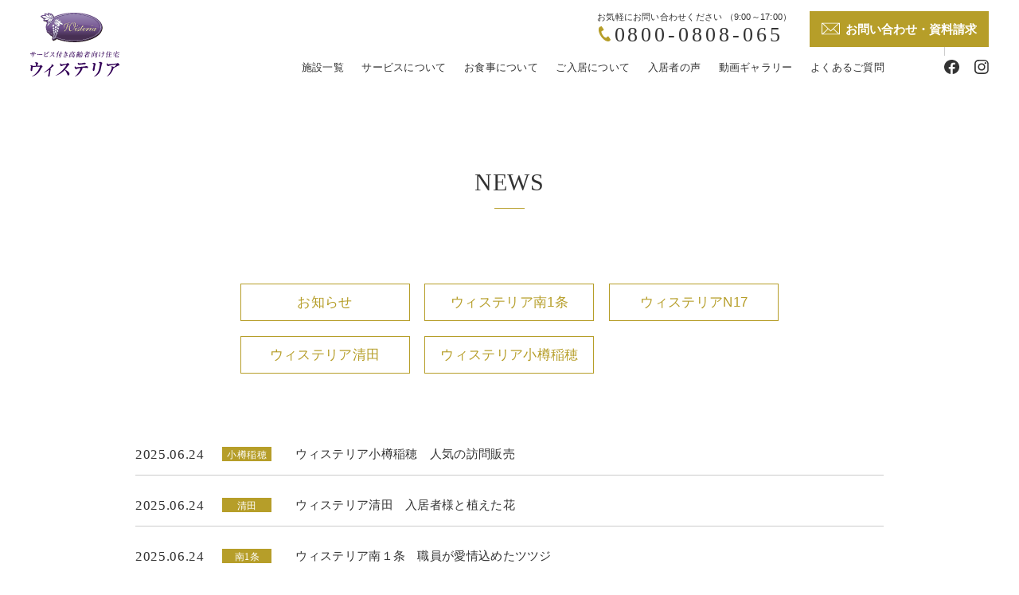

--- FILE ---
content_type: text/html; charset=UTF-8
request_url: https://www.msnw-wis.jp/newspost/page/5/
body_size: 5878
content:
<!DOCTYPE HTML>
<html lang="ja" class=" os-mac not-firefox not-safari chrome not-edge not-ie addPrintMessage">
<head>
<!-- 2021/9/14 Google Tag Manager -->
<script>(function(w,d,s,l,i){w[l]=w[l]||[];w[l].push({'gtm.start':
new Date().getTime(),event:'gtm.js'});var f=d.getElementsByTagName(s)[0],
j=d.createElement(s),dl=l!='dataLayer'?'&l='+l:'';j.async=true;j.src=
'https://www.googletagmanager.com/gtm.js?id='+i+dl;f.parentNode.insertBefore(j,f);
})(window,document,'script','dataLayer','GTM-N35G93T');</script>
<!-- End Google Tag Manager -->
<meta charset="utf-8">
<title>5page｜ニュース｜サービス付き高齢者向け住宅｜ウィステリア</title>
<link href="/common/libraries/swiper-bundle.min.css" rel="stylesheet">
<link href="/common/css/common.css?update=20250328025829" rel="stylesheet">
<link href="/css/newspost.css?update=20221021074952" rel="stylesheet">
<link rel="canonical" href="https://www.msnw-wis.jp/newspost/page/5/">
<meta name="description" content="5page｜ウィステリアの新着情報を発信しています。">
<meta name="keywords" content="ウィステリア,高齢者専用賃貸住宅,高齢者専用賃貸マンション,介護付高齢者住宅,有料老人ホーム,特定施設入居者生活介護,サービス付き高齢者向け住宅">
<meta property="og:type" content="article">
<meta property="og:title" content="5page｜ニュース">
<meta property="og:description" content="5page｜ウィステリアの新着情報を発信しています。">
<meta property="og:url" content="https://www.msnw-wis.jp/newspost/page/5/">
<meta property="og:image" content="https://www.msnw-wis.jp/common/img/og.jpg">
<meta property="og:site_name" content="サービス付き高齢者向け住宅｜ウィステリア">
<meta name="twitter:card" content="summary">
<meta name="viewport" content="width=device-width,viewport-fit=cover">
<meta name="format-detection" content="telephone=no, email=no, address=no">
<meta name="skype_toolbar" content="skype_toolbar_parser_compatible">
<script src="/common/libraries/swiper-bundle.min.js" defer></script>
<script src="/common/js/common.js?update=20240808085503" defer></script>
<script src="/common/js/cms_banner.js?update=20241204022136" defer></script>
<script type="application/ld+json">
[
{
	"@context": "http://schema.org",
	"@type": "BreadcrumbList",
	"itemListElement": [
		{
			"@type": "ListItem",
			"position": 1,
			"item": {
				"@id": "https://www.msnw-wis.jp/",
				"name": "ウィステリア"
			}
		}
		,
		{
			"@type": "ListItem",
			"position": 2,
			"item": {
				"@id": "https://www.msnw-wis.jp/newspost/",
				"name": "NEWS"
			}
		}
	]
}
]
</script>
<!-- Global site tag (gtag.js) - Google Analytics -->
<script async src="https://www.googletagmanager.com/gtag/js?id=UA-126201483-1"></script>
<script>
	window.dataLayer = window.dataLayer || [];
	function gtag(){dataLayer.push(arguments);}
	gtag('js', new Date());
	gtag('config', 'UA-126201483-1');
</script>
</head>
<body id="Pagetop">
<!-- 2021/9/14 Google Tag Manager (noscript) -->
<noscript><iframe src="https://www.googletagmanager.com/ns.html?id=GTM-N35G93T"
height="0" width="0" style="display:none;visibility:hidden"></iframe></noscript>
<!-- End Google Tag Manager (noscript) -->
<header class="mod_header" id="GlobalHeader">
	<p class="header-logo">
		<a href="/" class="logo">
			<picture>
				<source srcset="/common/img/header-logo_sp.svg" width="312" height="60" media="(max-width:640px)">
				<img src="/common/img/header-logo_pc.svg" width="120" height="88" alt="サービス付き高齢者向け住宅 ウィステリア">
			</picture>
		</a>
	</p>


    <button class="header-sp_menu_btn _sp" id="SPMenuBtn" aria-expanded="true" aria-controls="GlobalNav" aria-hidden="true"><i></i></button>

	<nav class="header-nav" id="GlobalNav" aria-hidden="false">
		<ul class="nav-main" id="mainNav">
			<li class="main-link">
				<a href="#Facilities" class="link-sub-button _mod-link-line01" aria-expanded="false"><span>施設一覧</span><i class="_ico-sp-plus"></i></a>
				<ul class="link-sub_wrap" aria-hidden="true">
					<li class="sub-link -parent"><a href="#Facilities" class="_mod-link-line01"><span>施設一覧</span></a></li>
					<li class="sub-link"><a href="/minami1/" class="_mod-link-line01"><span>ウィステリア南1条</span></a></li>
					<li class="sub-link"><a href="/n17/" class="_mod-link-line01"><span>ウィステリアN17</span></a></li>
					<li class="sub-link"><a href="/kiyota/" class="_mod-link-line01"><span>ウィステリア清田</span></a></li>
					<li class="sub-link"><a href="/otaru/" class="_mod-link-line01"><span>ウィステリア小樽稲穂</span></a></li>
									</ul>
			</li>
			<li class="main-link"><a href="/service/" class="_mod-link-line01"><span>サービスについて</span></a></li>
			<li class="main-link"><a href="/meal/" class="_mod-link-line01"><span>お食事について</span></a></li>
			<li class="main-link"><a href="/about/" class="_mod-link-line01"><span>ご入居について</span></a></li>
			<li class="main-link"><a href="/voice/" class="_mod-link-line01"><span>入居者の声</span></a></li>
			<li class="main-link"><a href="/movie/" class="_mod-link-line01"><span>動画ギャラリー</span></a></li>
			<li class="main-link"><a href="/faq/" class="_mod-link-line01"><span>よくあるご質問</span></a></li>
		</ul>
		<div class="nav-sns_wrap">
			<p class="nav-sns"><a href="https://www.facebook.com/%E3%82%B5%E3%83%BC%E3%83%93%E3%82%B9%E4%BB%98%E3%81%8D%E9%AB%98%E9%BD%A2%E8%80%85%E5%90%91%E3%81%91%E4%BD%8F%E5%AE%85-%E3%82%A6%E3%82%A3%E3%82%B9%E3%83%86%E3%83%AA%E3%82%A2-110125507367271/" target="_blank" class="_mod-link-line01"><span><svg><desc>Facebook</desc><use xlink:href="/common/svg/sprite.svg#icon-facebook01" /></svg><span data-sc-sp>Facebookで最新情報をチェック！</span></span></a></p>
			<p class="nav-sns"><a href="https://www.instagram.com/wisteria.msnw/" target="_blank" class="_mod-link-line01"><span><svg><desc>Instagram</desc><use xlink:href="/common/svg/sprite.svg#icon-instagram01" /></svg><span data-sc-sp>Instagramで最新情報をチェック！</span></span></a></p>
		</div>
	</nav><!-- /.nav_wrap -->
</header><!-- /.mod_header -->



<main class="mod_main" role="main">

<section class="page_container -newspost -archive">
	<header class="mod-lowerpage-header-simple">
		<div class="header_inner _pc-w1180 _sp-pd20">
			<h1 class="_mod-heading01">NEWS</h1>
		</div>
	</header>

	<div class="newspost-archive-categories _pc-w720 _sp-pd20">
		<ul class="categories_inner">
			<li class="category _mod-button01"><a href="https://www.msnw-wis.jp/newspost/newscat/notice/#PostList">お知らせ</a></li>
			<li class="category _mod-button01"><a href="https://www.msnw-wis.jp/newspost/newscat/minami/#PostList">ウィステリア南1条</a></li>
			<li class="category _mod-button01"><a href="https://www.msnw-wis.jp/newspost/newscat/n17/#PostList">ウィステリアN17</a></li>
			<li class="category _mod-button01"><a href="https://www.msnw-wis.jp/newspost/newscat/kiyota/#PostList">ウィステリア清田</a></li>
			<li class="category _mod-button01"><a href="https://www.msnw-wis.jp/newspost/newscat/otaru/#PostList">ウィステリア小樽稲穂</a></li>
		</ul>
	</div>
	<div class="newspost-archives _pc-w1000 _sp-pd20" id="PostList">
		<ul class="archives-links _mod-post-arvhives-link_list01">
			<li class="link"><a href="https://www.msnw-wis.jp/newspost/%e3%82%a6%e3%82%a3%e3%82%b9%e3%83%86%e3%83%aa%e3%82%a2%e5%b0%8f%e6%a8%bd%e7%a8%b2%e7%a9%82%e3%80%80%e4%ba%ba%e6%b0%97%e3%81%ae%e8%a8%aa%e5%95%8f%e8%b2%a9%e5%a3%b2/">
				<span class="link-date">2025.06.24</span>
				<span class="link-category">小樽稲穂</span>
				<span class="link-heading _lc-pc-1 _lc-sp-2">ウィステリア小樽稲穂　人気の訪問販売</span>
			</a></li>
			<li class="link"><a href="https://www.msnw-wis.jp/newspost/%e3%82%a6%e3%82%a3%e3%82%b9%e3%83%86%e3%83%aa%e3%82%a2%e6%b8%85%e7%94%b0%e3%80%80%e5%85%a5%e5%b1%85%e8%80%85%e6%a7%98%e3%81%a8%e6%a4%8d%e3%81%88%e3%81%9f%e8%8a%b1/">
				<span class="link-date">2025.06.24</span>
				<span class="link-category">清田</span>
				<span class="link-heading _lc-pc-1 _lc-sp-2">ウィステリア清田　入居者様と植えた花</span>
			</a></li>
			<li class="link"><a href="https://www.msnw-wis.jp/newspost/%e3%82%a6%e3%82%a3%e3%82%b9%e3%83%86%e3%83%aa%e3%82%a2%e5%8d%97%ef%bc%91%e6%9d%a1%e3%80%80%e8%81%b7%e5%93%a1%e3%81%8c%e6%84%9b%e6%83%85%e8%be%bc%e3%82%81%e3%81%9f%e3%83%84%e3%83%84%e3%82%b8/">
				<span class="link-date">2025.06.24</span>
				<span class="link-category">南1条</span>
				<span class="link-heading _lc-pc-1 _lc-sp-2">ウィステリア南１条　職員が愛情込めたツツジ</span>
			</a></li>
			<li class="link"><a href="https://www.msnw-wis.jp/newspost/%e3%83%80%e3%82%a4%e3%83%8b%e3%83%b3%e3%82%b0%e3%83%9b%e3%83%bc%e3%83%ab%e3%82%a6%e3%82%a3%e3%82%b9%e3%83%86%e3%83%aa%e3%82%a2%e6%b8%85%e7%94%b0%e3%81%ae%e7%b4%b9%e4%bb%8b/">
				<span class="link-date">2025.06.17</span>
				<span class="link-category">お知らせ</span>
				<span class="link-heading _lc-pc-1 _lc-sp-2">ダイニングホールウィステリア清田の紹介</span>
			</a></li>
			<li class="link"><a href="https://www.msnw-wis.jp/newspost/%e5%8c%97%e6%b5%b7%e9%81%93%e6%96%b0%e8%81%9e%e3%80%80%e3%82%b7%e3%83%aa%e3%83%bc%e3%82%ba%e5%ba%83%e5%91%8a%e7%ac%ac%ef%bc%95%e6%ae%b5/">
				<span class="link-date">2025.06.11</span>
				<span class="link-category">お知らせ</span>
				<span class="link-heading _lc-pc-1 _lc-sp-2">北海道新聞　シリーズ広告第５弾</span>
			</a></li>
			<li class="link"><a href="https://www.msnw-wis.jp/newspost/%e5%8c%97%e6%b5%b7%e9%81%93%e6%96%b0%e8%81%9e%e3%80%80%e3%82%b7%e3%83%aa%e3%83%bc%e3%82%ba%e5%ba%83%e5%91%8a%e7%ac%ac%ef%bc%94%e5%bc%be/">
				<span class="link-date">2025.06.11</span>
				<span class="link-category">お知らせ</span>
				<span class="link-heading _lc-pc-1 _lc-sp-2">北海道新聞　シリーズ広告第４弾</span>
			</a></li>
			<li class="link"><a href="https://www.msnw-wis.jp/newspost/%e5%8c%97%e6%b5%b7%e9%81%93%e6%96%b0%e8%81%9e%e5%ba%83%e5%91%8a%e3%80%80%e3%82%b7%e3%83%aa%e3%83%bc%e3%82%ba%e5%ba%83%e5%91%8a%e7%ac%ac%ef%bc%93%e5%bc%be/">
				<span class="link-date">2025.06.11</span>
				<span class="link-category">お知らせ</span>
				<span class="link-heading _lc-pc-1 _lc-sp-2">北海道新聞　シリーズ広告第３弾</span>
			</a></li>
			<li class="link"><a href="https://www.msnw-wis.jp/newspost/%e5%8c%97%e6%b5%b7%e9%81%93%e6%96%b0%e8%81%9e%e3%80%80%e3%82%b7%e3%83%aa%e3%83%bc%e3%82%ba%e5%ba%83%e5%91%8a%e7%ac%ac%ef%bc%92%e5%bc%be/">
				<span class="link-date">2025.06.11</span>
				<span class="link-category">お知らせ</span>
				<span class="link-heading _lc-pc-1 _lc-sp-2">北海道新聞　シリーズ広告第２弾</span>
			</a></li>
			<li class="link"><a href="https://www.msnw-wis.jp/newspost/%e5%8c%97%e6%b5%b7%e9%81%93%e6%96%b0%e8%81%9e%e3%80%80%e3%82%b7%e3%83%aa%e3%83%bc%e3%82%ba%e5%ba%83%e5%91%8a%e7%ac%ac%ef%bc%91%e5%bc%be/">
				<span class="link-date">2025.06.11</span>
				<span class="link-category">お知らせ</span>
				<span class="link-heading _lc-pc-1 _lc-sp-2">北海道新聞　シリーズ広告第１弾</span>
			</a></li>
			<li class="link"><a href="https://www.msnw-wis.jp/newspost/%e3%82%a6%e3%82%a3%e3%82%b9%e3%83%86%e3%83%aa%e3%82%a2%e5%8d%97%ef%bc%91%e6%9d%a1%e3%80%80%e6%9c%9d%e9%a3%9f%e3%83%a1%e3%83%8b%e3%83%a5%e3%83%bc%e7%b4%b9%e4%bb%8b/">
				<span class="link-date">2025.06.05</span>
				<span class="link-category">南1条</span>
				<span class="link-heading _lc-pc-1 _lc-sp-2">ウィステリア南１条　朝食メニュー「焼きたてクロワッサン」</span>
			</a></li>
		</ul>
		<div class="newspost-archives-pager _mod-post-archives-pager01">
<div class='wp-pagenavi'>
<a class="previouspostslink" rel="prev" href="https://www.msnw-wis.jp/newspost/page/4/#PostList">PREV</a><a class="page smaller" title="3ページ目" href="https://www.msnw-wis.jp/newspost/page/3/#PostList">3</a><a class="page smaller" title="4ページ目" href="https://www.msnw-wis.jp/newspost/page/4/#PostList">4</a><span class='current'>5</span><a class="page larger" title="6ページ目" href="https://www.msnw-wis.jp/newspost/page/6/#PostList">6</a><a class="page larger" title="7ページ目" href="https://www.msnw-wis.jp/newspost/page/7/#PostList">7</a><a class="page larger" title="8ページ目" href="https://www.msnw-wis.jp/newspost/page/8/#PostList">8</a><a class="nextpostslink" rel="next" href="https://www.msnw-wis.jp/newspost/page/6/#PostList">NEXT</a>
</div>		</div>
	</div>
</div>


</main>

<aside class="mod-facilities _bg-gray01 _sp-pd20" id="Facilities">
	<h3 class="facilities-heading _mod-heading01">全国のウィステリア</h3>
	<div class="facilities_links_wrap swiper-container _pc-w1166 _sp-pd20">
		<div class="facilities_links">
			<article class="facility">
				<div class="facility-img">
					<img src="/common/img/facilities-minami1-img.jpg" width="724" height="550" alt="ウィステリア南1条" loading="lazy">
				</div>
				<div class="facility_text">
					<h4 class="facility-name">ウィステリア南1条</h4>
					<p class="facility-address _fs-14">札幌市中央区南1条西14丁目291番地81</p>
					<p class="facility-nearest_station _fs-14">市電 西15丁目停目の前<br>（徒歩1分）</p>
					<p class="facility-tel"><a data-tel="0120-358-065" onClick="gtag('event', 'CLICK_2022', {'event_category': 'TEL_MINAMI1', 'event_label': '5page｜ニュース', 'value': '0'});"><img src="/common/img/icon-freedial.svg" width="32" height="18" alt="フリーダイアル"><span>0120-358-065</span></a></p>
					<p class="facility-link _mod-button01"><a href="/minami1/">施設サイトへ</a></p>
				</div>
			</article>
			<article class="facility">
				<div class="facility-img">
					<img src="/common/img/facilities-n17-img.jpg" width="724" height="550" alt="ウィステリアN17" loading="lazy">
				</div>
				<div class="facility_text">
					<h4 class="facility-name">ウィステリアN17</h4>
					<p class="facility-address _fs-14">札幌市北区北17条西3丁目2番1号</p>
					<p class="facility-nearest_station _fs-14">地下鉄南北線「北18条駅」から徒歩1分<br>JR札幌駅まで1km</p>
					<p class="facility-tel"><a data-tel="0120-137-065" onClick="gtag('event', 'CLICK_2022', {'event_category': 'TEL_N17', 'event_label': '5page｜ニュース', 'value': '0'});"><img src="/common/img/icon-freedial.svg" width="32" height="18" alt="フリーダイアル"><span>0120-137-065</span></a></p>
					<p class="facility-link _mod-button01"><a href="/n17/">施設サイトへ</a></p>
				</div>
			</article>
			<article class="facility">
				<div class="facility-img">
					<img src="/common/img/facilities-kiyota-img.jpg" width="724" height="550" alt="ウィステリア清田" loading="lazy">
				</div>
				<div class="facility_text">
					<h4 class="facility-name">ウィステリア清田</h4>
					<p class="facility-address _fs-14">札幌市清田区真栄1条1丁目1番15号</p>
					<p class="facility-nearest_station _fs-14">地下鉄東豊線「福住駅」から<br data-sc-sp>バスで12分<br>北海道中央バス「真栄 停」から徒歩3分</p>
					<p class="facility-tel"><a data-tel="0120-307-065" onClick="gtag('event', 'CLICK_2022', {'event_category': 'TEL_KIYOTA', 'event_label': '5page｜ニュース', 'value': '0'});"><img src="/common/img/icon-freedial.svg" width="32" height="18" alt="フリーダイアル"><span>0120-307-065</span></a></p>
					<p class="facility-link _mod-button01"><a href="/kiyota/">施設サイトへ</a></p>
				</div>
			</article>
			<article class="facility">
				<div class="facility-img">
					<img src="/common/img/facilities-otaru-img.jpg" width="724" height="550" alt="ウィステリア小樽稲穂" loading="lazy">
				</div>
				<div class="facility_text">
					<h4 class="facility-name">ウィステリア小樽稲穂</h4>
					<p class="facility-address _fs-14">小樽市稲穂1丁目4番2号</p>
					<p class="facility-nearest_station _fs-14">JR「小樽駅」から徒歩7分</p>
					<p class="facility-tel"><a data-tel="0120-417-065" onClick="gtag('event', 'CLICK_2022', {'event_category': 'TEL_OTARU', 'event_label': '5page｜ニュース', 'value': '0'});"><img src="/common/img/icon-freedial.svg" width="32" height="18" alt="フリーダイアル"><span>0120-417-065</span></a></p>
					<p class="facility-link _mod-button01"><a href="/otaru/">施設サイトへ</a></p>
				</div>
			</article>
					</div>
	</div>
</aside>

<a href="#Pagetop" class="mod_toTop_btn" id="PageTopBtn"></a>

<div class="mod-follow-conversion-links">
	<a data-tel="0800-0808-065" class="link -tel" onClick="gtag('event', 'CLICK_2022', {'event_category': 'TEL', 'event_label': '5page｜ニュース', 'value': '0'});">
		<span class="tel-reseption_time"><span data-sc-pc>お気軽にお問い合わせください （</span><span data-sc-sp>受付時間</span>9:00～17:00<span data-sc-pc>）</span></span>
		<span class="tel-number"><svg><desc>電話番号</desc><use xlink:href="/common/svg/sprite.svg#icon-tel01" /></svg><span><span data-sc-pc>0800-0808-065</span><span class="_color-yellow01" data-sc-sp>お電話でのお問い合わせ</span></span></span>
	</a>
	<a href="/contact/" onClick="gtag('event', 'CLICK_2022', {'event_category': 'CONTACT', 'event_label': '5page｜ニュース', 'value': '0'});" class="link -form">
		<svg><desc>お問い合わせ</desc><use xlink:href="/common/svg/sprite.svg#icon-mail01" /></svg><span>お問い合わせ・資料請求</span>
	</a>
</div>

<footer class="mod_footer" id="GlobalFooter">
	<p class="fotter-catch _sp-pd20">［ウィステリアシリーズ］は東証スタンダード上場の(株)メディカルシステムネットワークが運営しています。</p>
	<div class="footer_contents_wrap _sp-pd20">
		<ul class="footer-links">
			<li><a href="/newspost/">NEWS</a></li>
			<li><a href="/recruit/">求人情報</a></li>
			<li><a href="/privacy.php">プライバシーポリシー</a></li>
			<li><a href="https://www.msnw.co.jp/customer-harassment-policy/" target="_blank">カスタマーハラスメントに対する<br>基本方針</a></li>
			<li><a href="/socialmediapolicy.php">ソーシャルメディアポリシー</a></li>
			<li class="linesAdjust"><a href="https://www.msnw.co.jp/personal-data-policy/" target="_blank">パーソナルデータの外部送信<br>に関するポリシー</a></li>
			<li><a href="/sitemap/">サイトマップ</a></li>
			<li><a href="/manual/">重要事項説明書</a></li>
		</ul>
		<div class="footer_information_wrap">
			<p class="footer-company_name"><img src="/common/img/footer-company-name.svg" width="440" height="64" alt="株式会社メディカルシステムネットワーク" loading="lazy"></p>
			<p class="footer-information"> 東京証券取引所スタンダード市場<br data-sc-sp>（証券コード4350）<br>〒060-0010  <br data-sc-sp>札幌市中央区北10条西24丁目3番地AKKビル<br>[TEL] <a data-tel="011-615-9900" onClick="gtag('event', 'CLICK_2022', {'event_category': 'TEL_MSNW', 'event_label': '5page｜ニュース', 'value': '0'});">011-615-9900</a><br>[HP] <a href="https://www.msnw.co.jp/" target="_blank">https://www.msnw.co.jp/</a></p>
		</div>
	</div>
	<p class="footer-copyright">Copyright &copy; MEDICAL SYSTEM NETWORK Co.,Ltd. <br data-sc-sp>All Rights Reserved.</p>
</footer>
</body>
</html>


--- FILE ---
content_type: text/css
request_url: https://www.msnw-wis.jp/common/css/common.css?update=20250328025829
body_size: 22774
content:
@charset "UTF-8";*,:after,:before{-webkit-box-sizing:border-box;box-sizing:border-box}.chrome body{image-rendering:-webkit-optimize-contrast;text-rendering:optimizeSpeed}dd,dl,dt,figure,h1,h2,h3,h4,h5,h6,li,ol,p,td,th,ul{margin:0;padding:0}dt,h1,h2,h3,h4,h5,h6,th{font-weight:inherit;font-size:inherit}article,aside,figcaption,figure,footer,header,main,nav,section{display:block}picture{max-width:100%}img{-ms-interpolation-mode:bicubic;border-style:none}svg:not(:root){overflow:hidden}hr{height:0;overflow:visible;-webkit-box-sizing:border-box;box-sizing:border-box}b,strong{font-weight:inherit;font-weight:bolder}a{outline:0;text-decoration:none;color:inherit;background-color:transparent;-webkit-text-decoration-skip:objects}a:not([class]){-webkit-text-decoration-skip:ink;text-decoration-skip-ink:auto}ol[role=list],ul[role=list]{list-style:none}li{list-style:none}sub,sup{position:relative;vertical-align:baseline;line-height:0}sub{bottom:-0.25em}sup{top:-0.5em}audio,video{display:inline-block}audio:not([controls]){display:none;height:0}canvas{display:inline-block}button,input,optgroup,select,textarea{font-family:inherit;font-weight:inherit;font-size:inherit;color:inherit;-webkit-appearance:none;-moz-appearance:none;appearance:none;background:none;border:none;outline:0;margin:0;padding:0}button,input{overflow:visible}button::-moz-focus-inner,input::-moz-focus-inner{border:0;padding:0}button:-moz-focusring,input:-moz-focusring{outline:1px dotted ButtonText}button,select{cursor:pointer;text-transform:none}[type=button]::-moz-focus-inner,[type=reset]::-moz-focus-inner,[type=submit]::-moz-focus-inner,button::-moz-focus-inner{border:none}select::-ms-expand{display:none}table{border-collapse:collapse;border-spacing:0}:root{--base-color-black01:#333;--base-color-black01-rgb:51,51,51;--base-color-gray01:#ccc;--base-color-gray01-rgb:204,204,204;--base-color-gray02:#555555;--base-color-yellow01:#B69E29;--base-color-yellow01-rgb:182,158,41;--base-color-yellow02:#c2a92f;--base-font-sans01:"游ゴシック","游ゴシック体","Yu Gothic",YuGothic,"ヒラギノ角ゴ Pro","Hiragino Kaku Gothic ProN","Hiragino Kaku Gothic Pro",verdana,"メイリオ","Meiryo","Osaka",sans-serif;--base-font-serif:"游明朝","游明朝体","Yu Mincho",YuMincho,"ヒラギノ明朝 ProN","ヒラギノ明朝 Pro","Hiragino Mincho ProN","Hiragino Mincho Pro",serif;--base-font-size-32_1:.32rem;--base-font-size-24_1:.24rem;--base-font-size-22_1:.22rem;--base-font-size-18_1:.18rem;--base-font-size-16_1:.16rem;--base-font-size-14_1:.14rem;--base-line-height-200_1:2;--base-line-height-175_1:1.75;--base-line-height-160_1:1.6;--base-line-height-150_1:1.5;--base-line-height-125_1:1.25;--base-letter-spacing-02_1:.02em;--pc-min-width:1024px}@media screen and (max-width:640px){:root{--base-font-size-32_1:.20rem;--base-font-size-24_1:.18rem;--base-font-size-22_1:.17rem;--base-font-size-18_1:.16rem;--base-font-size-16_1:.14rem}}html{font-family:var(--base-font-serif);font-size:100px;-webkit-font-feature-settings:"palt" 0;font-feature-settings:"palt" 0}@media print,screen and (min-width:641px){html{line-height:1.5}}@media screen and (max-width:640px){html{-webkit-text-size-adjust:100%}}@media (min-width:1394px){html{font-size:100px}}@media (min-width:1308px) and (max-width:1393px){html{font-size:100px}}@media (min-width:1228px) and (max-width:1307px){html{font-size:94px}}@media (min-width:1180px) and (max-width:1227px){html{font-size:88px}}@media (min-width:1108px) and (max-width:1179px){html{font-size:84px}}@media (min-width:1052px) and (max-width:1107px){html{font-size:79px}}@media (min-width:641px) and (max-width:1051px){html{font-size:75px}}@media screen and (min-width:480px) and (max-width:640px){html{font-size:128px}}@media screen and (min-width:428px) and (max-width:479px){html{font-size:114px}}@media screen and (min-width:414px) and (max-width:427px){html{font-size:110px}}@media screen and (min-width:412px) and (max-width:413px){html{font-size:110px}}@media screen and (min-width:393px) and (max-width:411px){html{font-size:105px}}@media screen and (min-width:390px) and (max-width:392px){html{font-size:104px}}@media screen and (min-width:375px) and (max-width:389px){html{font-size:100px}}@media screen and (min-width:360px) and (max-width:374px){html{font-size:96px}}@media screen and (max-width:359px){html{font-size:85px}}html.edge{-ms-text-size-adjust:100%}html.safari{-webkit-font-smoothing:antialiased}html.scrollingFlg{pointer-events:none}body{position:relative;margin:0;padding:0;font-size:0.16rem;font-weight:400;line-height:1.75;letter-spacing:0.02em;color:var(--base-color-black01)}@media print,screen and (min-width:641px){body{min-width:var(--pc-min-width)}}[data-hidePrintMessageArea]{position:absolute;bottom:0;left:0;width:100%;height:10px;pointer-events:none;opacity:0}@media print{.addPrintMessage body{position:relative;top:100px}.addPrintMessage body:before{content:"ページを印刷する際は一番下までスクロールして下さい。";display:none;white-space:pre;font-size:20px;padding:10px 10px;border:3px solid #000;background-color:#FFF;color:#000;position:absolute;top:-100px;left:0px;right:0px;text-align:center;-webkit-box-sizing:border-box;box-sizing:border-box}.addPrintMessage.chrome body:before{content:"ページを印刷する際は一番下までスクロールして下さい。\a画像を表示させる場合は、「基本設定」→「背景のグラフィック」を有効にして下さい。"}.addPrintMessage.ie body:before{content:"ページを印刷する際は一番下までスクロールして下さい。\a画像を表示させる場合は、「印刷プレビュー」→「ページ設定」→「背景の色とイメージを印刷する」を有効にして下さい。"}.addPrintMessage.safari body:before{content:"ページを印刷する際は一番下までスクロールして下さい。\a画像を表示させる場合は、「詳細を表示」→「背景をプリント」を有効にして下さい。"}.addPrintMessage.edge body:before{content:"※Microsoft Edgeは背景や画像を印刷できません。"}.addPrintMessage body:before{display:block}*{background-attachment:scroll!important}}img{max-width:100%;height:auto;vertical-align:bottom}img:not(._ib){display:block}@media print,screen and (min-width:641px){[data-sc-sp]{display:none!important}}@media screen and (max-width:640px){[data-sc-pc]{display:none!important}}.mod_main{overflow:hidden}.device-tablet .mod_main{width:calc(100% + 1px)}[data-autoheight],[data-pc-autoheight],[data-sp-autoheight]{-webkit-transition:none!important;transition:none!important}[data-lf]{opacity:0;background-repeat:no-repeat;background-position:center center;background-size:cover;-webkit-transition:opacity 1s;transition:opacity 1s}[data-lf].load_view,[data-lf][src],[data-lf][style*=background-image]{opacity:1}.__accordion-button{cursor:pointer}@media print,screen and (min-width:641px){.__accordion-button:not(.__sp){cursor:pointer}}@media screen and (max-width:640px){.__accordion-button:not(.__pc){cursor:pointer}}.__accordion-target{overflow:hidden;position:relative}.__accordion-target[aria-hidden=true]{height:0}.__accordion-target[aria-hidden=false]{z-index:1}.__tab-group .__tab-button{cursor:pointer}.__tab-group .__tab-button[aria-expanded=true]{pointer-events:none}.__tab-group .__tab-target{opacity:0}.__tab-group .__tab-target[aria-hidden=true]{display:none}.__tab-group .__tab-target[aria-hidden=false]{opacity:1}.__modal-target .modal-overlay,.__modal-target .modal_container{-webkit-transition-property:opacity,visibility;transition-property:opacity,visibility;-webkit-transition-duration:500ms;transition-duration:500ms;-webkit-transition-timing-function:cubic-bezier(0.42,0,0.58,1);transition-timing-function:cubic-bezier(0.42,0,0.58,1)}.__modal-target[aria-hidden=true] .modal-overlay,.__modal-target[aria-hidden=true] .modal_container{visibility:hidden;opacity:0;pointer-events:none}.__modal-target .modal_container{display:-webkit-box;display:-ms-flexbox;display:flex;-webkit-box-pack:center;-ms-flex-pack:center;justify-content:center;-webkit-box-align:start;-ms-flex-align:start;align-items:flex-start;width:100%;height:100%;position:fixed;top:0;left:0;z-index:15000;overflow-y:auto;overscroll-behavior-y:contain}.__modal-target .modal_wrap{display:-webkit-box;display:-ms-flexbox;display:flex;-webkit-box-align:center;-ms-flex-align:center;align-items:center;min-height:100vh;padding-top:0.4rem;padding-bottom:0.4rem}@media screen and (max-width:640px){.__modal-target .modal_wrap{padding:0.2rem 0.2rem calc(env(safe-area-inset-bottom) + 0.2rem) 0.2rem;width:100%}}.__modal-target .modal_inner{background-color:#fff;position:relative}@media screen and (max-width:640px){.__modal-target .modal_inner{-webkit-box-flex:1;-ms-flex:1;flex:1}}.__modal-target .modal-close{display:-webkit-box;display:-ms-flexbox;display:flex;-webkit-box-pack:center;-ms-flex-pack:center;justify-content:center;-webkit-box-align:center;-ms-flex-align:center;align-items:center;margin-left:auto;width:1.2rem;height:1.2rem;position:sticky;top:0}@media screen and (max-width:640px){.__modal-target .modal-close{width:0.6rem;height:0.6rem}}.__modal-target .modal-close>i{width:0.4rem;height:0.4rem;-webkit-transform:rotate(45deg);transform:rotate(45deg)}@media screen and (max-width:640px){.__modal-target .modal-close>i{width:0.3rem;height:0.3rem}}.__modal-target .modal-close>i:after,.__modal-target .modal-close>i:before{content:"";margin:auto;background-color:#808079;position:absolute;inset:0}.__modal-target .modal-close>i:after{width:100%;height:1px}.__modal-target .modal-close>i:before{width:1px;height:100%}.modal-overlay{opacity:0.8;width:100%;height:120%;background-color:#484848;mix-blend-mode:multiply;position:fixed;top:-10%;left:0;z-index:14999}.__youtube-movie{aspect-ratio:16/9;height:auto;position:relative}.__youtube-movie.__view .movie-button{opacity:0;visibility:hidden}.__youtube-movie:not(.__view) .__youtube-movie-target{opacity:0;visibility:hidden}.__youtube-movie>*{width:100%;height:100%;position:absolute;top:0;left:0}.__youtube-movie .movie-button{z-index:2;-webkit-transition-property:opacity,visibility;transition-property:opacity,visibility;-webkit-transition-duration:500ms;transition-duration:500ms;-webkit-transition-timing-function:cubic-bezier(0.42,0,0.58,1);transition-timing-function:cubic-bezier(0.42,0,0.58,1);cursor:pointer}@media print,screen and (min-width:641px){.no-touchevents .__youtube-movie .movie-button:hover img{opacity:0.7}}.__youtube-movie .movie-button img{width:100%;-webkit-transition-property:opacity;transition-property:opacity;-webkit-transition-duration:500ms;transition-duration:500ms;-webkit-transition-timing-function:cubic-bezier(0.42,0,0.58,1);transition-timing-function:cubic-bezier(0.42,0,0.58,1)}.__youtube-movie .button-play-icon{margin:auto;width:1.1rem;height:1.1rem;border-radius:50%;background-color:var(--base-color-yellow01);position:absolute;inset:0;z-index:1}@media screen and (max-width:640px){.__youtube-movie .button-play-icon{width:0.55rem;height:0.55rem}}.__youtube-movie .button-play-icon:after{content:"";margin:auto;width:0;height:0;border-top:0.22rem solid transparent;border-bottom:0.22rem solid transparent;border-left:0.36rem solid #fff;position:absolute;inset:0 0 0 0.09rem}@media screen and (max-width:640px){.__youtube-movie .button-play-icon:after{border-top-width:0.11rem;border-bottom-width:0.11rem;border-left-width:0.18rem;left:0.045rem}}.__youtube-movie .__youtube-movie-target{-webkit-transition-property:opacity,visibility;transition-property:opacity,visibility;-webkit-transition-duration:500ms;transition-duration:500ms;-webkit-transition-timing-function:cubic-bezier(0.42,0,0.58,1);transition-timing-function:cubic-bezier(0.42,0,0.58,1)}body.__modal-active{overflow-y:hidden}[data-modal-group]{position:relative;z-index:1}[data-modal-img]{cursor:pointer;overflow:hidden}[data-modal-img]:after{content:"";display:block;width:100%;height:100%;background-color:#fff;position:absolute;top:0;left:0;opacity:0;-webkit-transition:opacity 1s,height 1s;transition:opacity 1s,height 1s;pointer-events:none}[data-modal-img] img{-webkit-transition-property:-webkit-filter;transition-property:-webkit-filter;transition-property:filter;transition-property:filter,-webkit-filter;-webkit-transition-duration:500ms;transition-duration:500ms;-webkit-transition-timing-function:cubic-bezier(0.42,0,0.58,1);transition-timing-function:cubic-bezier(0.42,0,0.58,1)}@media print,screen and (min-width:641px){.no-touchevents [data-modal-img]:hover img{-webkit-filter:brightness(1.2);filter:brightness(1.2)}}.__modal-active [data-modal-img]{pointer-events:none}.modal-img_wrap{display:block;-webkit-box-sizing:border-box;box-sizing:border-box;margin:auto;padding:0 0.8rem;z-index:2;width:calc(100% - 1.2rem);max-width:11.2rem;height:calc(100vh - 2rem);z-index:250000;opacity:0;-webkit-transition:opacity 0.5s;transition:opacity 0.5s;position:fixed;top:-1rem;left:0;right:0;bottom:0;-webkit-tap-highlight-color:transparent!important}.modal-img_wrap:focus{outline:none!important}@media screen and (max-width:640px){.modal-img_wrap{top:-0.5rem;padding:0;width:calc(100% - 0.4rem);height:calc(100vh - 1rem)}}.__modal-active .modal-img_wrap{opacity:1;pointer-events:auto}.__modal-noclick .modal-img_wrap{pointer-events:none!important}.modal-img_wrap .modal_img{display:block;margin:auto;max-width:100%;width:auto;max-height:100%;height:auto;position:absolute;top:0;bottom:0;left:0;right:0;-webkit-transition:opacity 0.5s,-webkit-transform 0.5s;transition:opacity 0.5s,-webkit-transform 0.5s;transition:transform 0.5s,opacity 0.5s;transition:transform 0.5s,opacity 0.5s,-webkit-transform 0.5s;opacity:0;pointer-events:none}.modal-img_wrap .modal_img.__view{opacity:1;pointer-events:auto}@media screen and (max-width:640px){.modal-img_wrap .modal_img{top:0.25rem;bottom:0.25rem}}.modal-img_wrap .modal_close{display:-webkit-box;display:-ms-flexbox;display:flex;-webkit-box-align:center;-ms-flex-align:center;align-items:center;-webkit-box-pack:end;-ms-flex-pack:end;justify-content:flex-end;margin:auto;padding:0.04rem 0;width:-webkit-fit-content;width:-moz-fit-content;width:fit-content;height:calc(1em + 0.08rem);text-align:left;color:#fff;font-size:0.18rem;line-height:1;position:absolute;top:1rem;right:0;left:0;bottom:0;z-index:10;-webkit-transition:0.5s;transition:0.5s;opacity:0;pointer-events:none;z-index:-1}.modal-img_wrap .modal_close.__view{opacity:1;pointer-events:auto}@media screen and (max-width:640px){.modal-img_wrap .modal_close{top:0.5rem}}.modal-img_wrap .modal_close i{-webkit-box-ordinal-group:0;-ms-flex-order:-1;order:-1;display:block;border-radius:50%;margin-right:0.08rem;width:0.4rem;height:0.4rem;background-color:var(--base-color-yellow01);position:relative}@media screen and (max-width:640px){.modal-img_wrap .modal_close i{width:0.36rem;height:0.36rem}}.modal-img_wrap .modal_close i:after,.modal-img_wrap .modal_close i:before{content:"";display:block;margin:auto;width:50%;height:2px;background-color:#fff;position:absolute;inset:0}.modal-img_wrap .modal_close i:before{-webkit-transform:rotate(45deg);transform:rotate(45deg)}.modal-img_wrap .modal_close i:after{-webkit-transform:rotate(-45deg);transform:rotate(-45deg)}.modal-img_wrap .arr{margin:auto;width:0.4rem;height:100%;position:absolute;inset:0;cursor:pointer;z-index:10;opacity:0}.modal-img_wrap .arr[style]{opacity:1}@media screen and (max-width:640px){.modal-img_wrap .arr{width:0.36rem}}.modal-img_wrap .arr:after,.modal-img_wrap .arr:before{content:"";display:block;margin:auto;position:absolute;inset:0}.modal-img_wrap .arr:before{border-radius:50%;width:100%;height:auto;aspect-ratio:1/1;background-color:var(--base-color-yellow01)}.modal-img_wrap .arr:after{width:0.1rem;height:0.1rem;border-top:2px solid #fff;border-right:2px solid #fff}.modal-img_wrap .arr._r{right:-100%;-webkit-transition-property:right,opacity;transition-property:right,opacity;-webkit-transition-duration:500ms;transition-duration:500ms;-webkit-transition-timing-function:cubic-bezier(0.42,0,0.58,1);transition-timing-function:cubic-bezier(0.42,0,0.58,1)}.modal-img_wrap .arr._r:after{right:0.04rem;-webkit-transform:rotate(45deg);transform:rotate(45deg)}.modal-img_wrap .arr._l{left:-100%;-webkit-transition-property:left,opacity;transition-property:left,opacity;-webkit-transition-duration:500ms;transition-duration:500ms;-webkit-transition-timing-function:cubic-bezier(0.42,0,0.58,1);transition-timing-function:cubic-bezier(0.42,0,0.58,1)}.modal-img_wrap .arr._l:after{left:0.04rem;-webkit-transform:rotate(225deg);transform:rotate(225deg)}.modal-img_wrap.view .modal_close{opacity:1}.modal-img-overlay{opacity:0.8;width:100%;height:120%;background-color:#484848;mix-blend-mode:multiply;position:fixed;top:-10%;left:0;z-index:14999;pointer-events:none;-webkit-transition:opacity 0.5s;transition:opacity 0.5s;opacity:0}.__modal-active .modal-img-overlay{opacity:1;pointer-events:auto}@-webkit-keyframes ball-spin-fade-loader{50%{opacity:0.3;-webkit-transform:scale(0.4);transform:scale(0.4)}to{opacity:1;-webkit-transform:scale(1);transform:scale(1)}}@keyframes ball-spin-fade-loader{50%{opacity:0.3;-webkit-transform:scale(0.4);transform:scale(0.4)}to{opacity:1;-webkit-transform:scale(1);transform:scale(1)}}.modal-img-loading{position:absolute;width:0.05rem;height:0.05rem;margin:auto;top:-1.2rem;left:-0.05rem;right:0;bottom:0}@media screen and (max-width:640px){.modal-img-loading{top:-0.6rem}}.modal-img-loading>div{-webkit-animation-fill-mode:both;position:absolute;width:15px;height:15px;border-radius:100%;background-color:#fff;margin:2px}.modal-img-loading>div:first-child{top:25px;left:0;-webkit-animation:ball-spin-fade-loader 1s -0.96s infinite linear;animation:ball-spin-fade-loader 1s -0.96s infinite linear}.modal-img-loading>div:nth-child(2){top:17.04545px;left:17.04545px;-webkit-animation:ball-spin-fade-loader 1s -0.84s infinite linear;animation:ball-spin-fade-loader 1s -0.84s infinite linear}.modal-img-loading>div:nth-child(3){top:0;left:25px;-webkit-animation:ball-spin-fade-loader 1s -0.72s infinite linear;animation:ball-spin-fade-loader 1s -0.72s infinite linear}.modal-img-loading>div:nth-child(4){top:-17.04545px;left:17.04545px;-webkit-animation:ball-spin-fade-loader 1s -0.6s infinite linear;animation:ball-spin-fade-loader 1s -0.6s infinite linear}.modal-img-loading>div:nth-child(5){top:-25px;left:0;-webkit-animation:ball-spin-fade-loader 1s -0.48s infinite linear;animation:ball-spin-fade-loader 1s -0.48s infinite linear}.modal-img-loading>div:nth-child(6){top:-17.04545px;left:-17.04545px;-webkit-animation:ball-spin-fade-loader 1s -0.36s infinite linear;animation:ball-spin-fade-loader 1s -0.36s infinite linear}.modal-img-loading>div:nth-child(7){top:0;left:-25px;-webkit-animation:ball-spin-fade-loader 1s -0.24s infinite linear;animation:ball-spin-fade-loader 1s -0.24s infinite linear}.modal-img-loading>div:nth-child(8){top:17.04545px;left:-17.04545px;-webkit-animation:ball-spin-fade-loader 1s -0.12s infinite linear;animation:ball-spin-fade-loader 1s -0.12s infinite linear}body:has(.__banners) .mod_toTop_btn{opacity:0;pointer-events:none}@media screen and (max-width:640px){body.__scrolled:has(.__banners.is-show) .mod-follow-conversion-links{opacity:0;pointer-events:none}}.__banners{display:-webkit-box;display:-ms-flexbox;display:flex;-webkit-box-orient:vertical;-webkit-box-direction:normal;-ms-flex-direction:column;flex-direction:column;-webkit-box-pack:end;-ms-flex-pack:end;justify-content:flex-end;padding-top:0.1rem;position:fixed;opacity:0;pointer-events:none;z-index:900;-webkit-transition-property:height,opacity;transition-property:height,opacity;-webkit-transition-duration:0.5s;transition-duration:0.5s;bottom:0.16rem;right:0.16rem}body.__scrolled .__banners.is-show{opacity:1;pointer-events:auto}@media screen and (max-width:640px){.__banners{margin-inline:auto;bottom:calc(env(safe-area-inset-bottom) + 0.2rem);inset-inline:0.25rem}}.__banners .__banners-item{-webkit-box-sizing:border-box;box-sizing:border-box;-ms-flex-negative:0;flex-shrink:0;-webkit-box-sizing:content-box;box-sizing:content-box;position:relative;-webkit-transition-property:padding-block,height,opacity;transition-property:padding-block,height,opacity;-webkit-transition-duration:0.5s;transition-duration:0.5s}@media print,screen and (min-width:641px){.__banners .__banners-item{width:3.4rem}}@media screen and (max-width:640px){.__banners .__banners-item{width:100%}}.__banners .__banners-item .link{display:-ms-grid;display:grid;-ms-grid-columns:1.25rem 0.12rem 1fr;grid-template-columns:1.25rem 1fr;-webkit-box-align:center;-ms-flex-align:center;align-items:center;gap:0.08rem 0.12rem;-webkit-box-sizing:border-box;box-sizing:border-box;border:0.04rem solid #9580B4;padding:0.12rem;text-align:left;background-color:#fff;position:relative}@media screen and (max-width:640px){.__banners .__banners-item .link{-ms-grid-columns:0.94rem 0.08rem 1fr;grid-template-columns:0.94rem 1fr;gap:0.04rem 0.08rem;border-width:0.03rem;padding:0.09rem}}.__banners .__banners-item .thumbnail{-o-object-fit:cover;object-fit:cover;width:100%;height:auto;aspect-ratio:125/80}.__banners .__banners-item .title{font-weight:700;font-size:0.14rem;line-height:1.7;letter-spacing:0.02em}@media screen and (max-width:640px){.__banners .__banners-item .title{font-size:0.13rem}}.__banners .__banners-item .text{-ms-grid-column:1;-ms-grid-column-span:2;grid-column:1/3;display:-webkit-box;display:-ms-flexbox;display:flex;-webkit-box-align:center;-ms-flex-align:center;align-items:center;gap:0.08rem}.__banners .__banners-item .text>img{-ms-flex-negative:0;flex-shrink:0;width:0.23rem;height:auto}@media screen and (max-width:640px){.__banners .__banners-item .text>img{width:0.21rem}}.__banners .__banners-item .text-description{font-size:0.11rem;line-height:1.7;letter-spacing:0.04em}@media screen and (max-width:640px){.__banners .__banners-item .text-description{font-size:0.1rem}}.__banners .__banners-item-close{display:-webkit-box;display:-ms-flexbox;display:flex;-webkit-box-align:center;-ms-flex-align:center;align-items:center;-webkit-box-pack:center;-ms-flex-pack:center;justify-content:center;width:0.3rem;height:0.3rem;border-radius:50%;background-color:var(--cc-black-A-hex);position:absolute;top:-0.15rem;right:-0.15rem;cursor:pointer}@media screen and (max-width:640px){.__banners .__banners-item-close{width:0.25rem;height:0.25rem;top:-0.1rem;right:-0.1rem}}.__banners .__banners-item-close>img{width:100%;height:auto}._hidden{display:none!important}:root{--pc-contents-width1240:12.4rem}@media print,screen and (min-width:641px){._pc-w1240,.pc-w1240{margin-left:auto;margin-right:auto;width:var(--pc-contents-width1240);max-width:100%}}:root{--pc-contents-width1200:12rem}@media print,screen and (min-width:641px){._pc-w1200,.pc-w1200{margin-left:auto;margin-right:auto;width:var(--pc-contents-width1200);max-width:100%}}:root{--pc-contents-width1180:11.8rem}@media print,screen and (min-width:641px){._pc-w1180,.pc-w1180{margin-left:auto;margin-right:auto;width:var(--pc-contents-width1180);max-width:100%}}:root{--pc-contents-width1166:11.66rem}@media print,screen and (min-width:641px){._pc-w1166,.pc-w1166{margin-left:auto;margin-right:auto;width:var(--pc-contents-width1166);max-width:100%}}:root{--pc-contents-width1000:10rem}@media print,screen and (min-width:641px){._pc-w1000,.pc-w1000{margin-left:auto;margin-right:auto;width:var(--pc-contents-width1000);max-width:100%}}:root{--pc-contents-width900:9rem}@media print,screen and (min-width:641px){._pc-w900,.pc-w900{margin-left:auto;margin-right:auto;width:var(--pc-contents-width900);max-width:100%}}:root{--pc-contents-width860:8.6rem}@media print,screen and (min-width:641px){._pc-w860,.pc-w860{margin-left:auto;margin-right:auto;width:var(--pc-contents-width860);max-width:100%}}:root{--pc-contents-width800:8rem}@media print,screen and (min-width:641px){._pc-w800,.pc-w800{margin-left:auto;margin-right:auto;width:var(--pc-contents-width800);max-width:100%}}:root{--pc-contents-width760:7.6rem}@media print,screen and (min-width:641px){._pc-w760,.pc-w760{margin-left:auto;margin-right:auto;width:var(--pc-contents-width760);max-width:100%}}:root{--pc-contents-width720:7.2rem}@media print,screen and (min-width:641px){._pc-w720,.pc-w720{margin-left:auto;margin-right:auto;width:var(--pc-contents-width720);max-width:100%}}:root{--pc-contents-width680:6.8rem}@media print,screen and (min-width:641px){._pc-w680,.pc-w680{margin-left:auto;margin-right:auto;width:var(--pc-contents-width680);max-width:100%}}:root{--pc-contents-width660:6.6rem}@media print,screen and (min-width:641px){._pc-w660,.pc-w660{margin-left:auto;margin-right:auto;width:var(--pc-contents-width660);max-width:100%}}:root{--sp-contents-padding20:0.2rem}@media screen and (max-width:640px){._sp-pd20,.sp-pd20{padding-left:var(--sp-contents-padding20);padding-right:var(--sp-contents-padding20)}._sp-nm20,.sp-nm20{margin-left:calc(-1 * var(--sp-contents-padding20));margin-right:calc(-1 * var(--sp-contents-padding20))}}:root{--sp-contents-padding36:0.36rem}@media screen and (max-width:640px){._sp-pd36,.sp-pd36{padding-left:var(--sp-contents-padding36);padding-right:var(--sp-contents-padding36)}._sp-nm36,.sp-nm36{margin-left:calc(-1 * var(--sp-contents-padding36));margin-right:calc(-1 * var(--sp-contents-padding36))}}._lc-1{display:-webkit-box;-webkit-box-orient:vertical;text-align:justify;overflow:hidden;-webkit-line-clamp:1}._lc-2{display:-webkit-box;-webkit-box-orient:vertical;text-align:justify;overflow:hidden;-webkit-line-clamp:2}._lc-3{display:-webkit-box;-webkit-box-orient:vertical;text-align:justify;overflow:hidden;-webkit-line-clamp:3}@media print,screen and (min-width:641px){._lc-pc-1{display:-webkit-box;-webkit-box-orient:vertical;text-align:justify;overflow:hidden;-webkit-line-clamp:1}._lc-pc-2{display:-webkit-box;-webkit-box-orient:vertical;text-align:justify;overflow:hidden;-webkit-line-clamp:2}._lc-pc-3{display:-webkit-box;-webkit-box-orient:vertical;text-align:justify;overflow:hidden;-webkit-line-clamp:3}}@media screen and (max-width:640px){._lc-sp-1{display:-webkit-box;-webkit-box-orient:vertical;text-align:justify;overflow:hidden;-webkit-line-clamp:1}._lc-sp-2{display:-webkit-box;-webkit-box-orient:vertical;text-align:justify;overflow:hidden;-webkit-line-clamp:2}._lc-sp-3{display:-webkit-box;-webkit-box-orient:vertical;text-align:justify;overflow:hidden;-webkit-line-clamp:3}}._lh-200{line-height:var(--base-line-height-200_1)}._lh-175{line-height:var(--base-line-height-175_1)}._lh-150{line-height:var(--base-line-height-150_1)}._lh-100{line-height:1}@media print,screen and (min-width:641px){._lh-pc-200{line-height:var(--base-line-height-200_1)}._lh-pc-175{line-height:var(--base-line-height-175_1)}._lh-pc-150{line-height:var(--base-line-height-150_1)}._lh-pc-100{line-height:1}}@media screen and (max-width:640px){._lh-sp-200{line-height:var(--base-line-height-200_1)}._lh-sp-175{line-height:var(--base-line-height-175_1)}._lh-sp-150{line-height:var(--base-line-height-150_1)}._lh-sp-100{line-height:1}}._t-justify{text-align:justify;text-justify:inter-ideograph}._t-last-justify{-moz-text-align-last:justify;text-align-last:justify}._t-left{text-align:left}._t-center{text-align:center}._t-center picture>img,._t-center>img{display:inline-block}._t-right{text-align:right}._t-right picture>img,._t-right>img{display:inline-block}._t-underline{text-decoration:underline}@media print,screen and (min-width:641px){._t-pc-justify{text-align:justify;text-justify:inter-ideograph}._t-pc-last-justify{-moz-text-align-last:justify;text-align-last:justify}._t-pc-left{text-align:left}._t-pc-center{text-align:center}._t-pc-center picture>img,._t-pc-center>img{display:inline-block}._t-pc-right{text-align:right}._t-pc-right picture>img,._t-pc-right>img{display:inline-block}._t-pc-underline{text-decoration:underline}}@media screen and (max-width:640px){._t-sp-justify{text-align:justify;text-justify:inter-ideograph}._t-sp-last-justify{-moz-text-align-last:justify;text-align-last:justify}._t-sp-left{text-align:left}._t-sp-center{text-align:center}._t-sp-center picture>img,._t-sp-center>img{display:inline-block}._t-sp-right{text-align:right}._t-sp-right picture>img,._t-sp-right>img{display:inline-block}._t-sp-underline{text-decoration:underline}}._bg-white{color:var(--base-color-black01);background-color:#fff}._bg-black01{color:#fff;background-color:var(--base-color-black01)!important}._bg-black02{color:#fff;background-color:#484848!important}._bg-gray01{background-color:#F5F5F5!important}._bg-gray02{color:#fff;background-color:#707F80!important}._bg-gray03{background-color:#eee!important}._bg-yellow01{color:#fff;background-color:var(--base-color-yellow01)!important}._bg-cover{background-size:cover;background-position:center;background-repeat:no-repeat}._bg-contain{background-size:coutain;background-position:center;background-repeat:no-repeat}._bg-img{width:100%;height:100%;position:absolute;top:0;z-index:-1;pointer-events:none}._bg01{background-image:url(../img/bg01.png);background-size:2rem auto;background-position:center top;background-repeat:repeat}@media screen and (max-width:640px){._bg01{background-size:1rem auto}}._bg02{background-image:url(../img/bg01.png);background-color:#EFEFEF;background-blend-mode:multiply;background-size:2rem auto;background-position:center top;background-repeat:repeat}@media screen and (max-width:640px){._bg02{background-size:1rem auto}}@media print,screen and (min-width:641px){._bg-pc-white{color:var(--base-color-black01);background-color:#fff}._bg-pc-black01{color:#fff;background-color:var(--base-color-black01)!important}._bg-pc-black02{color:#fff;background-color:#484848!important}._bg-pc-gray01{background-color:#F5F5F5!important}._bg-pc-gray02{color:#fff;background-color:#707F80!important}._bg-pc-gray03{background-color:#eee!important}._bg-pc-yellow01{color:#fff;background-color:var(--base-color-yellow01)!important}._bg-pc-cover{background-size:cover;background-position:center;background-repeat:no-repeat}._bg-pc-contain{background-size:coutain;background-position:center;background-repeat:no-repeat}._bg-pc-img{width:100%;height:100%;position:absolute;top:0;z-index:-1;pointer-events:none}._bg-pc01{background-image:url(../img/bg01.png);background-size:2rem auto;background-position:center top;background-repeat:repeat}}@media screen and (min-width:641px) and (max-width:640px){._bg-pc01{background-size:1rem auto}}@media print,screen and (min-width:641px){._bg-pc02{background-image:url(../img/bg01.png);background-color:#EFEFEF;background-blend-mode:multiply;background-size:2rem auto;background-position:center top;background-repeat:repeat}}@media screen and (min-width:641px) and (max-width:640px){._bg-pc02{background-size:1rem auto}}@media screen and (max-width:640px){._bg-sp-white{color:var(--base-color-black01);background-color:#fff}._bg-sp-black01{color:#fff;background-color:var(--base-color-black01)!important}._bg-sp-black02{color:#fff;background-color:#484848!important}._bg-sp-gray01{background-color:#F5F5F5!important}._bg-sp-gray02{color:#fff;background-color:#707F80!important}._bg-sp-gray03{background-color:#eee!important}._bg-sp-yellow01{color:#fff;background-color:var(--base-color-yellow01)!important}._bg-sp-cover{background-size:cover;background-position:center;background-repeat:no-repeat}._bg-sp-contain{background-size:coutain;background-position:center;background-repeat:no-repeat}._bg-sp-img{width:100%;height:100%;position:absolute;top:0;z-index:-1;pointer-events:none}._bg-sp01{background-image:url(../img/bg01.png);background-size:2rem auto;background-position:center top;background-repeat:repeat}}@media screen and (max-width:640px) and (max-width:640px){._bg-sp01{background-size:1rem auto}}@media screen and (max-width:640px){._bg-sp02{background-image:url(../img/bg01.png);background-color:#EFEFEF;background-blend-mode:multiply;background-size:2rem auto;background-position:center top;background-repeat:repeat}}@media screen and (max-width:640px) and (max-width:640px){._bg-sp02{background-size:1rem auto}}._of-cover{display:block;width:100%;height:100%;-o-object-fit:cover;object-fit:cover}._of-contain{display:block;width:100%;height:100%;-o-object-fit:contain;object-fit:contain}@media print,screen and (min-width:641px){._of-pc-cover{display:block;width:100%;height:100%;-o-object-fit:cover;object-fit:cover}._of-pc-contain{display:block;width:100%;height:100%;-o-object-fit:contain;object-fit:contain}}@media screen and (max-width:640px){._of-sp-cover{display:block;width:100%;height:100%;-o-object-fit:cover;object-fit:cover}._of-sp-contain{display:block;width:100%;height:100%;-o-object-fit:contain;object-fit:contain}}._color-white{color:#fff}._color-black{color:var(--base-color-black01)!important}._color-yellow01{color:var(--base-color-yellow01)!important}@media print,screen and (min-width:641px){._color-pc-white{color:#fff}._color-pc-black{color:var(--base-color-black01)!important}._color-pc-yellow01{color:var(--base-color-yellow01)!important}}@media screen and (max-width:640px){._color-sp-white{color:#fff}._color-sp-black{color:var(--base-color-black01)!important}._color-sp-yellow01{color:var(--base-color-yellow01)!important}}._wb-break{word-break:break-all}@media print,screen and (min-width:641px){._wb-pc-break{word-break:break-all}}@media screen and (max-width:640px){._wb-sp-break{word-break:break-all}}._f-sans{font-family:var(--base-font-sans01);font-weight:500}._f-serif{font-family:var(--base-font-serif);font-weight:400}._f-black{font-weight:900!important}._f-bold{font-weight:700!important}._f-demi{font-weight:600!important}._f-medium{font-weight:500!important}._f-regular{font-weight:400!important}._f-light{font-weight:300!important}@media print,screen and (min-width:641px){._f-pc-black{font-weight:900!important}._f-pc-bold{font-weight:700!important}._f-pc-demi{font-weight:600!important}._f-pc-medium{font-weight:500!important}._f-pc-regular{font-weight:400!important}._f-pc-light{font-weight:300!important}}@media screen and (max-width:640px){._f-sp-black{font-weight:900!important}._f-sp-bold{font-weight:700!important}._f-sp-demi{font-weight:600!important}._f-sp-medium{font-weight:500!important}._f-sp-regular{font-weight:400!important}._f-sp-light{font-weight:300!important}}._fs-32{font-size:var(--base-font-size-32_1);letter-spacing:var(--base-letter-spacing-02_1);line-height:var(--base-line-height-150_1)}._fs-24{font-size:var(--base-font-size-24_1);letter-spacing:var(--base-letter-spacing-02_1);line-height:var(--base-line-height-150_1)}._fs-22{font-size:var(--base-font-size-22_1);letter-spacing:var(--base-letter-spacing-02_1);line-height:var(--base-line-height-125_1)}._fs-18{font-size:var(--base-font-size-18_1);letter-spacing:var(--base-letter-spacing-02_1);line-height:var(--base-line-height-160_1)}._fs-16{font-size:var(--base-font-size-16_1);letter-spacing:var(--base-letter-spacing-02_1);line-height:var(--base-line-height-175_1)}._fs-14{font-size:var(--base-font-size-14_1);letter-spacing:var(--base-letter-spacing-02_1);line-height:var(--base-line-height-200_1)}[class*=_flex-]:not([class*=_flex-pc-]):not([class*=_flex-sp-]){display:-webkit-box!important;display:-ms-flexbox!important;display:flex!important}@media print,screen and (min-width:641px){[class*=_flex-pc-]{display:-webkit-box!important;display:-ms-flexbox!important;display:flex!important}}@media screen and (max-width:640px){[class*=_flex-sp-]{display:-webkit-box!important;display:-ms-flexbox!important;display:flex!important}}._flex-j-between{-webkit-box-pack:justify!important;-ms-flex-pack:justify!important;justify-content:space-between!important}._flex-j-start{-webkit-box-pack:start!important;-ms-flex-pack:start!important;justify-content:flex-start!important}._flex-j-center{-webkit-box-pack:center!important;-ms-flex-pack:center!important;justify-content:center!important}._flex-j-end{-webkit-box-pack:end!important;-ms-flex-pack:end!important;justify-content:flex-end!important}._flex-a-start{-webkit-box-align:start!important;-ms-flex-align:start!important;align-items:flex-start!important}._flex-a-center{-webkit-box-align:center!important;-ms-flex-align:center!important;align-items:center!important}._flex-a-end{-webkit-box-align:end!important;-ms-flex-align:end!important;align-items:flex-end!important}._flex-d-column{-webkit-box-orient:vertical!important;-webkit-box-direction:normal!important;-ms-flex-direction:column!important;flex-direction:column!important}._flex-d-row{-webkit-box-orient:horizontal!important;-webkit-box-direction:normal!important;-ms-flex-direction:row!important;flex-direction:row!important}@media print,screen and (min-width:641px){._flex-pc-j-between{-webkit-box-pack:justify!important;-ms-flex-pack:justify!important;justify-content:space-between!important}._flex-pc-j-start{-webkit-box-pack:start!important;-ms-flex-pack:start!important;justify-content:flex-start!important}._flex-pc-j-center{-webkit-box-pack:center!important;-ms-flex-pack:center!important;justify-content:center!important}._flex-pc-j-end{-webkit-box-pack:end!important;-ms-flex-pack:end!important;justify-content:flex-end!important}._flex-pc-a-start{-webkit-box-align:start!important;-ms-flex-align:start!important;align-items:flex-start!important}._flex-pc-a-center{-webkit-box-align:center!important;-ms-flex-align:center!important;align-items:center!important}._flex-pc-a-end{-webkit-box-align:end!important;-ms-flex-align:end!important;align-items:flex-end!important}._flex-pc-d-column{-webkit-box-orient:vertical!important;-webkit-box-direction:normal!important;-ms-flex-direction:column!important;flex-direction:column!important}._flex-pc-d-row{-webkit-box-orient:horizontal!important;-webkit-box-direction:normal!important;-ms-flex-direction:row!important;flex-direction:row!important}}@media screen and (max-width:640px){._flex-sp-j-between{-webkit-box-pack:justify!important;-ms-flex-pack:justify!important;justify-content:space-between!important}._flex-sp-j-start{-webkit-box-pack:start!important;-ms-flex-pack:start!important;justify-content:flex-start!important}._flex-sp-j-center{-webkit-box-pack:center!important;-ms-flex-pack:center!important;justify-content:center!important}._flex-sp-j-end{-webkit-box-pack:end!important;-ms-flex-pack:end!important;justify-content:flex-end!important}._flex-sp-a-start{-webkit-box-align:start!important;-ms-flex-align:start!important;align-items:flex-start!important}._flex-sp-a-center{-webkit-box-align:center!important;-ms-flex-align:center!important;align-items:center!important}._flex-sp-a-end{-webkit-box-align:end!important;-ms-flex-align:end!important;align-items:flex-end!important}._flex-sp-d-column{-webkit-box-orient:vertical!important;-webkit-box-direction:normal!important;-ms-flex-direction:column!important;flex-direction:column!important}._flex-sp-d-row{-webkit-box-orient:horizontal!important;-webkit-box-direction:normal!important;-ms-flex-direction:row!important;flex-direction:row!important}}._bd-bottom01{border-bottom:1px solid var(--base-color-gray02)}._bd-top01{border-top:1px solid var(--base-color-gray02)}@media print,screen and (min-width:641px){._bd-pc-bottom01{border-bottom:1px solid var(--base-color-gray02)}._bd-pc-top01{border-top:1px solid var(--base-color-gray02)}}@media screen and (max-width:640px){._bd-sp-bottom01{border-bottom:1px solid var(--base-color-gray02)}._bd-sp-top01{border-top:1px solid var(--base-color-gray02)}}._ico-tb01{display:inline-block;border:1px solid;width:10px;height:8px;position:relative}._ico-tb01:after{content:"";display:block;border-right:1px solid;border-bottom:1px solid;width:calc(100% + 2px);height:calc(100% + 2px);position:absolute;right:-3px;bottom:-3px}._ico-plus{display:inline-block;position:relative;width:0.9em;height:0.9em}@media screen and (max-width:640px){._ico-plus{width:0.14rem;height:0.14rem}}._ico-plus:after,._ico-plus:before{content:"";margin:auto;position:absolute;top:0;left:0;bottom:0;right:0;-webkit-transition-property:-webkit-transform;transition-property:-webkit-transform;transition-property:transform;transition-property:transform,-webkit-transform;-webkit-transition-duration:500ms;transition-duration:500ms;-webkit-transition-timing-function:cubic-bezier(0.42,0,0.58,1);transition-timing-function:cubic-bezier(0.42,0,0.58,1)}._ico-plus:before{width:100%;height:0;border-bottom:2px solid}._ico-plus:after{width:0;height:100%;border-right:2px solid}[aria-expanded=true] ._ico-plus:before{-webkit-transform:rotate(180deg);transform:rotate(180deg)}[aria-expanded=true] ._ico-plus:after{-webkit-transform:rotate(90deg);transform:rotate(90deg)}@media print,screen and (min-width:641px){._ico-pc-plus{display:inline-block;position:relative;width:0.9em;height:0.9em}}@media screen and (min-width:641px) and (max-width:640px){._ico-pc-plus{width:0.14rem;height:0.14rem}}@media print,screen and (min-width:641px){._ico-pc-plus:after,._ico-pc-plus:before{content:"";margin:auto;position:absolute;top:0;left:0;bottom:0;right:0;-webkit-transition-property:-webkit-transform;transition-property:-webkit-transform;transition-property:transform;transition-property:transform,-webkit-transform;-webkit-transition-duration:500ms;transition-duration:500ms;-webkit-transition-timing-function:cubic-bezier(0.42,0,0.58,1);transition-timing-function:cubic-bezier(0.42,0,0.58,1)}._ico-pc-plus:before{width:100%;height:0;border-bottom:2px solid}._ico-pc-plus:after{width:0;height:100%;border-right:2px solid}[aria-expanded=true] ._ico-pc-plus:before{-webkit-transform:rotate(180deg);transform:rotate(180deg)}[aria-expanded=true] ._ico-pc-plus:after{-webkit-transform:rotate(90deg);transform:rotate(90deg)}}@media screen and (max-width:640px){._ico-sp-plus{display:inline-block;position:relative;width:0.9em;height:0.9em}}@media screen and (max-width:640px) and (max-width:640px){._ico-sp-plus{width:0.14rem;height:0.14rem}}@media screen and (max-width:640px){._ico-sp-plus:after,._ico-sp-plus:before{content:"";margin:auto;position:absolute;top:0;left:0;bottom:0;right:0;-webkit-transition-property:-webkit-transform;transition-property:-webkit-transform;transition-property:transform;transition-property:transform,-webkit-transform;-webkit-transition-duration:500ms;transition-duration:500ms;-webkit-transition-timing-function:cubic-bezier(0.42,0,0.58,1);transition-timing-function:cubic-bezier(0.42,0,0.58,1)}._ico-sp-plus:before{width:100%;height:0;border-bottom:2px solid}._ico-sp-plus:after{width:0;height:100%;border-right:2px solid}[aria-expanded=true] ._ico-sp-plus:before{-webkit-transform:rotate(180deg);transform:rotate(180deg)}[aria-expanded=true] ._ico-sp-plus:after{-webkit-transform:rotate(90deg);transform:rotate(90deg)}}._w-100per{width:100%}@media print,screen and (min-width:641px){._w-pc-100per{width:100%}}@media screen and (max-width:640px){._w-sp-100per{width:100%}}.of{position:relative}.of>img{width:100%!important;height:100%!important;position:absolute;top:0;left:0}.of.cover>img{-o-object-fit:cover;object-fit:cover}.ie .of.cover>img{font-family:"object-fit: cover;"}.of.contain>img{-o-object-fit:contain;object-fit:contain}.ie .of.contain>img{font-family:"object-fit: contain;"}._mod-heading01{font-size:var(--base-font-size-32_1);letter-spacing:var(--base-letter-spacing-02_1);line-height:var(--base-line-height-150_1);text-align:center}._mod-heading01:after{content:"";display:block;margin:0.1rem auto 0;border-bottom:1px solid var(--base-color-yellow01);width:0.4rem}@media screen and (max-width:640px){._mod-heading01:after{width:0.3rem}}._mod-heading02{font-size:var(--base-font-size-24_1);letter-spacing:var(--base-letter-spacing-02_1);line-height:var(--base-line-height-125_1);font-weight:600;text-align:center}._mod-heading03{font-family:var(--base-font-sans01);font-size:var(--base-font-size-22_1);font-weight:700;letter-spacing:var(--base-letter-spacing-02_1);line-height:var(--base-line-height-125_1);text-align:center}._mod-heading04{display:-webkit-box;display:-ms-flexbox;display:flex;-webkit-box-align:center;-ms-flex-align:center;align-items:center;font-family:var(--base-font-sans01);font-size:var(--base-font-size-22_1);letter-spacing:var(--base-letter-spacing-02_1);line-height:var(--base-line-height-125_1);text-align:center;font-weight:700}._mod-heading04:after{content:"";-webkit-box-flex:1;-ms-flex:1;flex:1;display:block;margin-left:1em;border-bottom:1px solid;opacity:0.2}._mod-link01{font-family:var(--base-font-sans01);color:var(--base-color-yellow01);font-weight:500}._mod-link01>*{display:-webkit-inline-box;display:-ms-inline-flexbox;display:inline-flex;-webkit-box-align:center;-ms-flex-align:center;align-items:center;position:relative;padding-bottom:0.2em}@media print,screen and (min-width:641px){.no-touchevents ._mod-link01>*{-webkit-transition-property:color;transition-property:color;-webkit-transition-duration:500ms;transition-duration:500ms;-webkit-transition-timing-function:cubic-bezier(0.645,0.045,0.355,1);transition-timing-function:cubic-bezier(0.645,0.045,0.355,1)}.no-touchevents ._mod-link01>:hover{color:var(--base-color-yellow02)}.no-touchevents ._mod-link01>:hover:before{-webkit-animation:line_anim01 0.6s;animation:line_anim01 0.6s;-webkit-animation-iteration-count:1;animation-iteration-count:1;-webkit-animation-timing-function:cubic-bezier(0.455,0.03,0.515,0.955);animation-timing-function:cubic-bezier(0.455,0.03,0.515,0.955)}.no-touchevents ._mod-link01>:hover>svg{-webkit-transform:translateX(0.05rem);transform:translateX(0.05rem);fill:var(--base-color-yellow02)}}@media screen and (max-width:640px){._mod-link01>*{line-height:1.5;padding-bottom:0.4em}}._mod-link01>:before{content:"";display:block;border-bottom:1px solid;width:100%;position:absolute;left:0;bottom:0}._mod-link01>*>svg{margin-left:0.4em;width:0.16rem;height:0.04rem;fill:var(--base-color-yellow01);-webkit-transition-property:fill,-webkit-transform;transition-property:fill,-webkit-transform;transition-property:transform,fill;transition-property:transform,fill,-webkit-transform;-webkit-transition-duration:500ms;transition-duration:500ms;-webkit-transition-timing-function:cubic-bezier(0.42,0,0.58,1);transition-timing-function:cubic-bezier(0.42,0,0.58,1)}@media screen and (max-width:640px){._mod-link01>*>svg{margin-left:0.8em}}._mod-more-button01{font-family:var(--base-font-sans01);color:var(--base-color-yellow01);font-weight:500}._mod-more-button01>*{display:-webkit-inline-box;display:-ms-inline-flexbox;display:inline-flex;-webkit-box-align:center;-ms-flex-align:center;align-items:center;position:relative;color:inherit;font-size:inherit;letter-spacing:0.05em}._mod-more-button01>[aria-expanded=true] .open{display:none}._mod-more-button01>[aria-expanded=true]:after{margin-top:0.5em;-webkit-transform:rotate(225deg);transform:rotate(225deg)}._mod-more-button01>[aria-expanded=false] .close{display:none}@media print,screen and (min-width:641px){.no-touchevents ._mod-more-button01>*{-webkit-transition-property:color;transition-property:color;-webkit-transition-duration:500ms;transition-duration:500ms;-webkit-transition-timing-function:cubic-bezier(0.645,0.045,0.355,1);transition-timing-function:cubic-bezier(0.645,0.045,0.355,1)}.no-touchevents ._mod-more-button01>:hover{color:var(--base-color-yellow02)}.no-touchevents ._mod-more-button01>:hover:before{-webkit-animation:line_anim01 0.6s;animation:line_anim01 0.6s;-webkit-animation-iteration-count:1;animation-iteration-count:1;-webkit-animation-timing-function:cubic-bezier(0.455,0.03,0.515,0.955);animation-timing-function:cubic-bezier(0.455,0.03,0.515,0.955)}}@media print,screen and (min-width:641px){._mod-more-button01>*{padding-bottom:0.2em}}._mod-more-button01>:after{content:"";display:block;width:0.12rem;height:0.12rem;position:absolute;-webkit-transform:rotate(45deg);transform:rotate(45deg);-webkit-transition-property:-webkit-transform;transition-property:-webkit-transform;transition-property:transform;transition-property:transform,-webkit-transform;-webkit-transition-duration:500ms;transition-duration:500ms;-webkit-transition-timing-function:cubic-bezier(0.42,0,0.58,1);transition-timing-function:cubic-bezier(0.42,0,0.58,1)}@media screen and (max-width:640px){._mod-more-button01>:after{width:0.1rem;height:0.1rem}}@media print,screen and (min-width:641px){.no-touchevents ._mod-more-button01>[href]:hover:after{-webkit-transform:translate(0,0.05rem) rotate(45deg);transform:translate(0,0.05rem) rotate(45deg)}}._mod-more-button01>:after{border-right:1px solid;border-bottom:1px solid}._mod-more-button01>:after{position:relative;margin-top:-0.5em;margin-left:0.5em;-webkit-transition-property:margin,-webkit-transform;transition-property:margin,-webkit-transform;transition-property:margin,transform;transition-property:margin,transform,-webkit-transform;-webkit-transition-duration:500ms;transition-duration:500ms;-webkit-transition-timing-function:cubic-bezier(0.42,0,0.58,1);transition-timing-function:cubic-bezier(0.42,0,0.58,1)}._mod-more-button01>:before{content:"";display:block;border-bottom:1px solid;width:100%;position:absolute;left:0;bottom:0}._mod-button01{font-size:0.18rem;letter-spacing:var(--base-letter-spacing-02_1);font-family:var(--base-font-sans01);font-weight:500}._mod-button01:not(.-black){color:var(--base-color-yellow01)}._mod-button01:not(.-black)>*{border-color:var(--base-color-yellow01)}@media print,screen and (min-width:641px){._mod-button01:not(.-black)>:before{background-color:var(--base-color-yellow01)}}._mod-button01:not(.-black) svg{fill:var(--base-color-yellow01)}._mod-button01.-black{color:var(--base-color-black01)}._mod-button01.-black>*{border-color:var(--base-color-black01)}@media print,screen and (min-width:641px){._mod-button01.-black>:before{background-color:var(--base-color-black01)}}._mod-button01.-black svg{fill:var(--base-color-black01)}._mod-button01>*{display:-webkit-box;display:-ms-flexbox;display:flex;-webkit-box-pack:center;-ms-flex-pack:center;justify-content:center;-webkit-box-align:center;-ms-flex-align:center;align-items:center;border:1px solid;height:0.6rem;position:relative}._mod-button01>:after{content:"";display:block;width:0.12rem;height:0.12rem;position:absolute;-webkit-transform:rotate(45deg);transform:rotate(45deg);-webkit-transition-property:-webkit-transform;transition-property:-webkit-transform;transition-property:transform;transition-property:transform,-webkit-transform;-webkit-transition-duration:500ms;transition-duration:500ms;-webkit-transition-timing-function:cubic-bezier(0.42,0,0.58,1);transition-timing-function:cubic-bezier(0.42,0,0.58,1)}@media screen and (max-width:640px){._mod-button01>:after{width:0.1rem;height:0.1rem}}@media print,screen and (min-width:641px){.no-touchevents ._mod-button01>[href]:hover:after{-webkit-transform:translate(0.05rem,0) rotate(45deg);transform:translate(0.05rem,0) rotate(45deg)}}._mod-button01>:after{border-top:1px solid;border-right:1px solid}@media print,screen and (min-width:641px){._mod-button01>*{z-index:1}}@media print,screen and (min-width:641px) and (min-width:641px){.no-touchevents ._mod-button01>*{-webkit-transition-property:color;transition-property:color;-webkit-transition-duration:500ms;transition-duration:500ms;-webkit-transition-timing-function:cubic-bezier(0.645,0.045,0.355,1);transition-timing-function:cubic-bezier(0.645,0.045,0.355,1)}.no-touchevents ._mod-button01>:hover{color:#fff}.no-touchevents ._mod-button01>:hover:before{-webkit-animation:line_anim02 0.3s;animation:line_anim02 0.3s;-webkit-animation-timing-function:cubic-bezier(0.77,0,0.175,1);animation-timing-function:cubic-bezier(0.77,0,0.175,1);-webkit-transform:scaleX(1);transform:scaleX(1);-webkit-transition:none;transition:none}.no-touchevents ._mod-button01>:hover svg{fill:#fff}}@media print,screen and (min-width:641px){._mod-button01>:before{content:"";display:block;width:100%;height:100%;position:absolute;top:0;left:0;-webkit-transition-property:-webkit-transform;transition-property:-webkit-transform;transition-property:transform;transition-property:transform,-webkit-transform;-webkit-transition-duration:500ms;transition-duration:500ms;-webkit-transition-timing-function:cubic-bezier(0.42,0,0.58,1);transition-timing-function:cubic-bezier(0.42,0,0.58,1);-webkit-transform:scaleX(0);transform:scaleX(0);-webkit-transform-origin:100% 50%;transform-origin:100% 50%;-webkit-transition-delay:0.5s,0s,0s;transition-delay:0.5s,0s,0s;z-index:-1;pointer-events:none}}@media screen and (max-width:640px){._mod-button01>*{height:0.48rem}}._mod-button01>:after{right:0.28rem}@media screen and (max-width:640px){._mod-button01>:after{right:0.2rem}}._mod-button01 svg{-webkit-transition-property:fill;transition-property:fill;-webkit-transition-duration:500ms;transition-duration:500ms;-webkit-transition-timing-function:cubic-bezier(0.42,0,0.58,1);transition-timing-function:cubic-bezier(0.42,0,0.58,1)}._mod-button02{font-size:0.18rem;font-weight:700;letter-spacing:var(--base-letter-spacing-02_1);font-family:var(--base-font-sans01);color:#fff}._mod-button02:not(.-black)>*{border-color:var(--base-color-yellow01);background-color:var(--base-color-yellow01)}@media print,screen and (min-width:641px){.no-touchevents ._mod-button02:not(.-black)>*{-webkit-transition-property:color;transition-property:color;-webkit-transition-duration:500ms;transition-duration:500ms;-webkit-transition-timing-function:cubic-bezier(0.645,0.045,0.355,1);transition-timing-function:cubic-bezier(0.645,0.045,0.355,1)}.no-touchevents ._mod-button02:not(.-black)>:hover{color:var(--base-color-yellow01)}.no-touchevents ._mod-button02:not(.-black)>:hover svg{fill:var(--base-color-yellow01)}}._mod-button02.-black>*{border-color:var(--base-color-black01);background-color:var(--base-color-black01)}@media print,screen and (min-width:641px){.no-touchevents ._mod-button02.-black>*{-webkit-transition-property:color;transition-property:color;-webkit-transition-duration:500ms;transition-duration:500ms;-webkit-transition-timing-function:cubic-bezier(0.645,0.045,0.355,1);transition-timing-function:cubic-bezier(0.645,0.045,0.355,1)}.no-touchevents ._mod-button02.-black>:hover{color:var(--base-color-black01)}.no-touchevents ._mod-button02.-black>:hover svg{fill:var(--base-color-black01)}}._mod-button02>*{display:-webkit-box;display:-ms-flexbox;display:flex;-webkit-box-pack:center;-ms-flex-pack:center;justify-content:center;-webkit-box-align:center;-ms-flex-align:center;align-items:center;border:1px solid;height:0.6rem;position:relative}._mod-button02>:after{content:"";display:block;width:0.12rem;height:0.12rem;position:absolute;-webkit-transform:rotate(45deg);transform:rotate(45deg);-webkit-transition-property:-webkit-transform;transition-property:-webkit-transform;transition-property:transform;transition-property:transform,-webkit-transform;-webkit-transition-duration:500ms;transition-duration:500ms;-webkit-transition-timing-function:cubic-bezier(0.42,0,0.58,1);transition-timing-function:cubic-bezier(0.42,0,0.58,1)}@media screen and (max-width:640px){._mod-button02>:after{width:0.1rem;height:0.1rem}}@media print,screen and (min-width:641px){.no-touchevents ._mod-button02>[href]:hover:after{-webkit-transform:translate(0.05rem,0) rotate(45deg);transform:translate(0.05rem,0) rotate(45deg)}}._mod-button02>:after{border-top:1px solid;border-right:1px solid}@media print,screen and (min-width:641px){._mod-button02>*{z-index:1}}@media print,screen and (min-width:641px) and (min-width:641px){.no-touchevents ._mod-button02>:hover:before{-webkit-animation:line_anim02 0.3s;animation:line_anim02 0.3s;-webkit-animation-timing-function:cubic-bezier(0.77,0,0.175,1);animation-timing-function:cubic-bezier(0.77,0,0.175,1);-webkit-transform:scaleX(1);transform:scaleX(1);-webkit-transition:none;transition:none}}@media print,screen and (min-width:641px){._mod-button02>:before{content:"";display:block;width:100%;height:100%;background-color:#fff;position:absolute;top:0;left:0;-webkit-transition-property:-webkit-transform;transition-property:-webkit-transform;transition-property:transform;transition-property:transform,-webkit-transform;-webkit-transition-duration:500ms;transition-duration:500ms;-webkit-transition-timing-function:cubic-bezier(0.42,0,0.58,1);transition-timing-function:cubic-bezier(0.42,0,0.58,1);-webkit-transform:scaleX(0);transform:scaleX(0);-webkit-transform-origin:100% 50%;transform-origin:100% 50%;-webkit-transition-delay:0.5s,0s,0s;transition-delay:0.5s,0s,0s;z-index:-1;pointer-events:none}}@media screen and (max-width:640px){._mod-button02>*{height:0.48rem}}._mod-button02>:after{right:0.28rem}@media screen and (max-width:640px){._mod-button02>:after{right:0.2rem}}._mod-button02>* svg{fill:#fff;-webkit-transition-property:fill;transition-property:fill;-webkit-transition-duration:500ms;transition-duration:500ms;-webkit-transition-timing-function:cubic-bezier(0.42,0,0.58,1);transition-timing-function:cubic-bezier(0.42,0,0.58,1)}@media print,screen and (min-width:641px) and (min-width:641px){.no-touchevents ._mod-link-line01:hover span:before{-webkit-animation:line_anim02 0.3s;animation:line_anim02 0.3s;-webkit-animation-timing-function:cubic-bezier(0.77,0,0.175,1);animation-timing-function:cubic-bezier(0.77,0,0.175,1);-webkit-transform:scaleX(1);transform:scaleX(1);-webkit-transition:none;transition:none}}@media print,screen and (min-width:641px){._mod-link-line01>span{position:relative}._mod-link-line01>span:before{content:"";border-bottom:1px solid var(--base-color-yellow01);width:100%;position:absolute;bottom:0;left:0;-webkit-transition-property:-webkit-transform;transition-property:-webkit-transform;transition-property:transform;transition-property:transform,-webkit-transform;-webkit-transition-duration:500ms;transition-duration:500ms;-webkit-transition-timing-function:cubic-bezier(0.42,0,0.58,1);transition-timing-function:cubic-bezier(0.42,0,0.58,1);-webkit-transform:scaleX(0);transform:scaleX(0);-webkit-transform-origin:100% 50%;transform-origin:100% 50%;-webkit-transition-delay:0.5s,0s,0s;transition-delay:0.5s,0s,0s;z-index:-1;pointer-events:none}}@-webkit-keyframes line_anim01{0%{-webkit-transform:scaleX(1);transform:scaleX(1);-webkit-transform-origin:100% 50%;transform-origin:100% 50%}40%{-webkit-transform:scaleX(0);transform:scaleX(0);-webkit-transform-origin:100% 50%;transform-origin:100% 50%}41%{-webkit-transform:scaleX(0);transform:scaleX(0);-webkit-transform-origin:0% 50%;transform-origin:0% 50%}to{-webkit-transform:scaleX(1);transform:scaleX(1);-webkit-transform-origin:0% 50%;transform-origin:0% 50%}}@keyframes line_anim01{0%{-webkit-transform:scaleX(1);transform:scaleX(1);-webkit-transform-origin:100% 50%;transform-origin:100% 50%}40%{-webkit-transform:scaleX(0);transform:scaleX(0);-webkit-transform-origin:100% 50%;transform-origin:100% 50%}41%{-webkit-transform:scaleX(0);transform:scaleX(0);-webkit-transform-origin:0% 50%;transform-origin:0% 50%}to{-webkit-transform:scaleX(1);transform:scaleX(1);-webkit-transform-origin:0% 50%;transform-origin:0% 50%}}@-webkit-keyframes line_anim02{0%{width:0}to{width:100%}}@keyframes line_anim02{0%{width:0}to{width:100%}}._mod-annotation-list01{line-height:1.4}._mod-annotation-list01>li{display:-webkit-box;display:-ms-flexbox;display:flex}._mod-annotation-list01>li .asterrik{margin-right:0.1em;-ms-flex-negative:0;flex-shrink:0}._mod-annotation-list01>li ._mod-annotation-list01,._mod-annotation-list01>li+li{margin-top:0.2em}._mod-ol01{line-height:1.6}._mod-ol01>li{display:-webkit-box;display:-ms-flexbox;display:flex}._mod-ol01>li .number{-ms-flex-negative:0;flex-shrink:0;margin-right:0.5em;-webkit-font-feature-settings:"palt";font-feature-settings:"palt"}._mod-ol01>li+li{margin-top:0.4em}._mod-list01{line-height:1.4}._mod-list01>li{display:-webkit-box;display:-ms-flexbox;display:flex}._mod-list01>li+li{margin-top:0.2em}._mod-list01>li:before{content:"●";-ms-flex-negative:0;flex-shrink:0;margin-right:0.2em}body{padding-top:1.2rem}@media screen and (max-width:640px){body{padding-top:0.6rem}}[id]:target{scroll-margin-top:0.8rem}@media screen and (max-width:640px){[id]:target{scroll-margin-top:0.6rem}}.mod_header{font-weight:500}@media print{.mod_header{position:absolute!important}}@media print,screen and (min-width:641px){.mod_header{display:-webkit-box;display:-ms-flexbox;display:flex;-webkit-box-align:end;-ms-flex-align:end;align-items:flex-end;-webkit-box-pack:justify;-ms-flex-pack:justify;justify-content:space-between;border-top:3px solid var(--base-color-red01);padding:0 0.4rem;width:100%;min-width:var(--pc-min-width);height:1.2rem;position:fixed;left:0;top:0;z-index:1000;-webkit-transition-property:height,background,-webkit-box-shadow,-webkit-transform;transition-property:height,background,-webkit-box-shadow,-webkit-transform;transition-property:height,box-shadow,background,transform;transition-property:height,box-shadow,background,transform,-webkit-box-shadow,-webkit-transform;-webkit-transition-duration:500ms;transition-duration:500ms;-webkit-transition-timing-function:cubic-bezier(0.42,0,0.58,1);transition-timing-function:cubic-bezier(0.42,0,0.58,1)}.mod_header:before{content:"";display:block;width:100%;height:100%;background-color:#fff;position:absolute;top:0;left:0;pointer-events:none;z-index:-1}.__scrolled:not(.__scroll-end) .mod_header{height:0.8rem}.__scrolled:not(.__scroll-end) .mod_header .header-logo>.logo img{width:0.96rem;height:0.704rem}}.mod_header .header-logo{display:-webkit-box;display:-ms-flexbox;display:flex;-webkit-box-align:center;-ms-flex-align:center;align-items:center}@media print,screen and (min-width:641px){.mod_header .header-logo{height:100%}}@media screen and (max-width:640px){.mod_header .header-logo{display:-webkit-box;display:-ms-flexbox;display:flex;padding:0 0.6rem 0 var(--sp-contents-padding20);width:100%;height:0.6rem;background-color:#fff;-webkit-transition-property:-webkit-transform;transition-property:-webkit-transform;transition-property:transform;transition-property:transform,-webkit-transform;-webkit-transition-duration:500ms;transition-duration:500ms;-webkit-transition-timing-function:cubic-bezier(0.42,0,0.58,1);transition-timing-function:cubic-bezier(0.42,0,0.58,1);z-index:900;position:fixed;top:0;left:0}.__scrolled:not(.__spMenu-open) .mod_header .header-logo{-webkit-transform:translateY(-100%);transform:translateY(-100%)}}.mod_header .header-logo>a{display:-webkit-box;display:-ms-flexbox;display:flex;-webkit-box-align:center;-ms-flex-align:center;align-items:center;-webkit-box-pack:center;-ms-flex-pack:center;justify-content:center;height:100%}@media print,screen and (min-width:641px){.no-touchevents .mod_header .header-logo>a{-webkit-transition-property:opacity;transition-property:opacity;-webkit-transition-duration:500ms;transition-duration:500ms;-webkit-transition-timing-function:cubic-bezier(0.645,0.045,0.355,1);transition-timing-function:cubic-bezier(0.645,0.045,0.355,1)}.no-touchevents .mod_header .header-logo>a:hover{opacity:0.7}}.mod_header .header-logo img{width:1.2rem}@media print,screen and (min-width:641px){.mod_header .header-logo img{height:0.88rem;-webkit-transition-property:width,height;transition-property:width,height;-webkit-transition-duration:500ms;transition-duration:500ms;-webkit-transition-timing-function:cubic-bezier(0.42,0,0.58,1);transition-timing-function:cubic-bezier(0.42,0,0.58,1)}}@media screen and (max-width:640px){.mod_header .header-logo img{width:1.56rem}}@media screen and (max-width:640px){.mod_header .header-sp_menu_btn{display:-webkit-box;display:-ms-flexbox;display:flex;-webkit-box-pack:center;-ms-flex-pack:center;justify-content:center;-webkit-box-align:center;-ms-flex-align:center;align-items:center;width:0.6rem;height:0.6rem;position:fixed;top:0;right:0;z-index:1001;-webkit-transition-property:background-color,-webkit-transform;transition-property:background-color,-webkit-transform;transition-property:background-color,transform;transition-property:background-color,transform,-webkit-transform;-webkit-transition-duration:500ms;transition-duration:500ms;-webkit-transition-timing-function:cubic-bezier(0.42,0,0.58,1);transition-timing-function:cubic-bezier(0.42,0,0.58,1)}.__scrolling.__scrolled:not(.__spMenu-open) .mod_header .header-sp_menu_btn{-webkit-transform:translateY(-100%);transform:translateY(-100%)}.__spMenu-open .mod_header .header-sp_menu_btn>i{background-color:transparent}.__spMenu-open .mod_header .header-sp_menu_btn>i:before{-webkit-transform:translateY(0.08rem) rotate(45deg);transform:translateY(0.08rem) rotate(45deg)}.__spMenu-open .mod_header .header-sp_menu_btn>i:after{-webkit-transform:translateY(-0.08rem) rotate(-45deg);transform:translateY(-0.08rem) rotate(-45deg)}.mod_header .header-sp_menu_btn>i{display:block;width:0.24rem;height:0.02rem;background-color:var(--base-color-yellow01);position:absolute;-webkit-transition-property:background-color,-webkit-transform;transition-property:background-color,-webkit-transform;transition-property:background-color,transform;transition-property:background-color,transform,-webkit-transform;-webkit-transition-duration:500ms;transition-duration:500ms;-webkit-transition-timing-function:cubic-bezier(0.42,0,0.58,1);transition-timing-function:cubic-bezier(0.42,0,0.58,1)}.mod_header .header-sp_menu_btn>i:after,.mod_header .header-sp_menu_btn>i:before{content:"";display:block;width:100%;height:0.02rem;background-color:var(--base-color-yellow01);position:absolute;left:0;-webkit-transition-property:-webkit-transform;transition-property:-webkit-transform;transition-property:transform;transition-property:transform,-webkit-transform;-webkit-transition-duration:500ms;transition-duration:500ms;-webkit-transition-timing-function:cubic-bezier(0.42,0,0.58,1);transition-timing-function:cubic-bezier(0.42,0,0.58,1)}.mod_header .header-sp_menu_btn>i:before{top:-0.08rem}.mod_header .header-sp_menu_btn>i:after{top:0.08rem}}.mod_header .header-nav{font-family:var(--base-font-sans01);font-size:var(--base-font-size-14_1);letter-spacing:var(--base-letter-spacing-02_1);line-height:var(--base-line-height-200_1);font-weight:500}@media print,screen and (min-width:641px){.mod_header .header-nav{display:-webkit-box;display:-ms-flexbox;display:flex;height:50%}}@media screen and (max-width:640px){.mod_header .header-nav{width:100%;margin-top:0.6rem;padding:0.4rem var(--sp-contents-padding20) 0.5rem;height:calc(100vh - 0.6rem - 0.7rem - env(safe-area-inset-bottom, 0));color:#fff;background-color:rgba(0,0,0,0.8);position:fixed;top:0;left:0;overflow-y:scroll;-webkit-transition-property:opacity;transition-property:opacity;-webkit-transition-duration:500ms;transition-duration:500ms;-webkit-transition-timing-function:cubic-bezier(0.42,0,0.58,1);transition-timing-function:cubic-bezier(0.42,0,0.58,1);z-index:1000;overscroll-behavior-y:contain;pointer-events:none;opacity:0}body.__spMenu-open .mod_header .header-nav[aria-hidden=false]{pointer-events:auto;opacity:1}.mod_header .header-nav>:last-child{margin-bottom:100px}}.mod_header .nav-main{line-height:1}@media print,screen and (min-width:641px){.mod_header .nav-main{margin:0 -0.12rem;padding-right:0.4rem;height:100%;display:-webkit-box;display:-ms-flexbox;display:flex;-webkit-box-pack:center;-ms-flex-pack:center;justify-content:center}}@media screen and (max-width:640px){.mod_header .nav-main{border-top:1px solid var(--base-color-gray02)}}.mod_header .main-link._current>a{color:var(--base-color-yellow01)}@media print,screen and (min-width:641px){.mod_header .main-link._current>a>span:before{-webkit-transform:scaleX(1);transform:scaleX(1);-webkit-animation:none;animation:none}}@media print,screen and (min-width:641px){.mod_header .main-link{height:100%}.mod_header .main-link.__hover-active .link-sub_wrap{opacity:1;pointer-events:auto;-webkit-transform:translateY(0);transform:translateY(0)}}@media screen and (max-width:640px){.mod_header .main-link{border-bottom:1px solid var(--base-color-gray02)}}@media screen and (max-width:640px){.mod_header .main-link a[href]:not(.link-sub-button),.mod_header .main-link button[href]:not(.link-sub-button),.mod_header .main-link span[href]:not(.link-sub-button){position:relative}.mod_header .main-link a[href]:not(.link-sub-button):after,.mod_header .main-link button[href]:not(.link-sub-button):after,.mod_header .main-link span[href]:not(.link-sub-button):after{content:"";display:block;width:0.12rem;height:0.12rem;position:absolute;-webkit-transform:rotate(45deg);transform:rotate(45deg);-webkit-transition-property:-webkit-transform;transition-property:-webkit-transform;transition-property:transform;transition-property:transform,-webkit-transform;-webkit-transition-duration:500ms;transition-duration:500ms;-webkit-transition-timing-function:cubic-bezier(0.42,0,0.58,1);transition-timing-function:cubic-bezier(0.42,0,0.58,1)}}@media screen and (max-width:640px) and (max-width:640px){.mod_header .main-link a[href]:not(.link-sub-button):after,.mod_header .main-link button[href]:not(.link-sub-button):after,.mod_header .main-link span[href]:not(.link-sub-button):after{width:0.1rem;height:0.1rem}}@media screen and (max-width:640px) and (min-width:641px){.no-touchevents .mod_header .main-link a[href]:not(.link-sub-button)[href]:hover:after,.no-touchevents .mod_header .main-link button[href]:not(.link-sub-button)[href]:hover:after,.no-touchevents .mod_header .main-link span[href]:not(.link-sub-button)[href]:hover:after{-webkit-transform:translate(0.05rem,0) rotate(45deg);transform:translate(0.05rem,0) rotate(45deg)}}@media screen and (max-width:640px){.mod_header .main-link a[href]:not(.link-sub-button):after,.mod_header .main-link button[href]:not(.link-sub-button):after,.mod_header .main-link span[href]:not(.link-sub-button):after{border-top:1px solid;border-right:1px solid}}@media screen and (max-width:640px){.mod_header .main-link a[href]:not(.link-sub-button):after,.mod_header .main-link button[href]:not(.link-sub-button):after,.mod_header .main-link span[href]:not(.link-sub-button):after{margin:auto 0;top:0;bottom:0;right:12px}}.mod_header .main-link>a,.mod_header .main-link>button,.mod_header .main-link>span{display:-webkit-box;display:-ms-flexbox;display:flex;-webkit-box-align:center;-ms-flex-align:center;align-items:center;position:relative;padding-left:1em}@media print,screen and (min-width:641px){.mod_header .main-link>a,.mod_header .main-link>button,.mod_header .main-link>span{padding:0 0.12rem;height:100%;cursor:pointer}}@media print,screen and (min-width:641px) and (min-width:641px){.no-touchevents .mod_header .main-link>a,.no-touchevents .mod_header .main-link>button,.no-touchevents .mod_header .main-link>span{-webkit-transition-property:color;transition-property:color;-webkit-transition-duration:500ms;transition-duration:500ms;-webkit-transition-timing-function:cubic-bezier(0.645,0.045,0.355,1);transition-timing-function:cubic-bezier(0.645,0.045,0.355,1)}.no-touchevents .mod_header .main-link>a:hover,.no-touchevents .mod_header .main-link>button:hover,.no-touchevents .mod_header .main-link>span:hover{color:var(--base-color-yellow01)}}@media print,screen and (min-width:641px){.mod_header .main-link>a>span,.mod_header .main-link>button>span,.mod_header .main-link>span>span{display:-webkit-box;display:-ms-flexbox;display:flex;-webkit-box-align:center;-ms-flex-align:center;align-items:center;height:100%}.mod_header .main-link>a>span:before,.mod_header .main-link>button>span:before,.mod_header .main-link>span>span:before{border-bottom-width:4px}}@media screen and (max-width:640px){.mod_header .main-link>a,.mod_header .main-link>button,.mod_header .main-link>span{-webkit-box-pack:justify;-ms-flex-pack:justify;justify-content:space-between;padding-top:0.18rem;padding-bottom:0.18rem;width:100%;line-height:1}}@media screen and (max-width:640px){.mod_header .link-sub-button ._ico-sp-plus{margin-right:8px;pointer-events:none}}.mod_header .link-sub_wrap{opacity:0;line-height:1.6}@media print,screen and (min-width:641px){.mod_header .link-sub_wrap{display:-webkit-box;display:-ms-flexbox;display:flex;height:0.6rem;padding:0 0.1rem;color:#fff;background-color:var(--base-color-yellow01);position:absolute;top:100%;pointer-events:none;-webkit-transform:translateY(-100%);transform:translateY(-100%);-webkit-transition-property:opacity,top,-webkit-transform;transition-property:opacity,top,-webkit-transform;transition-property:opacity,transform,top;transition-property:opacity,transform,top,-webkit-transform;-webkit-transition-duration:500ms;transition-duration:500ms;-webkit-transition-timing-function:cubic-bezier(0.42,0,0.58,1);transition-timing-function:cubic-bezier(0.42,0,0.58,1);z-index:-2}}@media screen and (max-width:640px){.mod_header .link-sub_wrap{overflow:hidden;-webkit-transition-property:opacity;transition-property:opacity;-webkit-transition-duration:500ms;transition-duration:500ms;-webkit-transition-timing-function:cubic-bezier(0.42,0,0.58,1);transition-timing-function:cubic-bezier(0.42,0,0.58,1)}.mod_header .link-sub_wrap[aria-hidden=true]{height:0}.mod_header .link-sub_wrap[aria-hidden=false]{opacity:1}}@media print,screen and (min-width:641px){.mod_header .link-sub_wrap .sub-link._current>a>span:before{-webkit-transform:scaleX(1);transform:scaleX(1);-webkit-animation:none;animation:none}}@media screen and (max-width:640px){.mod_header .link-sub_wrap .sub-link._current>a{color:var(--base-color-yellow01)}}@media print,screen and (min-width:641px){.mod_header .link-sub_wrap .sub-link{height:100%}}@media screen and (max-width:640px){.mod_header .link-sub_wrap .sub-link:last-child{padding-bottom:16px}}@media print,screen and (min-width:641px){.no-touchevents .mod_header .link-sub_wrap .sub-link.-parent{display:none}}.mod_header .link-sub_wrap .sub-link>a{display:block;position:relative;padding:0 0.1rem}@media print,screen and (min-width:641px){.mod_header .link-sub_wrap .sub-link>a{display:-webkit-box;display:-ms-flexbox;display:flex;-webkit-box-align:center;-ms-flex-align:center;align-items:center;height:100%}.mod_header .link-sub_wrap .sub-link>a>span:before{bottom:-0.02rem;border-bottom-color:#fff}}@media screen and (max-width:640px){.mod_header .link-sub_wrap .sub-link>a{padding:0.05rem 0.2rem 0.05rem 2em}}@media print,screen and (min-width:641px){.mod_header .nav-sns_wrap{display:-webkit-box;display:-ms-flexbox;display:flex;padding-left:0.4rem;height:100%;position:relative}.mod_header .nav-sns_wrap:before{content:"";margin:auto 0;display:block;height:1em;border-left:1px solid var(--base-color-gray01);position:absolute;inset:0 auto 0 0}}@media screen and (max-width:640px){.mod_header .nav-sns_wrap{margin-top:0.4rem}}@media print,screen and (min-width:641px){.mod_header .nav-sns{height:100%}}@media screen and (max-width:640px){.mod_header .nav-sns{height:0.4rem}}@media print,screen and (min-width:641px){.mod_header .nav-sns+.nav-sns{margin-left:0.2rem}}@media screen and (max-width:640px){.mod_header .nav-sns+.nav-sns{margin-top:0.2rem}}.mod_header .nav-sns>a{height:100%}@media print,screen and (min-width:641px){.no-touchevents .mod_header .nav-sns>a{-webkit-transition-property:color;transition-property:color;-webkit-transition-duration:500ms;transition-duration:500ms;-webkit-transition-timing-function:cubic-bezier(0.645,0.045,0.355,1);transition-timing-function:cubic-bezier(0.645,0.045,0.355,1)}.no-touchevents .mod_header .nav-sns>a:hover{color:var(--base-color-yellow01)}.no-touchevents .mod_header .nav-sns>a:hover svg{fill:var(--base-color-yellow01)}}.mod_header .nav-sns>a>span{display:-webkit-box;display:-ms-flexbox;display:flex;-webkit-box-align:center;-ms-flex-align:center;align-items:center;height:100%}@media print,screen and (min-width:641px){.mod_header .nav-sns>a>span:before{border-bottom-width:4px}}@media screen and (max-width:640px){.mod_header .nav-sns>a>span{-webkit-box-pack:center;-ms-flex-pack:center;justify-content:center;background-color:#fff;color:var(--base-color-black01)}}.mod_header .nav-sns>a>span>svg{margin-bottom:0.1em;width:0.2rem;height:0.2rem;fill:var(--base-color-black01);-webkit-transition-property:fill;transition-property:fill;-webkit-transition-duration:500ms;transition-duration:500ms;-webkit-transition-timing-function:cubic-bezier(0.42,0,0.58,1);transition-timing-function:cubic-bezier(0.42,0,0.58,1)}@media screen and (max-width:640px){.mod_header .nav-sns>a>span>svg{width:0.2rem;height:0.2rem}}.mod_header .nav-sns>a>span>svg+span{margin-left:0.5em}@media screen and (max-width:640px){.mod_header.-facilities .header-logo>a{display:none}}.mod_header.-facilities .header-facilities-logo{display:-webkit-box;display:-ms-flexbox;display:flex;-webkit-box-align:center;-ms-flex-align:center;align-items:center;position:absolute;top:1.2rem;height:0.65rem;z-index:-2;-webkit-transition-property:top,-webkit-transform;transition-property:top,-webkit-transform;transition-property:transform,top;transition-property:transform,top,-webkit-transform;-webkit-transition-duration:500ms;transition-duration:500ms;-webkit-transition-timing-function:cubic-bezier(0.42,0,0.58,1);transition-timing-function:cubic-bezier(0.42,0,0.58,1)}@media print,screen and (min-width:641px){._mainnavigation-hover-active .mod_header.-facilities .header-facilities-logo{-webkit-transform:translateY(-100%);transform:translateY(-100%)}.__scrolled:not(.__scroll-end) .mod_header.-facilities .header-facilities-logo{top:0.8rem;-webkit-transform:translateY(-100%);transform:translateY(-100%)}}@media screen and (max-width:640px){.mod_header.-facilities .header-facilities-logo{padding-left:var(--sp-contents-padding20);height:0.6rem;z-index:901;position:fixed;top:0;left:0}.__scrolled:not(.__spMenu-open) .mod_header.-facilities .header-facilities-logo{-webkit-transform:translateY(-100%);transform:translateY(-100%)}}.mod_header.-facilities .header-facilities-logo>img{width:auto;height:0.32rem}@media screen and (max-width:640px){.mod_header.-facilities .header-facilities-logo>img{height:0.28rem}}.mod_header.-facilities .header-nav .nav_facilities_wrap{position:relative;z-index:-3}@media print,screen and (min-width:641px){.mod_header.-facilities .header-nav .nav_facilities_wrap{display:-webkit-box;display:-ms-flexbox;display:flex;-webkit-box-align:center;-ms-flex-align:center;align-items:center;padding:0 0.4rem;width:100%;height:0.65rem;background-color:rgba(255,255,255,0.9);position:absolute;top:1.2rem;left:0;-webkit-transition-property:top,-webkit-transform;transition-property:top,-webkit-transform;transition-property:transform,top;transition-property:transform,top,-webkit-transform;-webkit-transition-duration:500ms;transition-duration:500ms;-webkit-transition-timing-function:cubic-bezier(0.42,0,0.58,1);transition-timing-function:cubic-bezier(0.42,0,0.58,1)}._mainnavigation-hover-active .mod_header.-facilities .header-nav .nav_facilities_wrap{-webkit-transform:translateY(-100%);transform:translateY(-100%)}.__scrolled:not(.__scroll-end) .mod_header.-facilities .header-nav .nav_facilities_wrap{top:0.8rem;-webkit-transform:translateY(-100%);transform:translateY(-100%)}}@media print,screen and (min-width:641px){.mod_header.-facilities .header-nav .nav-main.-facilities{display:-webkit-box;display:-ms-flexbox;display:flex;-webkit-box-pack:start;-ms-flex-pack:start;justify-content:flex-start;margin-left:auto;-webkit-box-sizing:content-box;box-sizing:content-box;padding-left:0.4rem;width:10.02rem}}@media screen and (max-width:640px){.mod_header.-facilities .header-nav .nav-main.-facilities{padding-bottom:0.2rem}}@media screen and (max-width:640px){.mod_header.-facilities .header-nav .nav-main{border-top:0}}.mod_header.-facilities .header-nav .main-link+.navigation{margin-left:0.68rem}@media screen and (max-width:640px){.mod_header.-facilities .header-nav .main-link:not(.-sp_facilities-grand){margin-left:0.3rem}.mod_header.-facilities .header-nav .main-link.-sp_facilities-grand>a{font-size:0.16rem;font-weight:700}}@media print,screen and (min-width:641px){.no-touchevents .mod_header.-facilities .header-nav .main-link>a{-webkit-transition-property:color;transition-property:color;-webkit-transition-duration:500ms;transition-duration:500ms;-webkit-transition-timing-function:cubic-bezier(0.645,0.045,0.355,1);transition-timing-function:cubic-bezier(0.645,0.045,0.355,1)}.no-touchevents .mod_header.-facilities .header-nav .main-link>a:hover{color:var(--base-color-yellow01)}}.mod_header.-facilities .header-nav .nav-tel{position:absolute;right:0.4rem;font-size:0.24rem;line-height:1}.mod_header.-facilities .header-nav .nav-tel>a{display:-webkit-box;display:-ms-flexbox;display:flex;-webkit-box-align:center;-ms-flex-align:center;align-items:center;line-height:1}.mod_header.-facilities .header-nav .nav-tel>a>img{margin-right:0.2em;margin-bottom:0.1em;width:0.32rem}.mod_header.-facilities .header-nav .nav-tel>a>span{line-height:1}.mod_header.-facilities .header-nav .nav-tel .tel-reception_time{margin-top:0.04rem;margin-left:auto;display:block;width:-webkit-fit-content;width:-moz-fit-content;width:fit-content;line-height:1}.mod-follow-conversion-links{display:-webkit-box;display:-ms-flexbox;display:flex;position:fixed;height:0.48rem;left:0;z-index:1001;line-height:1;-webkit-transition-property:opacity;transition-property:opacity;-webkit-transition-duration:0.5s;transition-duration:0.5s}@media print{.mod-follow-conversion-links{position:absolute!important}}@media print,screen and (min-width:641px){.mod-follow-conversion-links{-webkit-box-pack:end;-ms-flex-pack:end;justify-content:flex-end;margin-left:1.6rem;padding-right:0.4rem;width:calc(100% - 1.6rem);min-width:calc(var(--pc-min-width) - 1.6rem);top:0.15rem;-webkit-transition-property:top,height;transition-property:top,height;-webkit-transition-duration:500ms;transition-duration:500ms;-webkit-transition-timing-function:cubic-bezier(0.42,0,0.58,1);transition-timing-function:cubic-bezier(0.42,0,0.58,1)}.__scrolled:not(.__scroll-end) .mod-follow-conversion-links{height:0.4rem;top:0}.__scrolled:not(.__scroll-end) .mod-follow-conversion-links .link.-tel{margin-top:0.3em}.__scrolled:not(.__scroll-end) .mod-follow-conversion-links .link.-tel .tel-reseption_time{margin-top:-3em}.__scrolled:not(.__scroll-end) .mod-follow-conversion-links .link.-tel .tel-reseption_time+.tel-number{margin-top:0.7em}}@media screen and (max-width:640px){.mod-follow-conversion-links{padding:0.1rem;width:100%;height:0.7rem;background-color:var(--base-color-black01);bottom:calc(env(safe-area-inset-bottom))}.mod-follow-conversion-links+.mod_footer{padding-bottom:0.7rem}}.mod-follow-conversion-links .link{display:-webkit-box;display:-ms-flexbox;display:flex;-webkit-box-pack:center;-ms-flex-pack:center;justify-content:center;-webkit-box-align:center;-ms-flex-align:center;align-items:center;height:100%}@media screen and (max-width:640px){.mod-follow-conversion-links .link{-webkit-box-flex:1;-ms-flex:1;flex:1;background-color:#fff}}.mod-follow-conversion-links .link.-tel{-webkit-box-orient:vertical;-webkit-box-direction:normal;-ms-flex-direction:column;flex-direction:column}@media print,screen and (min-width:641px){.mod-follow-conversion-links .link.-tel{-webkit-box-align:start;-ms-flex-align:start;align-items:flex-start;-webkit-transition-property:margin-top;transition-property:margin-top;-webkit-transition-duration:500ms;transition-duration:500ms;-webkit-transition-timing-function:cubic-bezier(0.42,0,0.58,1);transition-timing-function:cubic-bezier(0.42,0,0.58,1)}.mod-follow-conversion-links .link.-tel+.link.-form{margin-left:0.24rem}}@media screen and (max-width:640px){.mod-follow-conversion-links .link.-tel{-webkit-box-orient:vertical;-webkit-box-direction:reverse;-ms-flex-direction:column-reverse;flex-direction:column-reverse;border:1px solid var(--base-color-yellow01)}}.mod-follow-conversion-links .link.-form{font-family:var(--base-font-sans01);font-size:0.16rem;font-weight:700;letter-spacing:0;color:#fff;background-color:var(--base-color-yellow01);border:1px solid var(--base-color-yellow01);position:relative}@media print,screen and (min-width:641px){.mod-follow-conversion-links .link.-form{width:2.4rem;z-index:1}}@media print,screen and (min-width:641px) and (min-width:641px){.no-touchevents .mod-follow-conversion-links .link.-form{-webkit-transition-property:color;transition-property:color;-webkit-transition-duration:500ms;transition-duration:500ms;-webkit-transition-timing-function:cubic-bezier(0.645,0.045,0.355,1);transition-timing-function:cubic-bezier(0.645,0.045,0.355,1)}.no-touchevents .mod-follow-conversion-links .link.-form:hover{color:var(--base-color-yellow01)}.no-touchevents .mod-follow-conversion-links .link.-form:hover:before{-webkit-animation:line_anim02 0.3s;animation:line_anim02 0.3s;-webkit-animation-timing-function:cubic-bezier(0.77,0,0.175,1);animation-timing-function:cubic-bezier(0.77,0,0.175,1);-webkit-transform:scaleX(1);transform:scaleX(1);-webkit-transition:none;transition:none}.no-touchevents .mod-follow-conversion-links .link.-form:hover>svg{fill:var(--base-color-yellow01)}}@media print,screen and (min-width:641px){.mod-follow-conversion-links .link.-form:before{content:"";display:block;width:100%;height:100%;background-color:#fff;position:absolute;top:0;left:0;-webkit-transition-property:-webkit-transform;transition-property:-webkit-transform;transition-property:transform;transition-property:transform,-webkit-transform;-webkit-transition-duration:500ms;transition-duration:500ms;-webkit-transition-timing-function:cubic-bezier(0.42,0,0.58,1);transition-timing-function:cubic-bezier(0.42,0,0.58,1);-webkit-transform:scaleX(0);transform:scaleX(0);-webkit-transform-origin:100% 50%;transform-origin:100% 50%;-webkit-transition-delay:0.5s,0s,0s;transition-delay:0.5s,0s,0s;z-index:-1;pointer-events:none}}@media screen and (max-width:640px){.mod-follow-conversion-links .link.-form{font-size:0.12rem;margin-left:0.1rem}}.mod-follow-conversion-links .link.-form>svg{width:0.24rem;height:0.24rem;fill:#fff;-webkit-transition-property:fill;transition-property:fill;-webkit-transition-duration:500ms;transition-duration:500ms;-webkit-transition-timing-function:cubic-bezier(0.42,0,0.58,1);transition-timing-function:cubic-bezier(0.42,0,0.58,1)}@media print,screen and (min-width:641px){.mod-follow-conversion-links .link.-form>svg{margin-bottom:0.1em}}@media screen and (max-width:640px){.mod-follow-conversion-links .link.-form>svg{width:0.18rem;height:0.18rem}}.mod-follow-conversion-links .link.-form>svg+span{margin-left:0.5em}.mod-follow-conversion-links .tel-reseption_time{font-family:var(--base-font-sans01);font-weight:500;font-size:0.12rem;letter-spacing:var(--base-letter-spacing-02_1)}@media print,screen and (min-width:641px){.mod-follow-conversion-links .tel-reseption_time{display:block;-webkit-transition-property:margin-top;transition-property:margin-top;-webkit-transition-duration:500ms;transition-duration:500ms;-webkit-transition-timing-function:cubic-bezier(0.42,0,0.58,1);transition-timing-function:cubic-bezier(0.42,0,0.58,1)}}@media screen and (max-width:640px){.mod-follow-conversion-links .tel-reseption_time{margin-top:0.3em}.mod-follow-conversion-links .tel-reseption_time>span{margin-right:1em}}.mod-follow-conversion-links .tel-reseption_time+.tel-number{-webkit-transition-property:margin-top;transition-property:margin-top;-webkit-transition-duration:500ms;transition-duration:500ms;-webkit-transition-timing-function:cubic-bezier(0.42,0,0.58,1);transition-timing-function:cubic-bezier(0.42,0,0.58,1);margin-top:0.04rem}.mod-follow-conversion-links .tel-number{display:-webkit-box;display:-ms-flexbox;display:flex;-webkit-box-align:center;-ms-flex-align:center;align-items:center;font-size:0.28rem}@media print,screen and (min-width:641px){.mod-follow-conversion-links .tel-number{letter-spacing:0.15em}.mod-follow-conversion-links .tel-number span[data-sc-pc]{display:block}}@media screen and (max-width:640px){.mod-follow-conversion-links .tel-number{font-family:var(--base-font-sans01);font-size:0.13rem}}.mod-follow-conversion-links .tel-number>svg{margin-bottom:0.1em;width:0.2rem;height:0.2rem;fill:var(--base-color-yellow01)}@media screen and (max-width:640px){.mod-follow-conversion-links .tel-number>svg{width:0.14rem;height:0.14rem}}.mod-follow-conversion-links .tel-number>svg+span{margin-left:0.1em}.mod-facilities{padding-top:1rem;padding-bottom:1.2rem;overflow:hidden}@media screen and (max-width:640px){.mod-facilities{padding-top:0.8rem;padding-bottom:0.8rem}}.mod-facilities .facilities_links_wrap{margin-top:0.6rem}@media screen and (max-width:640px){.mod-facilities .facilities_links_wrap{margin-top:0.4rem}.mod-facilities .facilities_links_wrap.swiper-container{position:relative}.mod-facilities .facilities_links_wrap.swiper-container .__slidebtn{border-radius:50%;width:0.36rem;height:0.36rem;background-color:var(--base-color-yellow01);position:absolute;top:2.0610220994rem;cursor:pointer;z-index:10}.mod-facilities .facilities_links_wrap.swiper-container .__slidebtn:before{content:"";display:block;margin:auto;width:0.12rem;height:0.12rem;position:absolute;inset:0;-webkit-transform:rotate(45deg);transform:rotate(45deg)}.mod-facilities .facilities_links_wrap.swiper-container .__slidebtn.-prev{left:-0.09rem}.mod-facilities .facilities_links_wrap.swiper-container .__slidebtn.-prev:before{border-bottom:1px solid #fff;border-left:1px solid #fff;left:0.04rem}.mod-facilities .facilities_links_wrap.swiper-container .__slidebtn.-next{right:-0.09rem}.mod-facilities .facilities_links_wrap.swiper-container .__slidebtn.-next:before{border-top:1px solid #fff;border-right:1px solid #fff;right:0.04rem}}@media print,screen and (min-width:641px){.mod-facilities .facilities_links{display:-webkit-box;display:-ms-flexbox;display:flex;-ms-flex-wrap:wrap;flex-wrap:wrap;margin-left:-0.2rem;margin-right:-0.2rem;margin-bottom:-0.4rem}.mod-facilities .facilities_links>*{margin-left:0.2rem;margin-right:0.2rem;margin-bottom:0.4rem;width:calc(100% / 2 - 0.4rem)}}.mod-facilities .facility{display:-webkit-box;display:-ms-flexbox;display:flex;-webkit-box-orient:vertical;-webkit-box-direction:normal;-ms-flex-direction:column;flex-direction:column;background-color:#fff}@media screen and (max-width:640px){.mod-facilities .facility{height:auto}}.mod-facilities .facility-img>img{width:100%}.mod-facilities .facility_text{-webkit-box-flex:1;-ms-flex:1;flex:1;display:-webkit-box;display:-ms-flexbox;display:flex;-webkit-box-orient:vertical;-webkit-box-direction:normal;-ms-flex-direction:column;flex-direction:column;padding:0.36rem 0.24rem 0.4rem}@media screen and (max-width:640px){.mod-facilities .facility_text{-webkit-font-feature-settings:"palt";font-feature-settings:"palt";padding:0.24rem 0.12rem 0.32rem}}.mod-facilities .facility-name{font-size:0.21rem;letter-spacing:var(--base-letter-spacing-02_1)}@media screen and (max-width:640px){.mod-facilities .facility-name{font-size:0.18rem}}.mod-facilities .facility-address{margin-top:0.16rem}@media screen and (max-width:640px){.mod-facilities .facility-address{margin-top:0.08rem}}.mod-facilities .facility-nearest_station{margin-bottom:0.16rem}@media screen and (max-width:640px){.mod-facilities .facility-nearest_station{margin-top:0.08rem;line-height:1.7}}.mod-facilities .facility-tel{margin-top:auto;font-size:0.25rem;letter-spacing:0.1em}@media screen and (max-width:640px){.mod-facilities .facility-tel{font-size:0.18rem}}.mod-facilities .facility-tel>a{display:-webkit-box;display:-ms-flexbox;display:flex;-webkit-box-align:center;-ms-flex-align:center;align-items:center}.mod-facilities .facility-tel>a>img{margin-right:0.5em;margin-bottom:0.1em;width:0.34rem}@media screen and (max-width:640px){.mod-facilities .facility-tel>a>img{margin-bottom:-0.05em;width:0.34rem}}.mod-facilities .facility-tel>a>span{line-height:1}@media screen and (max-width:640px){.mod-facilities .facility-tel>a>span{border-bottom:1px solid}}.mod-facilities .facility-link{margin-top:0.32rem}@media screen and (max-width:640px){.mod_footer.-follow_hide{padding-bottom:0}}.mod_footer .fotter-catch{padding-top:0.8rem}@media print,screen and (min-width:641px){.mod_footer .fotter-catch{text-align:center}}@media screen and (max-width:640px){.mod_footer .fotter-catch{padding-top:0.7rem}}.mod_footer .footer_contents_wrap{margin-top:0.48rem}@media print,screen and (min-width:641px){.mod_footer .footer_contents_wrap{display:-webkit-box;display:-ms-flexbox;display:flex;-webkit-box-pack:center;-ms-flex-pack:center;justify-content:center;-webkit-box-align:center;-ms-flex-align:center;align-items:center}}@media screen and (max-width:640px){.mod_footer .footer_contents_wrap{margin-top:0.36rem}}.mod_footer .footer-links{font-family:var(--base-font-sans01);font-weight:500}@media screen and (max-width:640px){.mod_footer .footer-links{border-top:1px solid var(--base-color-gray01)}}@media print,screen and (min-width:641px){.mod_footer .footer-links>li{display:-webkit-box;display:-ms-flexbox;display:flex;-webkit-box-align:center;-ms-flex-align:center;align-items:center}.mod_footer .footer-links>li:before{content:"";-ms-flex-negative:0;flex-shrink:0;display:block;border-bottom:1px solid;width:0.8em}.mod_footer .footer-links>li+li{margin-top:0.1rem}}@media screen and (max-width:640px){.mod_footer .footer-links>li{border-bottom:1px solid var(--base-color-gray01)}}@media print,screen and (min-width:641px){.mod_footer .footer-links>li>a{margin-left:1.2em}}@media screen and (max-width:640px){.mod_footer .footer-links>li>a{display:-webkit-box;display:-ms-flexbox;display:flex;-webkit-box-pack:justify;-ms-flex-pack:justify;justify-content:space-between;-webkit-box-align:center;-ms-flex-align:center;align-items:center;padding:0.12rem 0.5em}.mod_footer .footer-links>li>a:after{content:"";display:block;width:0.12rem;height:0.12rem;position:absolute;-webkit-transform:rotate(45deg);transform:rotate(45deg);-webkit-transition-property:-webkit-transform;transition-property:-webkit-transform;transition-property:transform;transition-property:transform,-webkit-transform;-webkit-transition-duration:500ms;transition-duration:500ms;-webkit-transition-timing-function:cubic-bezier(0.42,0,0.58,1);transition-timing-function:cubic-bezier(0.42,0,0.58,1)}}@media screen and (max-width:640px) and (max-width:640px){.mod_footer .footer-links>li>a:after{width:0.1rem;height:0.1rem}}@media screen and (max-width:640px) and (min-width:641px){.no-touchevents .mod_footer .footer-links>li>a[href]:hover:after{-webkit-transform:translate(0.05rem,0) rotate(45deg);transform:translate(0.05rem,0) rotate(45deg)}}@media screen and (max-width:640px){.mod_footer .footer-links>li>a:after{border-top:1px solid;border-right:1px solid}}@media screen and (max-width:640px){.mod_footer .footer-links>li>a:after{position:relative;border-top-width:1px;border-right-width:1px}}@media print,screen and (min-width:641px){.no-touchevents .mod_footer .footer-links>li>a{-webkit-transition-property:color;transition-property:color;-webkit-transition-duration:500ms;transition-duration:500ms;-webkit-transition-timing-function:cubic-bezier(0.645,0.045,0.355,1);transition-timing-function:cubic-bezier(0.645,0.045,0.355,1)}.no-touchevents .mod_footer .footer-links>li>a:hover{color:var(--base-color-yellow01)}}@media print,screen and (min-width:641px){.mod_footer .footer-links+.footer_information_wrap{margin-left:1.1rem;border-left:1px solid var(--base-color-gray01);padding-left:1.2rem}}@media screen and (max-width:640px){.mod_footer .footer-links+.footer_information_wrap{margin-top:0.4rem}}@media print,screen and (min-width:641px){.mod_footer .footer-links .linesAdjust{-webkit-box-align:start;-ms-flex-align:start;align-items:flex-start}}@media print,screen and (min-width:641px){.mod_footer .footer-links .linesAdjust:before{position:relative;top:0.13rem}}@media print,screen and (min-width:641px){.mod_footer .footer_information_wrap{padding-top:0.15rem;padding-bottom:0.15rem}}.mod_footer .footer-company_name>img{width:4.4rem}@media screen and (max-width:640px){.mod_footer .footer-company_name>img{width:3.2rem}}.mod_footer .footer-information{margin-top:0.32rem}@media print,screen and (min-width:641px){.mod_footer .footer-information{padding-left:0.75rem}}@media screen and (max-width:640px){.mod_footer .footer-information{margin-top:0.24rem;font-size:0.14rem;line-height:2}}.no-touchevents .mod_footer .footer-information a[href]:hover{text-decoration:underline}.mod_footer .footer-copyright{display:-webkit-box;display:-ms-flexbox;display:flex;-webkit-box-pack:center;-ms-flex-pack:center;justify-content:center;-webkit-box-align:center;-ms-flex-align:center;align-items:center;height:0.4rem;color:#fff;font-size:0.12rem;letter-spacing:0.1em;line-height:1.3;text-align:center;background-color:var(--base-color-black01)}@media screen and (max-width:640px){.mod_footer .footer-copyright{height:0.5rem}}.mod_footer .footer-copyright:not(:first-child){margin-top:0.6rem}@media screen and (max-width:640px){.mod_footer .footer-copyright:not(:first-child){margin-top:0.36rem}}.mod_toTop_btn{z-index:100;display:-webkit-box;display:-ms-flexbox;display:flex;-webkit-box-align:center;-ms-flex-align:center;align-items:center;-webkit-box-pack:center;-ms-flex-pack:center;justify-content:center;width:0.4rem;height:0.4rem;text-align:center;color:#fff;background-color:var(--base-color-black01);position:fixed;right:0;bottom:0;-webkit-transition-property:border-color,background,-webkit-transform;transition-property:border-color,background,-webkit-transform;transition-property:transform,border-color,background;transition-property:transform,border-color,background,-webkit-transform;-webkit-transition-duration:500ms;transition-duration:500ms;-webkit-transition-timing-function:cubic-bezier(0.42,0,0.58,1);transition-timing-function:cubic-bezier(0.42,0,0.58,1)}@media print{.mod_toTop_btn{display:none!important}}.mod_toTop_btn:after{content:"";display:block;width:0.12rem;height:0.12rem;position:absolute;-webkit-transform:rotate(45deg);transform:rotate(45deg);-webkit-transition-property:-webkit-transform;transition-property:-webkit-transform;transition-property:transform;transition-property:transform,-webkit-transform;-webkit-transition-duration:500ms;transition-duration:500ms;-webkit-transition-timing-function:cubic-bezier(0.42,0,0.58,1);transition-timing-function:cubic-bezier(0.42,0,0.58,1)}@media screen and (max-width:640px){.mod_toTop_btn:after{width:0.1rem;height:0.1rem}}@media print,screen and (min-width:641px){.no-touchevents .mod_toTop_btn[href]:hover:after{-webkit-transform:translate(0,-0.05rem) rotate(45deg);transform:translate(0,-0.05rem) rotate(45deg)}}.mod_toTop_btn:after{border-left:1px solid;border-top:1px solid}@media screen and (max-width:640px){.mod_toTop_btn:after{border-left-width:2px;border-top-width:2px}}body:not(.__scrolled) .mod_toTop_btn{-webkit-transform:translateY(150%);transform:translateY(150%)}@media screen and (max-width:640px){.mod_toTop_btn{border-width:1px;bottom:calc(env(safe-area-inset-bottom) + 0.7rem)}.mod_toTop_btn.-follow_hide{bottom:calc(env(safe-area-inset-bottom))}.__scroll-end .mod_toTop_btn{-webkit-transform:translateY(-0.5rem);transform:translateY(-0.5rem)}}.mod_toTop_btn:after{margin-top:0.05rem}.mod-lowerpage-header01{display:-webkit-box;display:-ms-flexbox;display:flex;-webkit-box-align:center;-ms-flex-align:center;align-items:center;-webkit-box-pack:unset;-ms-flex-pack:unset;justify-content:unset;position:relative;height:4.5rem;font-size:0.38rem;line-height:1.7;letter-spacing:0.08em;color:#fff;z-index:1}@media screen and (max-width:640px){.mod-lowerpage-header01{-webkit-box-align:end;-ms-flex-align:end;align-items:flex-end;padding-bottom:0.24rem;height:2.2rem;font-size:0.24rem}}.mod-lowerpage-header01 .header-bg{width:100%;height:100%;position:absolute;top:0;left:0;z-index:-1;pointer-events:none}.mod-lowerpage-header01 .header_inner{text-shadow:0 0 0.07rem rgba(0,0,0,0.5)}.mod-inpage-navigation01 .navigation-links{font-size:0.2rem;font-weight:500;line-height:1.3;letter-spacing:var(--base-letter-spacing-02_1)}@media print,screen and (min-width:641px){.mod-inpage-navigation01 .navigation-links{display:-webkit-box;display:-ms-flexbox;display:flex;-webkit-box-pack:justify;-ms-flex-pack:justify;justify-content:space-between}}@media screen and (max-width:640px){.mod-inpage-navigation01 .navigation-links{font-size:0.15rem;-webkit-font-feature-settings:"palt";font-feature-settings:"palt"}.mod-inpage-navigation01 .navigation-links:not(.-sp_column_1){display:-webkit-box;display:-ms-flexbox;display:flex;-ms-flex-wrap:wrap;flex-wrap:wrap;margin-left:-0.12rem;margin-right:-0.12rem;margin-bottom:-0.4rem}.mod-inpage-navigation01 .navigation-links:not(.-sp_column_1)>*{margin-left:0.12rem;margin-right:0.12rem;margin-bottom:0.4rem;width:calc(100% / 2 - 0.24rem)}}@media screen and (max-width:640px) and (max-width:640px){.mod-inpage-navigation01 .navigation-links.-sp_column_1 .link-item+.link-item{margin-top:0.16rem}}@media screen and (max-width:640px){.mod-inpage-navigation01 .link-item{border-bottom:1px solid var(--base-color-yellow01)}}.mod-inpage-navigation01 .link-item>a{display:block}@media print,screen and (min-width:641px){.mod-inpage-navigation01 .link-item>a{width:-webkit-fit-content;width:-moz-fit-content;width:fit-content}}@media screen and (max-width:640px){.mod-inpage-navigation01 .link-item>a{padding-bottom:0.12rem}}.mod-inpage-navigation01 .link-item>a>span{display:-webkit-box;display:-ms-flexbox;display:flex;-webkit-box-align:center;-ms-flex-align:center;align-items:center;height:100%}@media print,screen and (min-width:641px){.mod-inpage-navigation01 .link-item>a>span{-webkit-box-pack:center;-ms-flex-pack:center;justify-content:center;padding:0 0.24rem 0.4rem}}@media screen and (max-width:640px){.mod-inpage-navigation01 .link-item>a>span{-webkit-box-pack:justify;-ms-flex-pack:justify;justify-content:space-between}}.mod-inpage-navigation01 .link-item>a>span:after{content:"";display:block;width:0.12rem;height:0.12rem;position:absolute;-webkit-transform:rotate(45deg);transform:rotate(45deg);-webkit-transition-property:-webkit-transform;transition-property:-webkit-transform;transition-property:transform;transition-property:transform,-webkit-transform;-webkit-transition-duration:500ms;transition-duration:500ms;-webkit-transition-timing-function:cubic-bezier(0.42,0,0.58,1);transition-timing-function:cubic-bezier(0.42,0,0.58,1)}@media screen and (max-width:640px){.mod-inpage-navigation01 .link-item>a>span:after{width:0.1rem;height:0.1rem}}@media print,screen and (min-width:641px){.no-touchevents .mod-inpage-navigation01 .link-item>a>span[href]:hover:after{-webkit-transform:translate(0,0.05rem) rotate(45deg);transform:translate(0,0.05rem) rotate(45deg)}}.mod-inpage-navigation01 .link-item>a>span:after{border-right:1px solid;border-bottom:1px solid}.mod-inpage-navigation01 .link-item>a>span:after{color:var(--base-color-yellow01)}@media print,screen and (min-width:641px){.mod-inpage-navigation01 .link-item>a>span:after{margin:0 auto;position:absolute;left:0;right:0;bottom:0.16rem}}@media screen and (max-width:640px){.mod-inpage-navigation01 .link-item>a>span:after{margin-top:-0.4em;position:relative;right:0.06rem}}.mod-inpage-navigation02 .navigation-links{font-size:0.18rem;font-weight:500;line-height:1.3;letter-spacing:var(--base-letter-spacing-02_1)}@media print,screen and (min-width:641px){.mod-inpage-navigation02 .navigation-links{display:-webkit-box;display:-ms-flexbox;display:flex;-webkit-box-pack:justify;-ms-flex-pack:justify;justify-content:space-between}}@media screen and (max-width:640px){.mod-inpage-navigation02 .navigation-links{font-size:0.16rem}.mod-inpage-navigation02 .navigation-links:not(.-sp_column_1){display:-webkit-box;display:-ms-flexbox;display:flex;-ms-flex-wrap:wrap;flex-wrap:wrap;margin-left:-0.12rem;margin-right:-0.12rem;margin-bottom:-0.4rem}.mod-inpage-navigation02 .navigation-links:not(.-sp_column_1)>*{margin-left:0.12rem;margin-right:0.12rem;margin-bottom:0.4rem;width:calc(100% / 2 - 0.24rem)}}@media screen and (max-width:640px) and (max-width:640px){.mod-inpage-navigation02 .navigation-links.-sp_column_1 .link-item+.link-item{margin-top:0.16rem}}@media print,screen and (min-width:641px){.mod-inpage-navigation02 .link-item{min-width:1.6rem;width:-webkit-fit-content;width:-moz-fit-content;width:fit-content}}.mod-inpage-navigation02 .link-item>a{display:block;color:var(--base-color-black01)}@media print,screen and (min-width:641px){.mod-inpage-navigation02 .link-item>a{width:100%;height:0.4rem}}.mod-inpage-navigation02 .link-item>a>span{display:-webkit-box;display:-ms-flexbox;display:flex;-webkit-box-align:center;-ms-flex-align:center;align-items:center;height:100%;-webkit-box-pack:justify;-ms-flex-pack:justify;justify-content:space-between}.mod-inpage-navigation02 .link-item>a>span:after{content:"";display:block;width:0.12rem;height:0.12rem;position:absolute;-webkit-transform:rotate(45deg);transform:rotate(45deg);-webkit-transition-property:-webkit-transform;transition-property:-webkit-transform;transition-property:transform;transition-property:transform,-webkit-transform;-webkit-transition-duration:500ms;transition-duration:500ms;-webkit-transition-timing-function:cubic-bezier(0.42,0,0.58,1);transition-timing-function:cubic-bezier(0.42,0,0.58,1)}@media screen and (max-width:640px){.mod-inpage-navigation02 .link-item>a>span:after{width:0.1rem;height:0.1rem}}@media print,screen and (min-width:641px){.no-touchevents .mod-inpage-navigation02 .link-item>a>span[href]:hover:after{-webkit-transform:translate(0,0.05rem) rotate(45deg);transform:translate(0,0.05rem) rotate(45deg)}}.mod-inpage-navigation02 .link-item>a>span:after{border-right:1px solid;border-bottom:1px solid}@media screen and (max-width:640px){.mod-inpage-navigation02 .link-item>a>span{padding-bottom:0.12rem}}.mod-inpage-navigation02 .link-item>a>span:before{border-bottom-color:var(--base-color-yellow01)}.mod-inpage-navigation02 .link-item>a>span:after{margin-top:-0.4em;margin-left:0.2rem;color:var(--base-color-yellow01);position:relative;right:0.06rem}@media screen and (max-width:640px){.mod-inpage-navigation02 .link-item>a>span:after{margin-top:-0.4em;position:relative;right:0.06rem}}.mod-facility-navigation{display:-webkit-box;display:-ms-flexbox;display:flex;-webkit-box-align:center;-ms-flex-align:center;align-items:center;padding:0 0.4rem;width:100%;height:0.65rem;background-color:rgba(255,255,255,0.9);position:absolute;top:1.2rem;left:0;z-index:10;-webkit-transition-property:-webkit-transform;transition-property:-webkit-transform;transition-property:transform;transition-property:transform,-webkit-transform;-webkit-transition-duration:500ms;transition-duration:500ms;-webkit-transition-timing-function:cubic-bezier(0.42,0,0.58,1);transition-timing-function:cubic-bezier(0.42,0,0.58,1)}._mainnavigation-hover-active .mod-facility-navigation{-webkit-transform:translateY(-100%);transform:translateY(-100%)}.mod-facility-navigation .navigation-logo{-ms-flex-negative:0;flex-shrink:0}.mod-facility-navigation .navigation-logo>img{width:auto;height:0.32rem}.mod-facility-navigation .navigation_links{margin-left:auto;-webkit-box-sizing:content-box;box-sizing:content-box;display:-webkit-box;display:-ms-flexbox;display:flex;padding-left:0.4rem;width:10.64rem}.mod-facility-navigation .navigation+.navigation{margin-left:0.68rem}@media print,screen and (min-width:641px){.no-touchevents .mod-facility-navigation .navigation>a{-webkit-transition-property:color;transition-property:color;-webkit-transition-duration:500ms;transition-duration:500ms;-webkit-transition-timing-function:cubic-bezier(0.645,0.045,0.355,1);transition-timing-function:cubic-bezier(0.645,0.045,0.355,1)}.no-touchevents .mod-facility-navigation .navigation>a:hover{color:var(--base-color-yellow01)}}.mod-facility-navigation .navigation-tel{position:absolute;right:0.4rem;font-size:0.24rem;line-height:1}.mod-facility-navigation .navigation-tel>a{display:-webkit-box;display:-ms-flexbox;display:flex;-webkit-box-align:center;-ms-flex-align:center;align-items:center;line-height:1}.mod-facility-navigation .navigation-tel>a>img{margin-right:0.2em;margin-bottom:0.1em;width:0.32rem}.mod-facility-navigation .navigation-tel>a>span{line-height:1}.mod-facility-navigation .navigation-tel .tel-reception_time{margin-top:0.04rem;margin-left:auto;display:block;width:-webkit-fit-content;width:-moz-fit-content;width:fit-content;line-height:1}@media print,screen and (min-width:641px){.mod-service01 .service_inner{display:-webkit-box;display:-ms-flexbox;display:flex;-ms-flex-wrap:wrap;flex-wrap:wrap;margin-left:-0rem;margin-right:-0rem;margin-bottom:-0.6rem}.mod-service01 .service_inner>*{margin-left:0rem;margin-right:0rem;margin-bottom:0.6rem;width:calc(100% / 2 - 0rem)}}.mod-service01 .service_inner .service{display:-webkit-box;display:-ms-flexbox;display:flex;-webkit-box-align:center;-ms-flex-align:center;align-items:center}@media screen and (max-width:640px){.mod-service01 .service_inner .service+.service{margin-top:0.24rem}}.mod-service01 .service_inner .service>img{-ms-flex-negative:0;flex-shrink:0;width:0.56rem}@media screen and (max-width:640px){.mod-service01 .service_inner .service>img{width:0.36rem}}.mod-service01 .service_inner .service-text{margin-left:0.26rem;border-left:1px solid #C4C4C4;padding-left:0.3rem}@media screen and (max-width:640px){.mod-service01 .service_inner .service-text{margin-left:0.14rem;padding-left:0.16rem}}.mod-service01 .service_inner .service-text .text-heading{margin-top:-0.375em}.mod-service01 .service_inner .service-text .text-description{margin-top:0.2em;margin-bottom:-0.5em}.mod-message_section{padding-bottom:1rem}@media screen and (max-width:640px){.mod-message_section{padding-bottom:0.95rem}}.mod-message_section .message-mainvisual{display:-webkit-box;display:-ms-flexbox;display:flex;height:5.6rem;position:relative;z-index:-1;pointer-events:none}@media screen and (max-width:640px){.mod-message_section .message-mainvisual{height:1.8rem}}.mod-message_section .message-mainvisual>img{width:50%;-o-object-position:center top;object-position:center top}.mod-message_section .message-mainvisual:after{content:"";width:100%;height:2.5rem;background-image:-webkit-gradient(linear,left bottom,left top,color-stop(10%,#fff),color-stop(90%,transparent));background-image:linear-gradient(to top,#fff 10%,transparent 90%);position:absolute;left:0;bottom:0}@media screen and (max-width:640px){.mod-message_section .message-mainvisual:after{height:1rem;background-image:-webkit-gradient(linear,left bottom,left top,color-stop(10%,#fff),color-stop(60%,transparent));background-image:linear-gradient(to top,#fff 10%,transparent 60%)}}.mod-message_section .message_wrap{margin-top:-1.6rem;padding-top:1rem;padding-bottom:1px}@media print,screen and (min-width:641px){.mod-message_section .message_wrap{padding-right:0.8rem}}@media screen and (max-width:640px){.mod-message_section .message_wrap{margin-top:-0.3rem;padding-top:0.5rem}}.mod-message_section .message_inner{margin-top:0.8rem;padding-bottom:1.2rem}@media print,screen and (min-width:641px){.mod-message_section .message_inner{display:-webkit-box;display:-ms-flexbox;display:flex}}@media screen and (max-width:640px){.mod-message_section .message_inner{margin-top:0.4rem;padding-bottom:0.95rem}}@media print,screen and (min-width:641px){.mod-message_section .message-img01{-ms-flex-negative:0;flex-shrink:0;margin-left:-0.9rem}}@media screen and (max-width:640px){.mod-message_section .message-img01{margin-left:-0.4rem}}.mod-message_section .message-img01 img{width:4.6rem}.mod-message_section .message-text{margin-top:0.4rem;padding-bottom:0.8rem}@media print,screen and (min-width:641px){.mod-message_section .message-text{margin-left:0.6rem}}@media screen and (max-width:640px){.mod-message_section .message-text{margin-top:0.32rem;padding-bottom:0.4rem}}.mod-message_section .text-heading{line-height:1.6}.mod-message_section .text-description{margin-top:0.24rem}.mod-message_section .message-img02{margin-top:-1.8rem;margin-bottom:-1rem;margin-left:auto;width:-webkit-fit-content;width:-moz-fit-content;width:fit-content}@media screen and (max-width:640px){.mod-message_section .message-img02.-type02{margin-top:-1rem;margin-bottom:-0.5rem}}@media screen and (max-width:640px){.mod-message_section .message-img02.-type02 img{width:2.5rem}}@media screen and (max-width:640px){.mod-message_section .message-img02{margin-top:-0.95rem;margin-right:0.2rem;margin-bottom:-0.95rem}}.mod-message_section .message-img02 img{width:2.8rem}@media screen and (max-width:640px){.mod-message_section .message-img02 img{width:1.9rem}}.mod-lowerpage-header-simple{padding:1rem 0}@media screen and (max-width:640px){.mod-lowerpage-header-simple{padding:0.5rem 0}}.mod-lowerpage-header-simple .header-description{margin-top:0.6rem}@media print,screen and (min-width:641px){.mod-lowerpage-header-simple .header-description{margin-bottom:-0.2rem}}@media screen and (max-width:640px){.mod-lowerpage-header-simple .header-description{margin-top:0.32rem}}._mod-post-arvhives-link_list01{line-height:1.2}._mod-post-arvhives-link_list01 .link{border-bottom:1px solid var(--base-color-gray01)}._mod-post-arvhives-link_list01 .link+.link{margin-top:0.12rem}._mod-post-arvhives-link_list01 .link>a{display:-webkit-box;display:-ms-flexbox;display:flex;padding:0.16rem 0}@media print,screen and (min-width:641px){.no-touchevents ._mod-post-arvhives-link_list01 .link>a{-webkit-transition-property:opacity;transition-property:opacity;-webkit-transition-duration:500ms;transition-duration:500ms;-webkit-transition-timing-function:cubic-bezier(0.645,0.045,0.355,1);transition-timing-function:cubic-bezier(0.645,0.045,0.355,1)}.no-touchevents ._mod-post-arvhives-link_list01 .link>a:hover{opacity:0.8}}@media print,screen and (min-width:641px){._mod-post-arvhives-link_list01 .link>a{-webkit-box-align:center;-ms-flex-align:center;align-items:center}}@media screen and (max-width:640px){._mod-post-arvhives-link_list01 .link>a{-ms-flex-wrap:wrap;flex-wrap:wrap}}._mod-post-arvhives-link_list01 .link-date{margin-top:0.1em;-ms-flex-negative:0;flex-shrink:0;font-size:0.18rem;letter-spacing:0.04em}@media screen and (max-width:640px){._mod-post-arvhives-link_list01 .link-date{font-size:0.16rem}}@media print,screen and (min-width:641px){._mod-post-arvhives-link_list01 .link-date+*{margin-left:0.24rem}}@media screen and (max-width:640px){._mod-post-arvhives-link_list01 .link-date+.link-category{margin-left:0.12rem}}._mod-post-arvhives-link_list01 .link-category{-ms-flex-negative:0;flex-shrink:0;font-size:0.13rem;min-width:0.66rem;padding:0.2em 0.2em 0.1em;letter-spacing:0.04em;color:#fff;background-color:var(--base-color-yellow01);text-align:center}@media print,screen and (min-width:641px){._mod-post-arvhives-link_list01 .link-category+*{margin-left:0.32rem}}@media screen and (max-width:640px){._mod-post-arvhives-link_list01 .link-category+.link-heading{margin-top:0.12rem}}@media screen and (max-width:640px){._mod-post-arvhives-link_list01 .link-heading{width:100%;line-height:1.5}}._mod-post-archives-pager01{margin-left:-0.04rem;margin-right:-0.04rem;position:relative;text-align:center;font-family:var(--base-font-sans01);color:var(--base-color-yellow01)}._mod-post-archives-pager01>.wp-pagenavi{display:-webkit-box;display:-ms-flexbox;display:flex;-webkit-box-pack:center;-ms-flex-pack:center;justify-content:center;-webkit-box-align:center;-ms-flex-align:center;align-items:center}._mod-post-archives-pager01 .wp-pagenavi>span,._mod-post-archives-pager01 a{display:-webkit-box;display:-ms-flexbox;display:flex;-webkit-box-pack:center;-ms-flex-pack:center;justify-content:center;-webkit-box-align:center;-ms-flex-align:center;align-items:center;-webkit-box-sizing:border-box;box-sizing:border-box;padding-top:0.1em;height:0.4rem;font-size:0.16rem;font-weight:500;line-height:1;letter-spacing:0.09em;text-align:center}@media screen and (max-width:640px){._mod-post-archives-pager01 .wp-pagenavi>span,._mod-post-archives-pager01 a{height:0.35rem}}._mod-post-archives-pager01 .wp-pagenavi>span:not(.extend):not(.previouspostslink):not(.nextpostslink):not(.first):not(.last),._mod-post-archives-pager01 a:not(.extend):not(.previouspostslink):not(.nextpostslink):not(.first):not(.last){margin:0 0.06rem;width:0.4rem;-webkit-transition-property:color,background-color;transition-property:color,background-color;-webkit-transition-duration:500ms;transition-duration:500ms;-webkit-transition-timing-function:cubic-bezier(0.42,0,0.58,1);transition-timing-function:cubic-bezier(0.42,0,0.58,1)}@media screen and (max-width:640px){._mod-post-archives-pager01 .wp-pagenavi>span:not(.extend):not(.previouspostslink):not(.nextpostslink):not(.first):not(.last),._mod-post-archives-pager01 a:not(.extend):not(.previouspostslink):not(.nextpostslink):not(.first):not(.last){margin:0 0.05rem;width:0.35rem}}._mod-post-archives-pager01 .wp-pagenavi>span:not(.extend):not(.previouspostslink):not(.nextpostslink):not(.first):not(.last).current,._mod-post-archives-pager01 a:not(.extend):not(.previouspostslink):not(.nextpostslink):not(.first):not(.last).current,.no-touchevents ._mod-post-archives-pager01 .wp-pagenavi>span:not(.extend):not(.previouspostslink):not(.nextpostslink):not(.first):not(.last)[href]:hover,.no-touchevents ._mod-post-archives-pager01 a:not(.extend):not(.previouspostslink):not(.nextpostslink):not(.first):not(.last)[href]:hover{color:#fff;background-color:var(--base-color-yellow01)}._mod-post-archives-pager01 .first,._mod-post-archives-pager01 .last,._mod-post-archives-pager01 .nextpostslink,._mod-post-archives-pager01 .previouspostslink{margin:0 0.12rem;background-size:0.15rem auto;background-repeat:no-repeat;-webkit-transition:opacity 0.3s;transition:opacity 0.3s}.no-touchevents ._mod-post-archives-pager01 .first:hover,.no-touchevents ._mod-post-archives-pager01 .last:hover,.no-touchevents ._mod-post-archives-pager01 .nextpostslink:hover,.no-touchevents ._mod-post-archives-pager01 .previouspostslink:hover{opacity:0.7}@media screen and (max-width:640px){._mod-post-archives-pager01 .first,._mod-post-archives-pager01 .last,._mod-post-archives-pager01 .nextpostslink,._mod-post-archives-pager01 .previouspostslink{font-size:0;margin:0 0.04rem}}._mod-post-archives-pager01 .nextpostslink,._mod-post-archives-pager01 .previouspostslink{font-size:0;background-image:url(/common/img/arrow01.svg)}._mod-post-archives-pager01 .previouspostslink{padding-left:0.2rem;background-position:left center;-webkit-transform:scaleX(-1);transform:scaleX(-1)}@media screen and (max-width:640px){._mod-post-archives-pager01 .previouspostslink{margin-right:auto;margin-left:0}}._mod-post-archives-pager01 .nextpostslink{padding-right:0.2rem;background-position:right center}@media screen and (max-width:640px){._mod-post-archives-pager01 .nextpostslink{margin-right:0;margin-left:auto}}._mod-post-single-pager{display:-webkit-box;display:-ms-flexbox;display:flex;-webkit-box-pack:center;-ms-flex-pack:center;justify-content:center;-webkit-box-align:center;-ms-flex-align:center;align-items:center;position:relative;text-align:center;border-top:1px solid #CCCCCC;padding-top:0.4rem}@media screen and (max-width:640px){._mod-post-single-pager{-webkit-box-pack:justify;-ms-flex-pack:justify;justify-content:space-between;margin-left:0.2rem;margin-right:0.2rem;padding-top:0.3rem}}._mod-post-single-pager .pager-link{height:0.5rem;font-size:0.14rem;letter-spacing:0.1em}._mod-post-single-pager .pager-link.-archive{line-height:1;width:1.8rem;height:0.4rem;position:relative}@media screen and (max-width:640px){._mod-post-single-pager .pager-link.-archive{margin:0 auto}}._mod-post-single-pager .pager-link.-archive>span{padding-top:0.1em;width:100%;height:100%}._mod-post-single-pager .pager-link.-archive>span:after{content:none}._mod-post-single-pager .pager-link:not(.-archive){display:-webkit-box;display:-ms-flexbox;display:flex;-webkit-box-align:center;-ms-flex-align:center;align-items:center;margin:0 auto;-webkit-box-sizing:border-box;box-sizing:border-box;font-weight:500;line-height:1.6;-webkit-transition:opacity 0.3s;transition:opacity 0.3s;position:absolute;bottom:0}@media print,screen and (min-width:641px){._mod-post-single-pager .pager-link:not(.-archive){width:1.4rem;text-align:center}}@media screen and (max-width:640px){._mod-post-single-pager .pager-link:not(.-archive){width:0.64rem;font-size:0;bottom:0;height:0.4rem}._mod-post-single-pager .pager-link:not(.-archive)>span:before{content:none}}._mod-post-single-pager .pager-link:not(.-archive)>span{display:-webkit-box;display:-ms-flexbox;display:flex;-webkit-box-pack:justify;-ms-flex-pack:justify;justify-content:space-between;width:100%}._mod-post-single-pager .pager-link.-prev{-webkit-box-pack:end;-ms-flex-pack:end;justify-content:flex-end;left:0}@media print,screen and (min-width:641px){.no-touchevents ._mod-post-single-pager .pager-link.-prev:hover svg{-webkit-transform:scaleX(-1) translateX(0.05rem);transform:scaleX(-1) translateX(0.05rem)}}._mod-post-single-pager .pager-link.-prev svg{-webkit-transform:scaleX(-1);transform:scaleX(-1)}._mod-post-single-pager .pager-link.-next{right:0}._mod-post-single-pager .pager-link:after{content:none}.mod-tel-modal .modal_inner{padding:1.2rem 0.8rem}@media screen and (max-width:640px){.mod-tel-modal .modal_inner{padding:0.5rem}}.mod-tel-modal .modal_inner .modal-close{margin-top:-1.2rem;margin-right:-0.8rem}@media screen and (max-width:640px){.mod-tel-modal .modal_inner .modal-close{margin-top:-0.5rem;margin-right:-0.5rem}}@media print,screen and (min-width:641px){.mod-tel-modal .modal-tel_list{display:-webkit-box;display:-ms-flexbox;display:flex;-ms-flex-wrap:wrap;flex-wrap:wrap;margin-left:-0.14rem;margin-right:-0.14rem;margin-bottom:-0.6rem}.mod-tel-modal .modal-tel_list>*{margin-left:0.14rem;margin-right:0.14rem;margin-bottom:0.6rem;width:calc(100% / 3 - 0.28rem)}}@media screen and (max-width:640px){.mod-tel-modal .modal-tel_list{text-align:center}}@media screen and (max-width:640px){.mod-tel-modal .tel+.tel{margin-top:0.24rem}}.mod-tel-modal .tel-number{margin-top:0.12rem}@media screen and (max-width:640px){.mod-tel-modal .tel-number{margin-top:0.06rem}}.mod-tel-modal .tel-number>a{display:-webkit-box;display:-ms-flexbox;display:flex;-webkit-box-pack:center;-ms-flex-pack:center;justify-content:center;-webkit-box-align:center;-ms-flex-align:center;align-items:center;height:0.6rem;color:#fff;background-color:var(--base-color-yellow01)}@media screen and (max-width:640px){.mod-tel-modal .tel-number>a{height:0.4rem}}.mod-tel-modal .tel-number svg{margin-top:-0.1em;margin-right:0.08rem;fill:#fff}.mod-tel-modal .tel-number svg.tel{width:0.2rem;height:0.2rem}.mod-tel-modal .tel-number svg.freedial{width:0.32rem;height:0.32rem}.mod-campaign-modal:not(.is-show) :is(.modal-overlay,.modal_container){opacity:0;pointer-events:none}body:has(.mod-campaign-modal.is-show){overflow:hidden}.mod-campaign-modal :is(.modal-overlay,.modal_container){-webkit-transition-property:opacity;transition-property:opacity;-webkit-transition-duration:0.5s;transition-duration:0.5s}@media print,screen and (min-width:641px){.mod-campaign-modal :is(.modal-overlay,.modal_container){padding-inline:0.16rem}}@media screen and (max-width:640px){.mod-campaign-modal .modal_wrap{padding:0.2rem 0.2rem calc(env(safe-area-inset-bottom) + 0.2rem) 0.2rem}}.mod-campaign-modal .modal_inner{margin-inline:auto;-webkit-box-sizing:border-box;box-sizing:border-box}@media print,screen and (min-width:641px){.mod-campaign-modal .modal_inner{padding:0.8rem 1.2rem;width:min(10rem,100%)}}@media screen and (max-width:640px){.mod-campaign-modal .modal_inner{margin-top:0.6rem;padding:0.4rem 0.16rem}}.mod-campaign-modal .modal-close{z-index:200}@media print,screen and (min-width:641px){.mod-campaign-modal .modal-close{width:0.6rem;height:0.6rem;margin-top:-0.8rem;margin-right:-1.2rem}}@media screen and (max-width:640px){.mod-campaign-modal .modal-close{margin-block:-0.9rem 0.5rem;margin-right:-0.16rem;width:0.7rem;height:0.4rem}}@media print,screen and (min-width:641px){.mod-campaign-modal .modal-close>i{width:0.32rem;height:0.32rem}}.mod-campaign-modal .modal-close>i:before{width:2px}@media screen and (max-width:640px){.mod-campaign-modal .modal-close>i:before{background-color:#fff}}.mod-campaign-modal .modal-close>i:after{height:2px}@media screen and (max-width:640px){.mod-campaign-modal .modal-close>i:after{background-color:#fff}}.mod-campaign-modal .__campaign-contents{-webkit-font-feature-settings:"palt";font-feature-settings:"palt";line-height:2;letter-spacing:0.04em}.mod-campaign-modal .__campaign-contents+.__campaign-contents{margin-top:1.2rem}@media screen and (max-width:640px){.mod-campaign-modal .__campaign-contents+.__campaign-contents{margin-top:0.6rem}}@media screen and (max-width:640px){.mod-campaign-modal .__campaign-contents{line-height:1.7}}.mod-campaign-modal .__campaign-contents .alignleft,.mod-campaign-modal .__campaign-contents .alignrihgt{float:none}.mod-campaign-modal .__campaign-contents img{display:block;max-width:100%;height:auto}.mod-campaign-modal .__campaign-contents img:not(.alignleft){margin-left:auto;margin-right:auto}.mod-campaign-modal .__campaign-contents img.alignright{margin-left:auto}.mod-campaign-modal .__campaign-contents small{font-family:var(--base-font-sans01);font-size:0.17rem;font-weight:500}@media screen and (max-width:640px){.mod-campaign-modal .__campaign-contents small{font-size:0.15rem}}.mod-campaign-modal .__campaign-contents span[data-mce-p-src*=youtube]{display:block;width:100%}.mod-campaign-modal .__campaign-contents iframe[src*=youtube]{display:block;width:100%;height:auto;aspect-ratio:16/9}@media print,screen and (min-width:641px){.ie .mod-campaign-modal .__campaign-contents iframe[src*=youtube]{height:4.84rem}@supports not (aspect-ratio:16/9){.os-iOS .mod-campaign-modal .__campaign-contents iframe[src*=youtube],.os-mac .mod-campaign-modal .__campaign-contents iframe[src*=youtube]{height:4.84rem}}}@media screen and (max-width:640px){@supports not (aspect-ratio:16/9){.os-iOS .mod-campaign-modal .__campaign-contents iframe[src*=youtube],.os-mac .mod-campaign-modal .__campaign-contents iframe[src*=youtube]{height:calc(56.25vw - 0.2rem)}}}.mod-campaign-modal .__campaign-contents>:first-child{margin-top:0!important}.mod-campaign-modal .__campaign-contents>*+*{margin-top:2em}@media print,screen and (min-width:641px){.mod-campaign-modal .__campaign-contents>*+.layout_column,.mod-campaign-modal .__campaign-contents>*+.layout_side-by-side,.mod-campaign-modal .__campaign-contents>*+.wysiwyg-table_wrap,.mod-campaign-modal .__campaign-contents>*+blockquote,.mod-campaign-modal .__campaign-contents>*+table{margin-top:4em}}@media screen and (max-width:640px){.mod-campaign-modal .__campaign-contents>*+.layout_column,.mod-campaign-modal .__campaign-contents>*+.layout_side-by-side,.mod-campaign-modal .__campaign-contents>*+.wysiwyg-table_wrap,.mod-campaign-modal .__campaign-contents>*+blockquote,.mod-campaign-modal .__campaign-contents>*+table{margin-top:3em}}.mod-campaign-modal .__campaign-contents>p+p{margin-top:0.5em}.mod-campaign-modal .__campaign-contents>div:not([class])>img,.mod-campaign-modal .__campaign-contents>p>img{margin-top:0.4rem;margin-bottom:0.4rem}@media screen and (max-width:640px){.mod-campaign-modal .__campaign-contents>div:not([class])>img,.mod-campaign-modal .__campaign-contents>p>img{margin-top:0.2rem;margin-bottom:0.2rem}}.mod-campaign-modal .__campaign-contents .layout_column .column_text>*+*,.mod-campaign-modal .__campaign-contents .layout_side-by-side .sbs_text>*+*,.mod-campaign-modal .__campaign-contents .table .table-contents>*+*,.mod-campaign-modal .__campaign-contents blockquote>*+*{margin-top:2em}@media screen and (max-width:640px){.mod-campaign-modal .__campaign-contents .layout_column .column_text>*+*,.mod-campaign-modal .__campaign-contents .layout_side-by-side .sbs_text>*+*,.mod-campaign-modal .__campaign-contents .table .table-contents>*+*,.mod-campaign-modal .__campaign-contents blockquote>*+*{margin-top:1em}}.mod-campaign-modal .__campaign-contents .layout_column .column_text>p+p,.mod-campaign-modal .__campaign-contents .layout_side-by-side .sbs_text>p+p,.mod-campaign-modal .__campaign-contents .table .table-contents>p+p,.mod-campaign-modal .__campaign-contents blockquote>p+p{margin-top:0.5em}@media screen and (max-width:640px){.mod-campaign-modal .__campaign-contents .layout_column .column_text>h2,.mod-campaign-modal .__campaign-contents .layout_side-by-side .sbs_text>h2,.mod-campaign-modal .__campaign-contents .table .table-contents>h2,.mod-campaign-modal .__campaign-contents blockquote>h2{margin-bottom:-0.25em}}@media screen and (max-width:640px){.mod-campaign-modal .__campaign-contents .layout_column .column_text>h3,.mod-campaign-modal .__campaign-contents .layout_side-by-side .sbs_text>h3,.mod-campaign-modal .__campaign-contents .table .table-contents>h3,.mod-campaign-modal .__campaign-contents blockquote>h3{margin-bottom:-0.5em}}@media screen and (max-width:640px){.mod-campaign-modal .__campaign-contents .layout_column .column_text h4,.mod-campaign-modal .__campaign-contents .layout_side-by-side .sbs_text h4,.mod-campaign-modal .__campaign-contents .table .table-contents h4,.mod-campaign-modal .__campaign-contents blockquote h4{margin-bottom:-0.25em}}@media screen and (max-width:640px){.mod-campaign-modal .__campaign-contents .layout_column .column_text h5,.mod-campaign-modal .__campaign-contents .layout_side-by-side .sbs_text h5,.mod-campaign-modal .__campaign-contents .table .table-contents h5,.mod-campaign-modal .__campaign-contents blockquote h5{margin-bottom:-0.25em}}@media screen and (max-width:640px){.mod-campaign-modal .__campaign-contents .layout_column .column_text h6,.mod-campaign-modal .__campaign-contents .layout_side-by-side .sbs_text h6,.mod-campaign-modal .__campaign-contents .table .table-contents h6,.mod-campaign-modal .__campaign-contents blockquote h6{margin-bottom:-0.25em}}.mod-campaign-modal .__campaign-contents h2{margin-bottom:-0.5em;padding-bottom:0.12rem;font-weight:700;font-size:var(--base-font-size-24_1);letter-spacing:var(--base-letter-spacing-02_1);line-height:var(--base-line-height-150_1);position:relative}@media screen and (max-width:640px){.mod-campaign-modal .__campaign-contents h2{padding-bottom:0.08rem}}.mod-campaign-modal .__campaign-contents h2:after{content:"";display:block;border-bottom:1px solid var(--base-color-yellow01);width:0.4rem;position:absolute;bottom:0}@media screen and (max-width:640px){.mod-campaign-modal .__campaign-contents h2:after{width:0.2rem}}.mod-campaign-modal .__campaign-contents h3{font-family:var(--base-font-sans01);margin-bottom:-1em;font-size:var(--base-font-size-22_1);letter-spacing:var(--base-letter-spacing-02_1);line-height:var(--base-line-height-125_1);position:relative;font-weight:700}@media screen and (max-width:640px){.mod-campaign-modal .__campaign-contents h3{line-height:1.6}}.mod-campaign-modal .__campaign-contents blockquote{margin-left:0;margin-right:0;margin-bottom:0;background-color:#F5F5F5;padding:0.24rem}@media screen and (max-width:640px){.mod-campaign-modal .__campaign-contents blockquote{padding:0.2rem}}.mod-campaign-modal .__campaign-contents a:not(.link-button){color:var(--base-color-yellow01);text-decoration:underline;word-wrap:break-word;overflow-wrap:break-word}.no-touchevents .mod-campaign-modal .__campaign-contents a:not(.link-button):hover{text-decoration:none}.mod-campaign-modal .__campaign-contents ol li,.mod-campaign-modal .__campaign-contents ul li{padding-left:0.2rem;position:relative}@media screen and (max-width:640px){.mod-campaign-modal .__campaign-contents ol li,.mod-campaign-modal .__campaign-contents ul li{padding-left:0.16rem;line-height:1.8}}.mod-campaign-modal .__campaign-contents ol li+li,.mod-campaign-modal .__campaign-contents ul li+li{margin-top:0.3em}@media screen and (max-width:640px){.mod-campaign-modal .__campaign-contents ol li+li,.mod-campaign-modal .__campaign-contents ul li+li{margin-top:0.2em}}.mod-campaign-modal .__campaign-contents ol{counter-reset:num}.mod-campaign-modal .__campaign-contents ol li:before{counter-increment:num;content:counter(num) ".";position:absolute;left:0}.mod-campaign-modal .__campaign-contents ul li:before{content:"";display:inline-block;border-radius:50%;width:0.08rem;height:0.08rem;background-color:var(--base-color-yellow01);position:absolute;top:calc(0.4em + 0.5em - 0.04rem);left:0}@media screen and (max-width:640px){.mod-campaign-modal .__campaign-contents ul li:before{top:calc(0.4em + 0.4em - 0.04rem)}}.mod-campaign-modal .__campaign-contents hr{margin:0.8rem 0;border:0;border-bottom:1px solid #CCCCCC;width:100%}@media screen and (max-width:640px){.mod-campaign-modal .__campaign-contents hr{margin:0.4rem 0}}.mod-campaign-modal .__campaign-contents mark{background:-webkit-gradient(linear,left top,left bottom,color-stop(55%,transparent),color-stop(55%,#000));background:linear-gradient(transparent 55%,#000 55%)}@media screen and (max-width:640px){.mod-campaign-modal .__campaign-contents mark{background:-webkit-gradient(linear,left top,left bottom,color-stop(55%,transparent),color-stop(55%,#000));background:linear-gradient(transparent 55%,#000 55%)}}.mod-campaign-modal .__campaign-contents .color01{color:var(--base-color-yellow01)}.mod-campaign-modal .__campaign-contents .color02{color:#EA0017}.mod-campaign-modal .__campaign-contents .color03{color:#F244A3}.mod-campaign-modal .__campaign-contents .color04{color:#1D50DD}.mod-campaign-modal .__campaign-contents .color05{color:#6DC5F5}.mod-campaign-modal .__campaign-contents .color06{color:#3A6D19}.mod-campaign-modal .__campaign-contents .color07{color:#D8AF05}.mod-campaign-modal .__campaign-contents .color08{color:#F37143}.mod-campaign-modal .__campaign-contents .color09{color:#4F1F87}@media print,screen and (min-width:641px){.mod-campaign-modal .__campaign-contents .layout_column{display:-webkit-box;display:-ms-flexbox;display:flex}}@media print,screen and (min-width:641px){.mod-campaign-modal .__campaign-contents .layout_column .column{-webkit-box-flex:1;-ms-flex:1;flex:1}}.mod-campaign-modal .__campaign-contents .layout_column .column_img{height:auto;aspect-ratio:3/2}.mod-campaign-modal .__campaign-contents .layout_column .column_img+*{margin-top:0.12rem}.mod-campaign-modal .__campaign-contents .layout_column .column_text>p{text-align:justify;text-justify:inter-ideograph}@media print,screen and (min-width:641px){.mod-campaign-modal .__campaign-contents .layout_column._column-2{margin-left:-0.4rem;margin-right:-0.4rem}}@media print,screen and (min-width:641px){.mod-campaign-modal .__campaign-contents .layout_column._column-2 .column{margin-left:0.4rem;margin-right:0.4rem}}@media screen and (max-width:640px){.mod-campaign-modal .__campaign-contents .layout_column._column-2 .column+.column{margin-top:0.32rem}}.mod-campaign-modal .__campaign-contents .layout_column._column-2 .column_text{margin-top:0.12rem}@media screen and (max-width:640px){.mod-campaign-modal .__campaign-contents .layout_column._column-2 .column_text{margin-top:0.24rem}}@media print,screen and (min-width:641px){.mod-campaign-modal .__campaign-contents .layout_column._column-3{margin-left:-0.4rem;margin-right:-0.4rem}}.mod-campaign-modal .__campaign-contents .layout_column._column-3 .column{-webkit-box-flex:1;-ms-flex:1;flex:1}@media print,screen and (min-width:641px){.mod-campaign-modal .__campaign-contents .layout_column._column-3 .column{margin-left:0.4rem;margin-right:0.4rem}}@media screen and (max-width:640px){.mod-campaign-modal .__campaign-contents .layout_column._column-3 .column{display:-webkit-box;display:-ms-flexbox;display:flex}.mod-campaign-modal .__campaign-contents .layout_column._column-3 .column+.column{margin-top:0.4rem}}@media screen and (max-width:640px){.mod-campaign-modal .__campaign-contents .layout_column._column-3 .column_img{-ms-flex-negative:0;flex-shrink:0;width:1.5rem;height:auto;aspect-ratio:3/2}}@media print,screen and (min-width:641px){.mod-campaign-modal .__campaign-contents .layout_column._column-3 .column_text{font-size:0.93em}}@media screen and (max-width:640px){.mod-campaign-modal .__campaign-contents .layout_column._column-3 .column_text{-webkit-box-flex:1;-ms-flex:1;flex:1;margin-top:0;-webkit-box-sizing:border-box;box-sizing:border-box;padding-left:0.2rem}}@media print,screen and (min-width:641px){.mod-campaign-modal .__campaign-contents .layout_side-by-side{display:-webkit-box;display:-ms-flexbox;display:flex;-webkit-box-align:start;-ms-flex-align:start;align-items:flex-start;-webkit-box-pack:justify;-ms-flex-pack:justify;justify-content:space-between}}@media print,screen and (min-width:641px){.mod-campaign-modal .__campaign-contents .layout_side-by-side>*{-webkit-box-sizing:border-box;box-sizing:border-box;width:calc(50% - 0.4rem)}}.mod-campaign-modal .__campaign-contents .layout_side-by-side .sbs_img{height:auto;aspect-ratio:3/2}@media screen and (max-width:640px){.mod-campaign-modal .__campaign-contents .layout_side-by-side .sbs_img+*{margin-top:0.24rem}}@media print,screen and (min-width:641px){.mod-campaign-modal .__campaign-contents .layout_side-by-side._img-right{-webkit-box-orient:horizontal;-webkit-box-direction:reverse;-ms-flex-direction:row-reverse;flex-direction:row-reverse}}.mod-campaign-modal .__campaign-contents .layout-table{border-top:1px solid #ccc;border-bottom:1px solid #ccc;font-family:var(--base-font-sans01)}@media print,screen and (min-width:641px){.mod-campaign-modal .__campaign-contents .layout-table{display:-webkit-box;display:-ms-flexbox;display:flex}}.mod-campaign-modal .__campaign-contents .layout-table+.layout-table{margin-top:-1px}@media print,screen and (min-width:641px){.mod-campaign-modal .__campaign-contents .layout-table>*{display:-webkit-box;display:-ms-flexbox;display:flex;-webkit-box-orient:vertical;-webkit-box-direction:normal;-ms-flex-direction:column;flex-direction:column;-webkit-box-pack:center;-ms-flex-pack:center;justify-content:center;padding-top:0.2rem;padding-bottom:0.2rem;padding-left:0.3rem}}@media screen and (max-width:640px){.mod-campaign-modal .__campaign-contents .layout-table>*{padding:0.2rem 0.16rem;line-height:1.6}}.mod-campaign-modal .__campaign-contents .layout-table .table-heading{-webkit-box-sizing:border-box;box-sizing:border-box;background-color:#F5F5F5;font-weight:700}@media print,screen and (min-width:641px){.mod-campaign-modal .__campaign-contents .layout-table .table-heading{-ms-flex-negative:0;flex-shrink:0;padding-right:0.2rem;width:2.7rem}}.mod-campaign-modal .__campaign-contents .layout-table .table-heading>p{display:-webkit-box;display:-ms-flexbox;display:flex;-webkit-box-align:center;-ms-flex-align:center;align-items:center}.mod-campaign-modal .__campaign-contents .layout-table .table-contents{-webkit-box-sizing:border-box;box-sizing:border-box;font-size:0.17rem}@media print,screen and (min-width:641px){.mod-campaign-modal .__campaign-contents .layout-table .table-contents{-webkit-box-flex:1;-ms-flex:1;flex:1;padding-left:0.24rem;padding-right:0.2rem}}@media screen and (max-width:640px){.mod-campaign-modal .__campaign-contents .layout-table .table-contents{font-size:0.16rem}}.mod-campaign-modal .__campaign-contents .layout-button{margin:0.8rem 0}.mod-campaign-modal .__campaign-contents .layout-button:last-child{margin-bottom:0}@media screen and (max-width:640px){.mod-campaign-modal .__campaign-contents .layout-button{margin:0.4rem 0}}.mod-campaign-modal .__campaign-contents .layout-button>a{margin-left:auto;margin-right:auto;width:-webkit-fit-content;width:-moz-fit-content;width:fit-content;padding:0 0.4rem 0 0.3rem;min-width:3.32rem}@media screen and (max-width:640px){.mod-campaign-modal .__campaign-contents .layout-button>a{padding:0 0.2rem 0 0.16rem;min-width:2.8rem}}.mod-campaign-modal .__campaign-contents .heading{margin-bottom:0.48rem;padding:0.12rem 0.16rem;font-size:0.2rem;line-height:1.75;letter-spacing:0.02em;color:#fff;background-color:#B69E29;position:sticky;top:0;z-index:100}@media screen and (max-width:640px){.mod-campaign-modal .__campaign-contents .heading{margin-bottom:0.4rem;padding:0.06rem 0.08rem;font-size:0.16rem}}@media print,screen and (min-width:641px){.mod-campaign-modal .__campaign-contents .layout_column._column-2{margin-inline:-0.25rem}}@media print,screen and (min-width:641px){.mod-campaign-modal .__campaign-contents .layout_column._column-2 .column{margin-inline:0.25rem}}@media print,screen and (min-width:641px){.mod-campaign-modal .__campaign-contents .layout_column._column-3{margin-inline:-0.1rem}}@media screen and (max-width:640px){.mod-campaign-modal .__campaign-contents .layout_column._column-3{-webkit-box-align:center;-ms-flex-align:center;align-items:center}}@media print,screen and (min-width:641px){.mod-campaign-modal .__campaign-contents .layout_column._column-3 .column{margin-inline:0.1rem}}@media screen and (max-width:640px){.mod-campaign-modal .__campaign-contents .layout_column._column-3 .column+.column{margin-top:0.16rem}}.mod-campaign-modal .__campaign-contents .layout_column._column-3 .column_text{font-size:0.12rem}@media print,screen and (min-width:641px){.mod-campaign-modal .__campaign-contents .layout_side-by-side>*{width:calc(50% - 0.25rem)}}.mod-campaign-modal .__campaign-contents .campaign-button{margin-top:0.48rem;border-top:1px solid #C4C4C4;padding-top:0.4rem}.mod-campaign-modal .__campaign-contents .campaign-button>.link-button{margin-inline:auto;width:2.5rem}@media screen and (max-width:640px){.mod-campaign-modal .__campaign-contents .campaign-button>.link-button{width:2.1rem}}
/*# sourceMappingURL=common.css.map */

--- FILE ---
content_type: text/css
request_url: https://www.msnw-wis.jp/css/newspost.css?update=20221021074952
body_size: 3351
content:
@charset "UTF-8";
/* コンパイルCSS 直接修正禁止 */
.of{position:relative}.of>img{width:100%!important;height:100%!important;position:absolute;top:0;left:0}.of.cover>img{-o-object-fit:cover;object-fit:cover}.ie .of.cover>img{font-family:"object-fit: cover;"}.of.contain>img{-o-object-fit:contain;object-fit:contain}.ie .of.contain>img{font-family:"object-fit: contain;"}.page_container.-newspost{padding-bottom:1.2rem}.page_container.-newspost.-single{padding-top:1rem}.newspost-archive-categories .category._current>a{background-color:var(--base-color-yellow01);color:#fff}.newspost-archive-categories .category._current>a:before{-webkit-transition-property:opacity,-webkit-transform;transition-property:opacity,-webkit-transform;transition-property:transform,opacity;transition-property:transform,opacity,-webkit-transform;-webkit-transition-duration:.5s;transition-duration:.5s;-webkit-transition-timing-function:cubic-bezier(.42,0,.58,1);transition-timing-function:cubic-bezier(.42,0,.58,1);-webkit-transform:scaleX(1);transform:scaleX(1)}.newspost-archive-categories .category>a{width:100%;height:.5rem;-webkit-transition-property:color,background-color;transition-property:color,background-color;-webkit-transition-duration:.5s;transition-duration:.5s;-webkit-transition-timing-function:cubic-bezier(.42,0,.58,1);transition-timing-function:cubic-bezier(.42,0,.58,1)}.newspost-archive-categories .category>a:after{content:none}.newspost-archive-categories+.newspost-archives{padding-top:.8rem}.newspost-archives-pager{margin-top:.4rem}.newspost-single_contents_wrap .single-contents{-webkit-font-feature-settings:"palt";font-feature-settings:"palt";line-height:2;letter-spacing:.04em}.newspost-single_contents_wrap .single-contents .alignleft,.newspost-single_contents_wrap .single-contents .alignrihgt{float:none}.newspost-single_contents_wrap .single-contents img{display:block;max-width:100%;height:auto}.newspost-single_contents_wrap .single-contents img:not(.alignleft){margin-left:auto;margin-right:auto}.newspost-single_contents_wrap .single-contents img.alignright{margin-left:auto}.newspost-single_contents_wrap .single-contents small{font-family:var(--base-font-sans01);font-size:.15rem;font-weight:500}.newspost-single_contents_wrap .single-contents span[data-mce-p-src*=youtube]{display:block;width:100%}.newspost-single_contents_wrap .single-contents iframe[src*=youtube]{display:block;width:100%;height:auto;aspect-ratio:16/9}.newspost-single_contents_wrap .single-contents>:first-child{margin-top:0!important}.newspost-single_contents_wrap .single-contents>*+*{margin-top:2em}.newspost-single_contents_wrap .single-contents>p+p{margin-top:.5em}.newspost-single_contents_wrap .single-contents>div:not([class])>img,.newspost-single_contents_wrap .single-contents>p>img{margin-top:.4rem;margin-bottom:.4rem}.newspost-single_contents_wrap .single-contents .layout_column .column_text>*+*,.newspost-single_contents_wrap .single-contents .layout_side-by-side .sbs_text>*+*,.newspost-single_contents_wrap .single-contents .table .table-contents>*+*,.newspost-single_contents_wrap .single-contents blockquote>*+*{margin-top:2em}.newspost-single_contents_wrap .single-contents .layout_column .column_text>p+p,.newspost-single_contents_wrap .single-contents .layout_side-by-side .sbs_text>p+p,.newspost-single_contents_wrap .single-contents .table .table-contents>p+p,.newspost-single_contents_wrap .single-contents blockquote>p+p{margin-top:.5em}.newspost-single_contents_wrap .single-contents h2{margin-bottom:-.5em;padding-bottom:.12rem;font-weight:700;font-size:var(--base-font-size-24_1);letter-spacing:var(--base-letter-spacing-02_1);line-height:var(--base-line-height-150_1);position:relative}.newspost-single_contents_wrap .single-contents h2:after{content:"";display:block;border-bottom:1px solid var(--base-color-yellow01);width:.4rem;position:absolute;bottom:0}.newspost-single_contents_wrap .single-contents h3{font-family:var(--base-font-sans01);margin-bottom:-1em;font-size:var(--base-font-size-22_1);letter-spacing:var(--base-letter-spacing-02_1);line-height:var(--base-line-height-125_1);position:relative;font-weight:700}.newspost-single_contents_wrap .single-contents blockquote{margin-left:0;margin-right:0;margin-bottom:0;background-color:#f5f5f5;padding:.24rem}.newspost-single_contents_wrap .single-contents a:not(.link-button){color:var(--base-color-yellow01);text-decoration:underline;word-wrap:break-word;overflow-wrap:break-word}.no-touchevents .newspost-single_contents_wrap .single-contents a:not(.link-button):hover{text-decoration:none}.newspost-single_contents_wrap .single-contents ol li,.newspost-single_contents_wrap .single-contents ul li{padding-left:.2rem;position:relative}.newspost-single_contents_wrap .single-contents ol li+li,.newspost-single_contents_wrap .single-contents ul li+li{margin-top:.3em}.newspost-single_contents_wrap .single-contents ol{counter-reset:num}.newspost-single_contents_wrap .single-contents ol li:before{counter-increment:num;content:counter(num) ".";position:absolute;left:0}.newspost-single_contents_wrap .single-contents ul li:before{content:"";display:inline-block;border-radius:50%;width:.08rem;height:.08rem;background-color:var(--base-color-yellow01);position:absolute;top:calc(.4em + .5em - .04rem);left:0}.newspost-single_contents_wrap .single-contents hr{margin:.8rem 0;border:0;border-bottom:1px solid #ccc;width:100%}.newspost-single_contents_wrap .single-contents mark{background:-webkit-gradient(linear,left top, left bottom,color-stop(55%, transparent),color-stop(55%, #000));background:linear-gradient(transparent 55%,#000 55%)}.newspost-single_contents_wrap .single-contents .color01{color:var(--base-color-yellow01)}.newspost-single_contents_wrap .single-contents .color02{color:#ea0017}.newspost-single_contents_wrap .single-contents .color03{color:#f244a3}.newspost-single_contents_wrap .single-contents .color04{color:#1d50dd}.newspost-single_contents_wrap .single-contents .color05{color:#6dc5f5}.newspost-single_contents_wrap .single-contents .color06{color:#3a6d19}.newspost-single_contents_wrap .single-contents .color07{color:#d8af05}.newspost-single_contents_wrap .single-contents .color08{color:#f37143}.newspost-single_contents_wrap .single-contents .color09{color:#4f1f87}.newspost-single_contents_wrap .single-contents .layout_column .column_img{height:auto;aspect-ratio:3/2}.newspost-single_contents_wrap .single-contents .layout_column .column_img+*{margin-top:.12rem}.newspost-single_contents_wrap .single-contents .layout_column .column_text>p{text-align:justify;text-justify:inter-ideograph}.newspost-single_contents_wrap .single-contents .layout_column._column-2 .column_text{margin-top:.12rem}.newspost-single_contents_wrap .single-contents .layout_column._column-3 .column{-webkit-box-flex:1;-ms-flex:1;flex:1}.newspost-single_contents_wrap .single-contents .layout_side-by-side .sbs_img{height:auto;aspect-ratio:3/2}.newspost-single_contents_wrap .single-contents .layout-table{border-top:1px solid #ccc;border-bottom:1px solid #ccc;font-family:var(--base-font-sans01)}.newspost-single_contents_wrap .single-contents .layout-table+.layout-table{margin-top:-1px}.newspost-single_contents_wrap .single-contents .layout-table .table-heading{-webkit-box-sizing:border-box;box-sizing:border-box;background-color:#f5f5f5;font-weight:700}.newspost-single_contents_wrap .single-contents .layout-table .table-heading>p{display:-webkit-box;display:-ms-flexbox;display:flex;-webkit-box-align:center;-ms-flex-align:center;align-items:center}.newspost-single_contents_wrap .single-contents .layout-table .table-contents{-webkit-box-sizing:border-box;box-sizing:border-box;font-size:.15rem}.newspost-single_contents_wrap .single-contents .layout-button{margin:.8rem 0}.newspost-single_contents_wrap .single-contents .layout-button:last-child{margin-bottom:0}.newspost-single_contents_wrap .single-contents .layout-button>a{margin-left:auto;margin-right:auto;width:-webkit-fit-content;width:-moz-fit-content;width:fit-content;padding:0 .4rem 0 .3rem;min-width:3.32rem}.newspost-single_contents_wrap .single-date_category{display:-webkit-box;display:-ms-flexbox;display:flex;-webkit-box-align:center;-ms-flex-align:center;align-items:center;line-height:1}.newspost-single_contents_wrap .single-date_category .date{margin-top:.1em;-ms-flex-negative:0;flex-shrink:0;font-size:.18rem;letter-spacing:.04em}.newspost-single_contents_wrap .single-date_category .category{-ms-flex-negative:0;flex-shrink:0;font-size:.13rem;min-width:.66rem;padding:.2em .2em .1em;letter-spacing:.04em;color:#fff;background-color:var(--base-color-yellow01);text-align:center}.newspost-single_contents_wrap .single-date_category+.single-heading{margin-top:.24rem}.newspost-single_contents_wrap .single-heading{-webkit-font-feature-settings:"palt";font-feature-settings:"palt"}.newspost-single_contents_wrap .single-heading+.single-contents{margin-top:.5rem}.newspost-single_contents_wrap+.newspost-single-pager{margin-top:.8rem}@media screen and (max-width:640px){.page_container.-newspost{padding-bottom:.8rem}.page_container.-newspost.-single{padding-top:.5rem}.newspost-archive-categories .category+.category{margin-top:.15rem}.newspost-archive-categories .category>a{height:.4rem}.newspost-archive-categories+.newspost-archives{padding-top:.6rem}.newspost-archives-pager{margin-top:.5rem}.newspost-single_contents_wrap .single-contents{line-height:1.7}.newspost-single_contents_wrap .single-contents small{font-size:.13rem}@supports not (aspect-ratio:16/9){.os-iOS .newspost-single_contents_wrap .single-contents iframe[src*=youtube],.os-mac .newspost-single_contents_wrap .single-contents iframe[src*=youtube]{height:calc(56.25vw - .2rem)}}.newspost-single_contents_wrap .single-contents>*+.layout_column,.newspost-single_contents_wrap .single-contents>*+.layout_side-by-side,.newspost-single_contents_wrap .single-contents>*+.wysiwyg-table_wrap,.newspost-single_contents_wrap .single-contents>*+blockquote,.newspost-single_contents_wrap .single-contents>*+table{margin-top:3em}.newspost-single_contents_wrap .single-contents>div:not([class])>img,.newspost-single_contents_wrap .single-contents>p>img{margin-top:.2rem;margin-bottom:.2rem}.newspost-single_contents_wrap .single-contents .layout_column .column_text>*+*,.newspost-single_contents_wrap .single-contents .layout_side-by-side .sbs_text>*+*,.newspost-single_contents_wrap .single-contents .table .table-contents>*+*,.newspost-single_contents_wrap .single-contents blockquote>*+*{margin-top:1em}.newspost-single_contents_wrap .single-contents .layout_column .column_text>h2,.newspost-single_contents_wrap .single-contents .layout_side-by-side .sbs_text>h2,.newspost-single_contents_wrap .single-contents .table .table-contents>h2,.newspost-single_contents_wrap .single-contents blockquote>h2{margin-bottom:-.25em}.newspost-single_contents_wrap .single-contents .layout_column .column_text>h3,.newspost-single_contents_wrap .single-contents .layout_side-by-side .sbs_text>h3,.newspost-single_contents_wrap .single-contents .table .table-contents>h3,.newspost-single_contents_wrap .single-contents blockquote>h3{margin-bottom:-.5em}.newspost-single_contents_wrap .single-contents .layout_column .column_text h4,.newspost-single_contents_wrap .single-contents .layout_side-by-side .sbs_text h4,.newspost-single_contents_wrap .single-contents .table .table-contents h4,.newspost-single_contents_wrap .single-contents blockquote h4{margin-bottom:-.25em}.newspost-single_contents_wrap .single-contents .layout_column .column_text h5,.newspost-single_contents_wrap .single-contents .layout_side-by-side .sbs_text h5,.newspost-single_contents_wrap .single-contents .table .table-contents h5,.newspost-single_contents_wrap .single-contents blockquote h5{margin-bottom:-.25em}.newspost-single_contents_wrap .single-contents .layout_column .column_text h6,.newspost-single_contents_wrap .single-contents .layout_side-by-side .sbs_text h6,.newspost-single_contents_wrap .single-contents .table .table-contents h6,.newspost-single_contents_wrap .single-contents blockquote h6{margin-bottom:-.25em}.newspost-single_contents_wrap .single-contents h2{padding-bottom:.08rem}.newspost-single_contents_wrap .single-contents h2:after{width:.2rem}.newspost-single_contents_wrap .single-contents h3{line-height:1.6}.newspost-single_contents_wrap .single-contents blockquote{padding:.2rem}.newspost-single_contents_wrap .single-contents ol li,.newspost-single_contents_wrap .single-contents ul li{padding-left:.16rem;line-height:1.8}.newspost-single_contents_wrap .single-contents ol li+li,.newspost-single_contents_wrap .single-contents ul li+li{margin-top:.2em}.newspost-single_contents_wrap .single-contents ul li:before{top:calc(.4em + .4em - .04rem)}.newspost-single_contents_wrap .single-contents hr{margin:.4rem 0}.newspost-single_contents_wrap .single-contents mark{background:-webkit-gradient(linear,left top, left bottom,color-stop(55%, transparent),color-stop(55%, #000));background:linear-gradient(transparent 55%,#000 55%)}.newspost-single_contents_wrap .single-contents .layout_column._column-2 .column+.column{margin-top:.32rem}.newspost-single_contents_wrap .single-contents .layout_column._column-2 .column_text{margin-top:.24rem}.newspost-single_contents_wrap .single-contents .layout_column._column-3 .column{display:-webkit-box;display:-ms-flexbox;display:flex}.newspost-single_contents_wrap .single-contents .layout_column._column-3 .column+.column{margin-top:.4rem}.newspost-single_contents_wrap .single-contents .layout_column._column-3 .column_img{-ms-flex-negative:0;flex-shrink:0;width:1.5rem;height:auto;aspect-ratio:3/2}.newspost-single_contents_wrap .single-contents .layout_column._column-3 .column_text{-webkit-box-flex:1;-ms-flex:1;flex:1;margin-top:0;-webkit-box-sizing:border-box;box-sizing:border-box;padding-left:.2rem}.newspost-single_contents_wrap .single-contents .layout_side-by-side .sbs_img+*{margin-top:.24rem}.newspost-single_contents_wrap .single-contents .layout-table>*{padding:.2rem .16rem;line-height:1.6}.newspost-single_contents_wrap .single-contents .layout-button{margin:.4rem 0}.newspost-single_contents_wrap .single-contents .layout-button>a{padding:0 .2rem 0 .16rem;min-width:2.8rem}.newspost-single_contents_wrap .single-date_category .date{font-size:.16rem}.newspost-single_contents_wrap .single-date_category .date+.category{margin-left:.12rem}.newspost-single_contents_wrap .single-date_category+.single-heading{margin-top:.16rem}.newspost-single_contents_wrap .single-heading{width:100%;line-height:1.5}.newspost-single_contents_wrap .single-heading+.single-contents{margin-top:.32rem}}@media print,screen and (min-width:641px){.newspost-archive-categories .categories_inner{display:-webkit-box;display:-ms-flexbox;display:flex;-ms-flex-wrap:wrap;flex-wrap:wrap;margin-left:-.1rem;margin-right:-.1rem;margin-bottom:-.2rem}.newspost-archive-categories .categories_inner>*{margin-left:.1rem;margin-right:.1rem;margin-bottom:.2rem;width:calc(100% / 3 - .2rem)}.ie .newspost-single_contents_wrap .single-contents iframe[src*=youtube]{height:4.84rem}@supports not (aspect-ratio:16/9){.os-iOS .newspost-single_contents_wrap .single-contents iframe[src*=youtube],.os-mac .newspost-single_contents_wrap .single-contents iframe[src*=youtube]{height:4.84rem}}.newspost-single_contents_wrap .single-contents>*+.layout_column,.newspost-single_contents_wrap .single-contents>*+.layout_side-by-side,.newspost-single_contents_wrap .single-contents>*+.wysiwyg-table_wrap,.newspost-single_contents_wrap .single-contents>*+blockquote,.newspost-single_contents_wrap .single-contents>*+table{margin-top:4em}.newspost-single_contents_wrap .single-contents .layout_column{display:-webkit-box;display:-ms-flexbox;display:flex}.newspost-single_contents_wrap .single-contents .layout_column .column{-webkit-box-flex:1;-ms-flex:1;flex:1}.newspost-single_contents_wrap .single-contents .layout_column._column-2{margin-left:-.4rem;margin-right:-.4rem}.newspost-single_contents_wrap .single-contents .layout_column._column-2 .column{margin-left:.4rem;margin-right:.4rem}.newspost-single_contents_wrap .single-contents .layout_column._column-3{margin-left:-.4rem;margin-right:-.4rem}.newspost-single_contents_wrap .single-contents .layout_column._column-3 .column{margin-left:.4rem;margin-right:.4rem}.newspost-single_contents_wrap .single-contents .layout_column._column-3 .column_text{font-size:.93em}.newspost-single_contents_wrap .single-contents .layout_side-by-side{display:-webkit-box;display:-ms-flexbox;display:flex;-webkit-box-align:start;-ms-flex-align:start;align-items:flex-start;-webkit-box-pack:justify;-ms-flex-pack:justify;justify-content:space-between}.newspost-single_contents_wrap .single-contents .layout_side-by-side>*{-webkit-box-sizing:border-box;box-sizing:border-box;width:calc(50% - .4rem)}.newspost-single_contents_wrap .single-contents .layout_side-by-side._img-right{-webkit-box-orient:horizontal;-webkit-box-direction:reverse;-ms-flex-direction:row-reverse;flex-direction:row-reverse}.newspost-single_contents_wrap .single-contents .layout-table{display:-webkit-box;display:-ms-flexbox;display:flex}.newspost-single_contents_wrap .single-contents .layout-table>*{display:-webkit-box;display:-ms-flexbox;display:flex;-webkit-box-orient:vertical;-webkit-box-direction:normal;-ms-flex-direction:column;flex-direction:column;-webkit-box-pack:center;-ms-flex-pack:center;justify-content:center;padding-top:.2rem;padding-bottom:.2rem;padding-left:.3rem}.newspost-single_contents_wrap .single-contents .layout-table .table-heading{-ms-flex-negative:0;flex-shrink:0;padding-right:.2rem;width:2.7rem}.newspost-single_contents_wrap .single-contents .layout-table .table-contents{-webkit-box-flex:1;-ms-flex:1;flex:1;padding-left:.24rem;padding-right:.2rem}.newspost-single_contents_wrap .single-date_category .date+.category{margin-left:.24rem}}
/*# sourceMappingURL=newspost.css.map */

--- FILE ---
content_type: image/svg+xml
request_url: https://www.msnw-wis.jp/common/svg/sprite.svg
body_size: 4927
content:
<svg xmlns="http://www.w3.org/2000/svg" xmlns:xlink="http://www.w3.org/1999/xlink"><symbol id="arrow01" viewBox="0 0 16 4"><g data-name="PC"><path fill-rule="evenodd" d="M11 0v3H0v1h16l-5-4z" data-name="Feature"/></g></symbol><symbol id="icon-calculator01" viewBox="0 0 28 28"><path fill-rule="evenodd" clip-rule="evenodd" d="M25 24.85V3.15C25 1.41 23.59 0 21.86 0H6.14C4.41 0 3 1.41 3 3.15v21.7C3 26.59 4.41 28 6.14 28h15.72c1.73 0 3.14-1.41 3.14-3.15zm-9.13-1.17c0-1-.81-1.81-1.8-1.81H14c-.99 0-1.8.81-1.8 1.81s.81 1.81 1.8 1.81h.07c.99 0 1.8-.81 1.8-1.81zm5.96-5.05c0-1.02-.82-1.84-1.84-1.84-1.01 0-1.84.83-1.84 1.84v5.01c0 1.02.82 1.84 1.84 1.84 1.01 0 1.84-.83 1.84-1.84v-5.01zM9.84 23.68c0-1-.81-1.81-1.8-1.81h-.07c-.99 0-1.8.81-1.8 1.81s.81 1.81 1.8 1.81h.07c.99 0 1.8-.81 1.8-1.81zm0-5.09c0-1-.81-1.81-1.8-1.81h-.07c-.99 0-1.8.81-1.8 1.81s.81 1.81 1.8 1.81h.07c.99 0 1.8-.81 1.8-1.81zm6.02 0c0-1-.81-1.81-1.8-1.81h-.07c-.99 0-1.8.81-1.8 1.81s.81 1.81 1.8 1.81h.07c1 0 1.8-.81 1.8-1.81zm-6.02-5.08c0-1-.81-1.81-1.8-1.81h-.07c-.99 0-1.8.81-1.8 1.81s.81 1.81 1.8 1.81h.07c.99-.01 1.8-.82 1.8-1.81zm6.02 0c0-1-.81-1.81-1.8-1.81h-.07c-.99 0-1.8.81-1.8 1.81s.81 1.81 1.8 1.81h.07c1-.01 1.8-.82 1.8-1.81zm5.97 0c0-1-.81-1.81-1.8-1.81h-.07c-.99 0-1.8.81-1.8 1.81s.81 1.81 1.8 1.81h.07c1-.01 1.8-.82 1.8-1.81zM6.72 2.29c-.84 0-1.52.68-1.52 1.52V7.3c0 .84.68 1.52 1.52 1.52h14.57c.84 0 1.52-.68 1.52-1.52V3.81c0-.84-.68-1.52-1.52-1.52H6.72z"/></symbol><symbol id="icon-facebook01" viewBox="0 0 16 16"><g data-name="PC"><g data-name="Header"><g data-name="menu"><path data-name="icons8-facebook&#x306E;&#x65B0;&#x3057;&#x3044;" d="M8 0C3.58 0 0 3.59 0 8.03c0 3.98 2.89 7.36 6.8 7.95v-5.81H4.82V8.06H6.8V6.65c0-2.33 1.13-3.35 3.05-3.35.55 0 1.1.03 1.64.1v1.84h-1.31c-.82 0-1.1.78-1.1 1.66v1.16h2.4l-.32 2.11H9.09V16c4.38-.6 7.44-4.65 6.84-9.05C15.39 2.97 12 0 8 0Z"/></g></g></g></symbol><symbol id="icon-freedial01" viewBox="0 0 32 32"><g><path d="M3.55 17.31c0 2.4 1.89 3.56 3.41 3.56s3.41-1.16 3.41-3.56c0-1.86-1.84-3.35-3.41-4.23-1.56.89-3.41 2.37-3.41 4.23zM17.4 17.27c0 2.4 1.89 3.56 3.41 3.56 1.52 0 3.41-1.16 3.41-3.56 0-1.86-1.84-3.35-3.41-4.24-1.57.9-3.41 2.38-3.41 4.24z"/><path d="M0 6.85v18.08h27.71V6.85H0zm27.7 4.39c-1.66 0-3.69.31-5.27 1 1.71 1.14 3.37 2.88 3.37 5.07 0 2.89-2.43 5.1-5.1 5.1-2.67 0-5.02-2.21-5.02-5.1 0-2.19 1.57-3.92 3.29-5.07-1.58-.69-3.45-1-5.12-1s-3.53.31-5.12 1c1.71 1.14 3.29 2.88 3.29 5.07 0 2.89-2.34 5.1-5.02 5.1-2.67 0-5.14-2.21-5.14-5.1 0-2.19 1.69-3.92 3.41-5.07-1.58-.69-3.6-1-5.27-1V9.66c2.81 0 5.31.7 7 1.58 1.69-.88 4.03-1.58 6.85-1.58 2.81 0 5.15.7 6.85 1.58 1.69-.88 4.19-1.58 7-1.58v1.58z"/></g><path d="M28.54 23.42c0 .95.78 1.73 1.73 1.73S32 24.37 32 23.42a1.73 1.73 0 0 0-3.46 0m.2 0c0-.84.69-1.53 1.53-1.53.84 0 1.53.69 1.53 1.53 0 .84-.69 1.53-1.53 1.53-.85 0-1.53-.68-1.53-1.53z"/><path d="M31.11 24.54h-.33l-.67-1.04h-.29v1.04h-.27v-2.29h.65c.22 0 .39.05.51.16.13.1.19.25.19.44 0 .14-.05.26-.14.37-.09.11-.22.18-.38.22l.73 1.1m-1.3-1.27h.34c.14 0 .26-.04.34-.11a.36.36 0 0 0 .13-.29c0-.26-.16-.38-.47-.38h-.34v.78z"/></symbol><symbol id="icon-instagram01" viewBox="0 0 16 16"><g style="enable-background:new 0 0 16 16"><style>.st0{fill:#3b4043}</style><path class="st0" d="M8 1.4h3.2c.8 0 1.2.2 1.5.3.4.1.6.3.9.6.3.3.5.5.6.9.1.3.2.7.3 1.5v6.4c0 .8-.2 1.2-.3 1.5-.1.4-.3.6-.6.9-.3.3-.5.5-.9.6-.3.1-.7.2-1.5.3H4.8c-.8 0-1.2-.2-1.5-.3-.4-.1-.6-.3-.9-.6-.3-.3-.5-.5-.6-.9-.1-.3-.2-.7-.3-1.5V4.7c0-.8.2-1.2.3-1.5.1-.4.3-.6.6-.9.3-.3.5-.5.9-.6.3 0 .7-.2 1.5-.2.8-.1 1.1-.1 3.2-.1M8 0H4.7c-.9 0-1.4.2-1.9.4s-1 .5-1.4.9c-.5.5-.8.9-1 1.5-.2.5-.3 1.1-.4 1.9v6.6c0 .9.2 1.4.4 1.9s.5 1 .9 1.4c.4.4.9.7 1.4.9.5.2 1.1.3 1.9.4h6.6c.9 0 1.4-.2 1.9-.4s1-.5 1.4-.9c.4-.4.7-.9.9-1.4.2-.5.3-1.1.4-1.9V4.7c0-.9-.2-1.4-.4-1.9s-.5-1-.9-1.4c-.4-.4-.9-.7-1.4-.9-.5-.2-1.1-.3-1.9-.4-.8-.1-1-.1-3.2-.1z"/><path class="st0" d="M8 3.9C5.7 3.9 3.9 5.7 3.9 8s1.8 4.1 4.1 4.1 4.1-1.8 4.1-4.1S10.3 3.9 8 3.9zm0 6.8c-1.5 0-2.7-1.2-2.7-2.7 0-1.5 1.2-2.7 2.7-2.7 1.5 0 2.7 1.2 2.7 2.7 0 1.5-1.2 2.7-2.7 2.7z"/><circle class="st0" cx="12.3" cy="3.7" r="1"/></g></symbol><symbol id="icon-mail01" viewBox="0 0 24 24"><g data-name="PC"><path data-name="mail" d="M0 4v16h24V4H0Zm21.62 1-9.61 9.63L2.39 5h19.23ZM8 12l-7 7H.96V5C3.31 7.33 5.65 9.67 8 12Zm-5.61 7 6.31-6.31 2.66 2.66c.18.18.42.27.65.27s.47-.09.65-.27l2.66-2.66L21.63 19H2.39ZM23.04 5v14H23l-7-7c2.35-2.33 4.69-4.67 7.04-7Z"/></g></symbol><symbol id="icon-tel01" viewBox="0 0 20 20"><path d="M3.43.85C2 1.74 1.71 4.53 2.26 6.8c.42 1.77 1.32 4.14 2.83 6.37 1.42 2.1 3.41 3.99 4.92 5.08 1.94 1.4 4.71 2.29 6.14 1.4.73-.45 1.8-1.68 1.85-1.9 0 0-.63-.93-.77-1.14l-2.12-3.13c-.16-.23-1.14-.02-1.65.25-.68.37-1.3 1.35-1.3 1.35-.46.26-.85 0-1.66-.36-1-.44-2.12-1.81-3.01-3.04-.82-1.29-1.66-2.83-1.67-3.88-.01-.86-.1-1.3.34-1.6 0 0 1.19-.14 1.82-.59.46-.33 1.07-1.1.91-1.34L6.77 1.14C6.63.94 6 0 6 0c-.23-.05-1.84.39-2.57.84Z" data-name="PC"/></symbol></svg>

--- FILE ---
content_type: image/svg+xml
request_url: https://www.msnw-wis.jp/common/img/footer-company-name.svg
body_size: 18509
content:
<svg data-name="レイヤー 2" xmlns="http://www.w3.org/2000/svg" viewBox="0 0 440 64"><g data-name="PC"><path d="M33.64 2.35c-4.07-2.8-9.69-2.44-13.31 1.18l-.54.54L5.57 18.29c-7.43 7.43-7.43 19.56 0 26.99l14.76 14.76c4.08 4.08 10.78 4.08 14.85 0l21.01-21.01c3.89-3.89 3.89-10.23 0-14.22L40.79 9.5c-.72-.72-1.99-.72-2.81 0l-4.53 4.53 16.3 16.3c.91.91.91 2.26 0 3.17L33.72 49.53l-4.53 4.53c-.82.82-2.17.82-2.99 0L11.71 39.57a10.876 10.876 0 0 1 0-15.4L32.29 3.53s.82-.82 1.36-1.18Z" fill="#f5ab2d"/><path d="m33.73 49.54-4.53 4.53c-.82.82-2.17.82-2.99 0L11.72 39.58a10.876 10.876 0 0 1 0-15.4L32.29 3.53c4.08-4.08 10.69-4.08 14.67 0l15.12 15.12c7.25 7.25 7.25 19.11 0 26.35L48.04 59.04c-.36.36-.72.72-1.09 1-3.71 3.53-9.33 3.98-13.58 1.36 0 0 .82-.45 1.72-1.45L56.1 38.94c3.89-3.89 3.89-10.23 0-14.22L40.79 9.51c-.72-.72-1.99-.72-2.81 0l-4.53 4.53-16.02 16.03c-.91.91-.91 2.26 0 3.17l16.3 16.3" fill="#0e326f"/><path d="M310.13 59.41v-5.98c0-.09.09-.18.18-.18h.82c.09 0 .18.09.18.18v5.98c0 2.17-1.27 3.44-3.44 3.44s-3.44-1.27-3.44-3.44v-5.98c0-.09.09-.18.18-.18h.63c.09 0 .18.09.18.18v5.98c0 1.54.91 2.45 2.35 2.45s2.35-.91 2.35-2.45Zm4.35-.72v3.98c0 .09-.09.18-.18.18h-.54c-.09 0-.18-.09-.18-.18v-9.24c0-.09.09-.18.18-.18h3.26c1.63 0 2.81 1.09 2.81 2.72 0 1-.54 1.9-1.36 2.35-.36.27-.82.36-1.36.36h-2.63Zm.09-1.27c0 .18.18.27.27.27h2.35c1.09 0 1.81-.72 1.81-1.81s-.72-1.81-1.81-1.81h-2.26c-.18 0-.27.18-.27.27l-.09 3.08Zm-34.6 3.71c0 .09 0 .18-.09.18-.54.27-1.09.36-1.72.36-2.08 0-3.8-1.72-3.8-3.8s1.63-3.8 3.8-3.8c.82 0 1.63.27 2.26.72.09.09.27 0 .27-.09v-.72c0-.09-.09-.18-.18-.27-.72-.36-1.45-.54-2.35-.54-2.72 0-4.89 2.17-4.89 4.8s2.17 4.8 4.89 4.8c1 0 1.9-.27 2.72-.82.09-.09.09-.18.09-.27v-3.89c0-.09-.09-.18-.18-.18h-2.63c-.09 0-.18.09-.18.18v.54c0 .09.09.18.18.18h1.63c.09 0 .18.09.18.18v2.45Zm-107.32 1.72h.54c.09 0 .18-.09.18-.18v-8.24c0-.09.09-.18.18-.18h2.81c.09 0 .18-.09.18-.18v-.54c0-.09-.09-.18-.18-.18h-7.06c-.09 0-.18.09-.18.18v.54c0 .09.09.18.18.18h2.81c.09 0 .18.09.18.18v8.24c.18 0 .27.18.36.18Zm51.08 0h.54c.09 0 .18-.09.18-.18v-8.24c0-.09.09-.18.18-.18h2.81c.09 0 .18-.09.18-.18v-.54c0-.09-.09-.18-.18-.18h-7.06c-.09 0-.18.09-.18.18v.54c0 .09.09.18.18.18h2.81c.09 0 .18.09.18.18v8.24c.18 0 .27.18.36.18Zm14.85-9.6-3.08 7.61v-7.52c0-.09-.09-.27-.27-.27h-.72c-.09 0-.18.09-.18.18l-3.08 7.61v-7.52c0-.09-.09-.27-.27-.27h-.54c-.09 0-.27.09-.27.27v9.24c0 .09.09.27.27.27h.91c.09 0 .18-.09.18-.18l2.9-6.97v6.97c0 .09.09.27.27.27h.82c.09 0 .18-.09.18-.18l3.98-9.33c0-.09 0-.18-.09-.18h-.82c-.09-.09-.18-.09-.18 0Zm11.77 4.71c0 2.72-2.17 4.8-4.89 4.8s-4.89-2.08-4.89-4.8 2.17-4.8 4.89-4.8 4.89 2.17 4.89 4.8Zm-1.09 0c0-2.17-1.63-3.8-3.8-3.8s-3.8 1.63-3.8 3.8 1.72 3.8 3.8 3.8 3.8-1.72 3.8-3.8Zm52.62 0c0 2.72-2.17 4.8-4.89 4.8s-4.89-2.08-4.89-4.8 2.17-4.8 4.89-4.8 4.89 2.17 4.89 4.8Zm-1.09 0c0-2.17-1.63-3.8-3.8-3.8s-3.8 1.63-3.8 3.8 1.72 3.8 3.8 3.8 3.8-1.72 3.8-3.8Zm-108.31.63c.09 0 .18 0 .18-.09l2.63-3.71h.09v7.79c0 .09.09.18.18.18h.54c.09 0 .18-.09.18-.18v-9.24c0-.09-.09-.18-.18-.18h-.82c-.09 0-.18 0-.18.09l-2.99 4.26h-.09l-2.99-4.26c0-.09-.09-.09-.18-.09h-.82c-.09 0-.18.09-.18.18v9.24c0 .09.09.18.18.18h.54c.09 0 .18-.09.18-.18v-7.79h.09l2.63 3.71c0 .09.09.09.18.09h.82Zm-109.58 0c.09 0 .18 0 .18-.09l2.63-3.71h.09v7.79c0 .09.09.18.18.18h.54c.09 0 .18-.09.18-.18v-9.24c0-.09-.09-.18-.18-.18h-.82c-.09 0-.18 0-.18.09l-2.99 4.26h-.09l-2.99-4.26c0-.09-.09-.09-.18-.09h-.82c-.09 0-.18.09-.18.18v9.33c0 .09.09.18.18.18h.63c.09 0 .18-.09.18-.18v-7.79h.09l2.63 3.62c0 .09.09.09.18.09h.72Zm134.85-4.71v-.54c0-.09-.09-.18-.18-.18h-5.71c-.09 0-.18.09-.18.18v9.24c0 .09.09.18.18.18h5.71c.09 0 .18-.09.18-.18v-.54c0-.09-.09-.18-.18-.18h-4.71c-.09 0-.18-.09-.18-.18v-2.9c0-.09.09-.18.18-.18h3.89c.09 0 .18-.09.18-.18v-.54c0-.09-.09-.18-.18-.18h-3.89c-.09 0-.18-.09-.18-.18v-2.81c0-.09.09-.18.18-.18h4.71c.09-.36.18-.45.18-.63Zm-32.42 0v-.54c0-.09-.09-.18-.18-.18h-5.71c-.09 0-.18.09-.18.18v9.24c0 .09.09.18.18.18h5.71c.09 0 .18-.09.18-.18v-.54c0-.09-.09-.18-.18-.18h-4.71c-.09 0-.18-.09-.18-.18v-2.9c0-.09.09-.18.18-.18h3.89c.09 0 .18-.09.18-.18v-.72c0-.09-.09-.18-.18-.18h-3.89c-.09 0-.18-.09-.18-.18v-2.81c0-.09.09-.18.18-.18h4.71c.09-.18.18-.27.18-.45Zm-90.02 0v-.54c0-.09-.09-.18-.18-.18h-5.71c-.09 0-.18.09-.18.18v9.24c0 .09.09.18.18.18h5.71c.09 0 .18-.09.18-.18v-.54c0-.09-.09-.18-.18-.18h-4.71c-.09 0-.18-.09-.18-.18v-2.9c0-.09.09-.18.18-.18h3.89c.09 0 .18-.09.18-.18v-.72c0-.09-.09-.18-.18-.18h-3.89c-.09 0-.18-.09-.18-.18v-2.81c0-.09.09-.18.18-.18h4.71c.09-.18.18-.27.18-.45Zm10.14 4.17c0 2.9-1.9 4.8-4.71 4.8h-2.63c-.18 0-.27-.18-.27-.27v-9.24c0-.09.09-.18.18-.18h2.63c2.9 0 4.71 1.9 4.8 4.89Zm-1.18-.09c0-.82-.36-3.8-3.8-3.8h-1.45c-.09 0-.18.09-.18.18v7.25c0 .09.09.18.18.18h1.45c3.44 0 3.8-2.9 3.8-3.8Zm4.44-4.8h-.63c-.09 0-.18.09-.18.18v9.24c0 .09.09.18.18.18h.63c.09 0 .18-.09.18-.18v-9.24c0-.09-.09-.18-.18-.18Zm24.18 0h-.63c-.09 0-.18.09-.18.18v9.24c0 .09.09.18.18.18h5.71c.09 0 .18-.09.18-.18v-.63c0-.09-.09-.18-.18-.18h-4.62c-.09 0-.18-.09-.18-.18v-8.24c-.09-.09-.18-.18-.27-.18Zm-14.22 7.97c0-.09-.18-.18-.27-.09-.63.45-1.36.72-2.26.72-2.08 0-3.71-1.72-3.71-3.8s1.63-3.8 3.71-3.8c.82 0 1.63.27 2.26.72.09.09.27 0 .27-.09v-.82c0-.09 0-.18-.09-.18-.72-.36-1.54-.63-2.35-.63-2.72 0-4.89 2.17-4.89 4.8s2.17 4.8 4.89 4.8c.82 0 1.63-.18 2.35-.54.09 0 .09-.09.09-.18v-.91Zm7.43-7.79 3.53 9.33c0 .09-.09.18-.18.18h-.72c-.09 0-.18-.09-.18-.18l-1.54-4.08c0-.09-.09-.18-.18-.18h-2.81c-.09 0-.18.09-.18.18l-1.54 4.08c0 .09-.09.18-.18.18h-.72c-.18 0-.18-.09-.18-.18l3.53-9.33c0-.09.09-.18.18-.18h1c.09 0 .18 0 .18.18Zm.36 4.08c.18 0 .18-.09.18-.18l-1.09-2.81h-.18l-1.09 2.81c0 .09.09.18.18.18h1.99Zm129.78 1.27h-2.26c-.18 0-.27.18-.27.27v3.71c0 .09-.09.18-.18.18h-.63c-.09 0-.18-.09-.18-.18v-9.24c0-.18.18-.27.27-.27h3.35c1.63 0 2.81 1.09 2.81 2.72 0 1-.54 1.9-1.36 2.35l-.27.18 1.99 4.17c.09.09 0 .18-.09.18h-.72c-.09 0-.18-.09-.27-.18l-1.81-3.8c0-.09-.18-.18-.36-.09Zm-2.45-1.45c0 .18.18.27.27.27h2.26c1.09 0 1.81-.63 1.81-1.72 0-1-.72-1.72-1.81-1.72h-2.26c-.18 0-.27.18-.27.27v2.9Zm33.06 1.45h-2.26c-.18 0-.27.18-.27.27v3.71c0 .09-.09.18-.18.18h-.63c-.09 0-.18-.09-.18-.18v-9.24c0-.18.18-.27.27-.27h3.35c1.63 0 2.81 1.09 2.81 2.72 0 1-.54 1.9-1.36 2.35l-.27.18 1.99 4.17c.09.09 0 .18-.09.18h-.72c-.09 0-.18-.09-.27-.18l-1.81-3.8c0-.09-.18-.18-.36-.09Zm-2.45-1.45c0 .18.18.27.27.27h2.26c1.09 0 1.81-.63 1.81-1.72 0-1-.72-1.72-1.81-1.72h-2.26c-.18 0-.27.18-.27.27v2.9Zm-76.25 5.52h.82c.09 0 .18-.09.18-.18v-9.24c0-.09-.09-.18-.18-.18h-.63c-.09 0-.18.09-.18.18v7.61h-.09l-4.98-7.79c0-.09-.09-.09-.18-.09h-.82c-.09 0-.18.09-.18.18v9.24c0 .09.09.18.18.18h.54c.09 0 .18-.09.18-.18v-7.52h.09l4.98 7.79h.27Zm-48.63-9.6h-.82c-.09 0-.18 0-.18.09l-2.54 3.62h-.09l-2.54-3.62c0-.09-.09-.09-.18-.09h-.82c-.09 0-.18.09-.09.18l3.17 4.53v4.71c0 .09.09.18.18.18h.54c.09 0 .18-.09.18-.18v-4.71l3.17-4.53c.18-.09.09-.18 0-.18Zm104.33 4.17 3.71-3.98c.09-.09 0-.18-.09-.18h-.91q-.09 0-.18.09l-3.71 3.98h-.09v-3.8c0-.09-.09-.18-.18-.18h-.54c-.09 0-.18.09-.18.18v9.24c0 .09.09.18.18.18h.54c.09 0 .18-.09.18-.18V57.7s0-.09.09 0l3.8 5.07c0 .09.09.09.18.09h1c.09 0 .18-.09.09-.18l-3.89-5.16v-.18Zm-116.92 5.52c.72 0 2.72 0 3.44-1.9.27-.63.27-1.45 0-2.08-.54-1.18-1.54-1.54-2.72-1.9-.45-.09-2.35-.54-2.17-1.63.18-1.09 1.18-1.09 1.9-1.09h2.17c.09 0 .18-.09.18-.18v-.63c0-.09-.09-.18-.18-.18h-2.54c-.18 0-1.9 0-2.35 1.45-.63 1.81.72 2.63 1.9 2.99 1.36.36 3.08.72 3.08 2.17 0 1.36-1.36 1.99-2.08 1.99-.72.09-2.17-.09-3.17-.45-.09 0-.27.09-.27.18v.63c0 .09.09.18.09.18.54.27 1.72.45 2.72.45Zm16.94 0c.72 0 2.72 0 3.44-1.9.27-.63.27-1.45 0-2.08-.54-1.18-1.54-1.54-2.72-1.9-.45-.09-2.35-.54-2.17-1.63.18-1.09 1.18-1.09 1.9-1.09h2.17c.09 0 .18-.09.18-.18v-.63c0-.09-.09-.18-.18-.18h-2.54c-.18 0-1.9 0-2.35 1.45-.63 1.81.72 2.63 1.9 2.99 1.36.36 3.08.72 3.08 2.17 0 1.36-1.36 1.99-2.08 1.99-.72.09-2.17-.09-3.17-.45-.09 0-.27.09-.27.18v.63c0 .09.09.18.09.18.63.18 1.81.45 2.72.45ZM88.52 32.42c-2.54-1.63-5.07-3.26-7.25-4.44-.18 0-.27 0-.36.09l-1.09 1.45c-.09.09-.09.27.09.36 2.17 1.18 4.8 2.81 7.34 4.53.18.09.18.27.09.36-2.45 3.53-5.61 6.52-9.87 8.69-.18.09-.18.36-.09.45l1.36 1.54c.09.09.27.18.36.09 4.44-2.35 7.7-5.71 10.23-9.33.09-.18.27-.18.36-.09 2.45 1.72 4.53 3.44 6.07 4.8.09.09.27.09.36 0l1.36-1.45c.09-.09.09-.27 0-.36-1.63-1.45-3.98-3.17-6.43-4.89-.09-.09-.18-.27-.09-.36 1.81-2.99 3.17-6.25 4.26-9.33 0-.18 0-.27-.18-.36l-1.9-.63c-.18 0-.27 0-.36.18-1 2.9-2.17 5.89-3.8 8.69-.09.09-.27.18-.45 0Zm17.75 13.22c5.71-2.99 7.25-6.7 7.43-12.23 0-.18.09-.27.27-.27h8.51c.18 0 .27-.09.27-.27v-1.63c0-.18-.09-.27-.27-.27h-21.46c-.18 0-.27.09-.27.27v1.63c0 .18.09.27.27.27h10.05c.18 0 .27.09.27.27-.18 4.98-1.36 7.79-6.61 10.32-.18.09-.18.36-.09.45l1.36 1.45c.09.09.27.18.27 0Zm12.77-21.01h-15.03c-.18 0-.27.09-.27.27v1.63c0 .18.09.27.27.27h15.03c.18 0 .27-.09.27-.27V24.9c0-.18-.09-.27-.27-.27Zm17.39 20.92V34.5q0-.09.09-.18c2.17-1.63 4.08-3.26 5.43-4.8.18-.09.09-.27 0-.36l-1.27-1a.274.274 0 0 0-.36 0c-2.72 3.35-9.06 7.79-13.86 9.51-.09 0-.18.18-.09.36l.82 1.36c.09.09.27.18.36.09 1.99-.82 4.17-1.99 6.34-3.35.18-.18.45 0 .45.18v9.15c0 .18.09.27.27.27h1.72c.09 0 .27-.09.09-.18Zm20.29-17.39h-7.7c-.18 0-.27.09-.27.27v1.72c0 .18.09.27.27.27h7.34c.18 0 .27.09.27.27-1 5.89-3.26 10.05-7.97 13.13-.18.09-.18.27-.09.36l1.36 1.36c.09.09.27.09.36 0 5.16-3.62 7.7-8.42 8.69-15.03 0-.09.18-.18.27-.18h6.16c.18 0 .27.09.27.27 0 4.71-.54 10.23-1.09 11.5-.36 1-1 1.27-1.99 1.27s-2.17-.09-3.26-.18c-.18 0-.27.09-.27.27v1.81c0 .18.18.27.27.27 1.18.18 2.45.18 3.62.18 2.26 0 3.35-.72 3.98-2.72.54-1.72 1.18-8.15 1.27-14.58 0-.18-.09-.27-.27-.27h-8.33c-.18 0-.27-.09-.27-.27.18-1.54.27-3.17.27-4.89 0-.18-.09-.27-.27-.27h-1.9c-.18 0-.27.09-.27.27-.09 1.72-.09 3.35-.27 4.89 0 .18-.18.27-.18.27Zm23.18-3.8h-1.99c-.18 0-.27.09-.27.27v8.15c0 4.08-.82 7.7-5.71 10.78-.09.18-.09.36 0 .45l1.45 1.36c.09.09.27.09.36 0 4.98-3.44 6.43-7.61 6.43-12.41v-8.24c0-.18-.09-.27-.27-.27v-.09Zm7.61-.36h-1.9c-.18 0-.27.09-.27.27v19.11q0 .09.09.18l1.63 1c.09.09.18.09.27 0 3.26-1.99 6.97-5.16 9.15-7.97v-.27l-.82-1.72c-.09-.18-.36-.18-.45 0-1.72 2.45-4.89 5.16-7.25 6.52-.09.09-.18 0-.18-.09V24.27c0-.18-.09-.27-.27-.27Zm20.29 9.06c-1.63-.91-4.35-2.08-6.61-2.9-.09-.09-.18 0-.27.09l-.82 1.54c-.09.18-.09.27.09.36 2.08.72 4.8 1.9 6.52 2.9.18.09.27 0 .36-.09l.91-1.54c.09-.18 0-.27-.18-.36Zm11.5-2.9c-3.53 5.8-10.69 11.05-17.66 12.95-.18 0-.27.18-.18.36l1 1.81c0 .09.18.09.27.09 7.15-2.17 14.58-7.7 18.2-13.58.09-.09.09-.18 0-.27l-1.18-1.36c-.09-.09-.27-.09-.45 0Zm-8.69-2.9c-1.63-1-4.17-2.17-6.43-3.08-.09-.09-.18 0-.27.09l-.91 1.45c-.09.09-.09.27.09.36 2.08.72 4.62 1.99 6.34 2.99.18.09.27 0 .36-.09l.91-1.45c.09-.09.09-.27-.09-.27Zm34.69 16.57a74.102 74.102 0 0 0-8.06-7.97.274.274 0 0 1 0-.36c2.08-2.81 3.71-5.98 4.8-9.24.09-.09 0-.18-.09-.27l-1.45-.82h-14.4c-.18 0-.27.09-.27.27v1.63c0 .18.09.27.27.27h12.5c.18 0 .36.18.27.36-1.81 5.52-7.52 12.41-14.49 15.76-.18 0-.18.27-.09.36l1.18 1.54c.09.09.27.18.36.09 3.53-1.81 6.88-4.53 9.69-7.7.09-.09.27-.09.36 0 2.54 2.26 5.34 5.16 7.34 7.7.09.18.27.18.36.09l1.72-1.18c.09-.09.09-.27 0-.54Zm9.15 1.9c5.71-2.99 7.25-6.7 7.43-12.23 0-.18.09-.27.27-.27h8.51c.18 0 .27-.09.27-.27v-1.63c0-.18-.09-.27-.27-.27H249.2c-.18 0-.27.09-.27.27v1.63c0 .18.09.27.27.27h10.05c.18 0 .27.09.27.27-.18 4.98-1.36 7.79-6.61 10.32-.18.09-.18.36-.09.45l1.45 1.45c.09 0 .18.09.18 0Zm13.22-21.1h-15.49c-.18 0-.27.09-.27.27v1.63c0 .18.09.27.27.27h15.49c.18 0 .27-.09.27-.27V24.9c0-.18-.09-.27-.27-.27Zm14.31-.82-8.69 18.66v.18l.63 1.99c0 .09.18.18.27.18 4.71-.54 11.95-1.36 17.66-2.17.09-.09.18 0 .27.09.54 1 1.09 1.99 1.45 2.81.09.09.27.18.36.09l1.81-1c.09-.09.18-.27.09-.36-1.72-3.26-4.53-7.52-6.88-10.6-.09-.09-.27-.18-.36-.09l-1.54.91c-.18.09-.18.27-.09.36 1.18 1.45 2.45 3.26 3.62 5.16.09.09 0 .36-.18.36-3.62.45-10.23 1.27-14.13 1.63-.18 0-.36-.18-.27-.36l8.24-17.48c.09-.18 0-.36-.18-.36l-1.81-.45c-.09 0-.27.09-.27.45Zm39.3 16.12c-2.35-1.72-5.52-3.44-8.24-4.8-.18-.09-.27-.36-.09-.45 2.54-2.17 4.53-4.17 6.25-6.52 0-.09 0-.27-.09-.36l-1-1.27c-.09-.09-.18-.09-.27-.09h-5.89c-.18 0-.27-.09-.27-.27V23c0-.18-.09-.27-.27-.27h-1.9c-.18 0-.27.09-.27.27v3.17c0 .18-.09.27-.27.27h-7.61c-.18 0-.27.09-.27.27v1.72c0 .18.09.27.27.27h13.68c.18 0 .36.27.18.45-2.99 3.71-9.15 8.42-15.31 10.6-.18 0-.27.18-.18.36l1 1.63c.09.09.27.18.36.09 2.54-1.09 5.25-2.45 7.7-4.17.18-.18.45 0 .45.18v8.24c0 .18.09.27.27.27h1.9c.18 0 .27-.09.27-.27V37.3c0-.27.18-.36.36-.27 2.72 1.27 5.52 2.99 7.52 4.53.09.09.27.09.36 0l1.27-1.36c.09-.18.09-.36.09-.27Zm6.16-8.88-1.36.63c-.09.09-.18.27-.09.36.91 1.45 1.81 3.53 2.26 4.98.09.18.18.27.36.18l1.36-.54c.18 0 .18-.18.18-.27-.45-1.54-1.36-3.53-2.26-5.07-.09-.18-.27-.18-.45-.27Zm14.04-.09-1.63-.36c-.09-.09-.27 0-.27.18-1 5.89-4.17 10.51-9.78 12.86-.09 0-.18.27-.09.36l1.09 1.45c0 .09.18.18.27.09 5.8-2.54 9.6-7.88 10.69-14.31 0-.09-.09-.27-.27-.27Zm-8.97-.91-1.36.54c-.09.09-.18.27-.09.36.82 1.45 1.63 3.62 1.99 5.07.09.18.18.27.36.18l1.45-.54c.18 0 .18-.18.18-.27-.45-1.54-1.27-3.62-2.08-5.16-.09-.18-.18-.18-.45-.18Zm31.43 6.97c-3.35-2.26-8.06-4.8-11.77-6.52-.09-.09-.18-.18-.18-.27v-7.25c0-.18-.09-.27-.27-.27h-1.9c-.18 0-.27.09-.27.27v23.37H352V33.49c0-.18.18-.36.36-.27 3.35 1.63 7.34 3.8 10.05 5.8.09 0 .27 0 .36-.09l1.18-1.54c.09-.09.09-.27 0-.36Zm24.63-10.51-1.54-1.18q-.09-.09-.18-.09h-17.12c-.18 0-.27.09-.27.27v8.42c0 .18.09.27.27.27h1.9c.18 0 .27-.09.27-.27v-6.16c0-.18.09-.27.27-.27h13.68c.18 0 .27.09.27.27-.45 7.15-3.35 12.41-10.96 15.58-.09 0-.18.18-.09.36l1.18 1.63c.09.09.27.18.36.09 7.97-3.53 11.5-9.33 12.14-18.75 0-.09-.09-.18-.18-.18Zm25.99 6.52h-21.28c-.18 0-.27.09-.27.27v1.9c0 .18.09.27.27.27h21.28c.18 0 .27-.09.27-.27v-1.9c0-.18-.09-.27-.27-.27Zm23.82-6.16h-8.42c-.09 0-.18-.09-.09-.18.54-1 1-1.99 1.45-2.9 0-.18 0-.27-.18-.36l-1.72-.63c-.18 0-.27.09-.36.18-1.54 3.71-4.98 8.88-8.69 11.68-.09.09-.09.27 0 .36l1.45 1.18c.09.09.27.09.36 0 2.17-1.72 4.35-4.35 6.16-7.06 0-.09.09-.09.18-.09h8.33c.18 0 .27.09.27.27-1.45 6.16-5.34 11.59-12.77 14.49-.18 0-.18.27-.09.36l1.27 1.54c0 .09.18.09.27.09 7.88-3.35 12.14-8.88 14.22-17.57 0-.09-.09-.18-.18-.27l-1.36-1q-.09 0-.09-.09ZM92.06 9.24h3.98c.09 0 .18-.09.18-.18v-1c0-.09-.09-.18-.18-.18h-4.26c-.09 0-.18-.09-.18-.18V4.8c0-.09.09-.18.18-.18h3.44c.09 0 .18-.09.18-.18v-1c0-.09-.09-.18-.18-.18h-3.44c-.09 0-.18-.09-.18-.18V.18c0-.09-.09-.18-.18-.18h-1c-.09 0-.18.09-.18.18v2.9c0 .09-.09.18-.18.18h-1.72c.09-.82.18-1.54.36-2.26 0-.09-.09-.18-.18-.18-.27-.09-.82-.18-1.09-.18-.09 0-.18.09-.18.18-.27 2.08-.82 3.98-1.81 5.71-.09.09 0 .18.09.27l1 .45c.09.09.18 0 .27-.09.45-.72.82-1.63 1.09-2.54h2.08c.09 0 .18.09.18.18v2.81c0 .09-.09.18-.18.18h-4.44c-.09 0-.18.09-.18.18v1c0 .09.09.18.18.18h4.08c-1.09 2.17-3.17 4.53-4.71 5.8-.09.09-.09.18 0 .27l.72.91c.09.09.18.09.27 0 1.45-1.18 2.99-2.9 4.17-4.89.09-.09.18-.09.18.09v5.89c0 .09.09.18.18.18h1c.09 0 .18-.09.18-.18v-5.71c0-.09.09-.09.18-.09 1.09 1.9 2.45 3.44 3.89 4.62.09.09.18.09.27 0l.72-.91c.09-.09.09-.18 0-.27-1.72-1.27-3.53-3.44-4.62-5.61Zm-10.69-3.8c.09 0 .18.09.18.27-.91 3.26-2.63 6.25-2.99 6.79-.09.09 0 .18 0 .27l.72.72c.09.09.27.09.36 0 .27-.54 1.09-1.81 1.81-3.62 0-.09.18-.09.18 0v7.52c0 .09.09.18.27.18h1c.09 0 .18-.09.18-.18V9.06c0-.09.09-.18.18-.09.36.63.82 1.36 1 1.81.09.09.27.18.36 0l.54-.72c.09-.09.09-.27 0-.36-.54-.91-1.36-2.35-2.17-3.62v-.45c0-.09.09-.18.18-.18h1.9c.09 0 .18-.09.18-.18v-1c0-.09-.09-.18-.18-.18h-1.81c-.09 0-.18-.09-.18-.18V.27c0-.09-.09-.18-.18-.18h-1c-.09 0-.27.09-.27.18v3.62c0 .09-.09.18-.18.18h-2.54c-.09 0-.18.09-.18.18v1c0 .09.09.18.18.18h2.45Zm39.58.72v1c0 .09.09.18.18.18h9.06c.09 0 .18-.09.18-.18v-1c0-.09-.09-.18-.18-.18h-9.06c-.09 0-.18.09-.18.18Zm6.79 6.07c.72.72 1.27 1.54 1.81 2.26l-8.15.82v-.09l3.35-4.71h7.79c.09 0 .18-.09.18-.18v-1c0-.09-.09-.18-.18-.18h-13.86c-.09 0-.18.09-.18.18v1c0 .09.09.18.18.18h4.26l-3.53 4.89c-.09.09-.09.18-.09.27l.09 1.09c0 .09.09.18.18.18l10.78-1.09c.36.54.72 1.09 1 1.63.09.09.18.09.27.09l1-.63c.09-.09.09-.18.09-.27-1-1.63-2.17-3.35-3.98-5.16-.09-.09-.18-.09-.27 0-.18.18-.63.36-.82.54.09 0 .09.09.09.18ZM126.2 0h-1.09c-.09 0-.27.09-.27.18-2.26 2.9-4.89 4.8-7.7 6.07-.09 0-.18.18-.09.27l.45 1c0 .09.18.18.27.09.82-.36 4.71-1.99 7.88-5.89h.18c3.17 3.89 6.97 5.52 7.88 5.89.09 0 .18 0 .27-.09l.45-1c0-.09 0-.18-.09-.27-2.81-1.18-5.43-3.17-7.7-6.07-.18-.09-.27-.18-.45-.18Zm-22.19 14.04V9.69c0-.09.09-.18.18-.18h2.63c.09 0 .18-.09.18-.18v-1c0-.09-.09-.18-.18-.18h-7.15c-.09 0-.18.09-.18.18v1c0 .09.09.18.18.18h2.63c.09 0 .18.09.18.18v4.71c0 .09-.09.18-.18.18l-3.08.54c-.09 0-.18.09-.18.18l.18 1.18c0 .09.09.18.27.18l8.33-1.72c.09 0 .18-.09.18-.18l-.18-1c0-.09-.09-.18-.18-.18l-3.35.63c-.18.09-.27 0-.27-.18Zm9.51-10.87.91-.63c.09-.09.09-.18 0-.27-.63-.72-1.45-1.45-2.45-2.17-.09-.09-.18-.09-.27 0l-.63.54c-.09.09-.09.18 0 .27.91.72 1.72 1.45 2.26 2.17 0 .18.09.18.18.09Zm.36 10.32c-.09 0-.18.09-.18.18-.09.91-.36 1.72-.72 2.08-.09.18-.27.27-.54.27h-.09c-.36 0-.82-.36-1.18-1.09-.91-1.72-1.18-3.8-1.36-5.61-.09-1.36-.18-2.81-.18-4.26h5.07c.09 0 .18-.09.18-.18v-1c0-.09-.09-.18-.18-.18h-5.07V.18c0-.09-.09-.18-.18-.18h-1.09c-.09 0-.18.09-.18.18v3.53h-9.06c-.09 0-.18.09-.18.18v1c0 .09.09.18.18.18h9.06c0 1.45.09 2.9.18 4.35.18 1.99.36 4.35 1.54 6.34.45.82 1.27 1.72 2.45 1.72h.18c.63 0 1.18-.27 1.63-.91.63-.82.91-1.99 1-2.9 0-.09-.09-.18-.18-.18h-1.09Zm30.16-1c.18-.18.63-.54.82-.72.09-.09.09-.18 0-.27-.72-.82-1.99-1.99-3.08-2.99 1.27-1.81 2.08-3.44 2.35-4.35v-.18l-.63-.72s-.09-.09-.18-.09h-1.72c-.09 0-.18-.09-.18-.18V.18c0-.09-.09-.18-.18-.18h-1c-.09 0-.18.09-.18.18v2.81c0 .09-.09.18-.18.18h-2.81c-.09 0-.18.09-.18.18v1c0 .09.09.18.18.18h5.34c.09 0 .09.09.09.18-1.99 4.35-5.52 6.7-6.43 7.25-.09.09-.09.18 0 .27l.72.82c.09.09.18.09.27 0 1.09-.63 1.99-1.45 2.81-2.26.09-.09.18 0 .18.09v6.43c0 .09.09.18.18.18h1.18c.09 0 .18-.09.18-.18v-7.06c0-.09.09-.09.18-.09.82.82 1.63 1.63 2.17 2.26-.09.18.09.18.09.09Zm5.25 2.99V7.79c0-.09.09-.18.18-.18h3.35c.09 0 .18-.09.18-.18V6.34c0-.09-.09-.18-.18-.18h-3.35c-.09 0-.18-.09-.18-.18V.18c0-.09-.09-.18-.18-.18h-1.18c-.09 0-.18.09-.18.18v5.8c0 .09-.09.18-.18.18h-3.35c-.09 0-.18.09-.18.18v1c0 .09.09.18.18.18h3.35c.09 0 .18.09.18.18v7.7c0 .09-.09.18-.18.18h-4.26c-.09 0-.18.09-.18.18v1c0 .09.09.18.18.18h10.51c.09 0 .18-.09.18-.18v-1c0-.09-.09-.18-.18-.18h-4.26c-.18.09-.27 0-.27-.09Zm-25.81 9.96-2.17-2.72c-.09-.18-.27-.18-.36-.09l-.91.72c-.09.09-.09.27 0 .36l2.17 2.72c.09.18.27.18.36.09l.91-.72c.09-.09.09-.27 0-.36Zm1.99-1.54-2.17-2.72c-.09-.18-.27-.18-.36-.09l-.91.72c-.09.09-.09.27 0 .36l2.17 2.72c.09.18.27.18.36.09l.91-.72c.09-.09.09-.27 0-.36Z" fill="#231815"/><path data-name="&amp;lt;スライス&amp;gt;" fill="none" d="M0 0h440v64H0z"/></g></svg>

--- FILE ---
content_type: application/x-javascript
request_url: https://www.msnw-wis.jp/common/js/cms_banner.js?update=20241204022136
body_size: 1604
content:

runCMSBanner(); //CMSバナー

/* CMSバナー
============================================================================= */
function runCMSBanner() {

	(async() => {
		await itemCreate(); //バナー要素生成、配置
		await show(); //バナー要素表示
	})();

	const parentTemplate = document.createElement('template');
	const itemTemplate = document.createElement('template');
	const bannerParent = '<div class="__banners"></div>';
	const bannerItem = `
		<div class="__banners-item">
			<button class="link" data-id="">
				<img decoding="async" loading="lazy" src="" alt="" class="thumbnail">
				<p class="title _lc-pc-3 _lc-sp-2"></p>
				<div class="text">
					<p class="text-description _lc-2"></p>
					<img src="/common/img/follow_bnr_arrow.svg" width="23" height="23">
				</div>
			</button>
			<button class="__banners-item-close m-i-bf-close-A" aria-label="バナーを削除する">
				<img src="/common/img/follow_bnr_close.svg" width="23" height="23">
			</button>
		</div>
	`;
	parentTemplate.innerHTML = bannerParent;
	itemTemplate.innerHTML = bannerItem;
	const parent = parentTemplate.content.querySelector('.__banners');

	function itemCreate () {
		return new Promise((resolve) => {
			fetch('/get_follow_bnr/')
			.then(response => response.json())
			.then(item => {
				if(item.length === 0) return;
				for (let i = 0; i < item.length; i++) {
					const clone = itemTemplate.content.cloneNode(true);
					const thumbnail = clone.querySelector('.thumbnail');
					const title = clone.querySelector('.title');
					const description = clone.querySelector('.text-description');
					const link = clone.querySelector('.link');
					thumbnail.src = item[i].thumbnail;
					title.textContent = item[i].title;
					description.textContent = item[i].description;
					link.dataset.id = item[i].href;
					parent.appendChild(clone);
				}
				document.body.appendChild(parentTemplate.content);
				resolve();
			});
		});
	}
	function show () {
		return new Promise((resolve) => {
			setTimeout(() => {
				parent.classList.add('is-show');
			}, 100);
			const children = parent.querySelectorAll('.__banners-item');
			children.forEach((e) => {
				const link = e.querySelector('.link');
				link.addEventListener('click', () => {
					const id = link.dataset.id;
					setCPModal(id);
				});
				const close = e.querySelector('.__banners-item-close');
				close.addEventListener('click', () => {
					e.style.opacity = 0;
					e.style.pointerEvents = 'none';
					setTimeout(() => {
						parent.style.height = null;
						e.remove();
						if(parent.childElementCount === 0) {
							parent.remove();
						}
					}, 500);
				});
			});
		});
	}
}

function setCPModal(id) {

	(async() => {
		await modalCreate(); //バナー要素生成、配置
		await show(); //バナー要素表示
	})();

	const modalContainerHTML = `
		<div class="mod-campaign-modal __modal-target">
			<div class="modal_container">
				<div class="modal_wrap">
					<div class="modal_inner">
						<button class="modal-close __modal-close"><i></i></button>
					</div>
				</div>
			</div>
			<div class="modal-overlay"></div>
		</div>
	`;
	const modalContainerTemplate = document.createElement('template');
	modalContainerTemplate.innerHTML = modalContainerHTML;

	function modalCreate() {
		return new Promise((resolve) => {
			fetch(`/get_campaign_contents/?id=${id}`)
			.then(res => res.text())
			.then(text => new DOMParser().parseFromString(text, "text/html"))
			.then(item => {
				const clone = modalContainerTemplate.content.cloneNode(true);
				const inner = clone.querySelector('.modal_inner');
				const contents = item.querySelectorAll('.__campaign-contents');
				contents.forEach(e => {
					inner.appendChild(e);
				});
				document.body.appendChild(clone);
				resolve();
			});
		});
	}
	function show() {
		return new Promise((resolve) => {
			const parent = document.querySelector('.mod-campaign-modal.__modal-target');
			setTimeout(() => {
				parent.classList.add('is-show');
			}, 100);

			const close = parent.querySelector('.__modal-close');
			close.addEventListener('click', () => {
				removeModal();
			});
			parent.addEventListener('click', (e) => {
				if(e.target.closest('.modal_inner')) return;
				removeModal();
			});
		});
	}


	function removeModal() {
		const parent = document.querySelector('.mod-campaign-modal.__modal-target');
		parent.classList.remove('is-show');

		setTimeout(function(){
			parent.remove();
		},600);

		return false;
	}
}


--- FILE ---
content_type: image/svg+xml
request_url: https://www.msnw-wis.jp/common/img/header-logo_pc.svg
body_size: 49830
content:
<svg data-name="レイヤー 2" xmlns="http://www.w3.org/2000/svg" xmlns:xlink="http://www.w3.org/1999/xlink" viewBox="0 0 120 88"><defs><linearGradient id="b" x1="-147.13" y1="1990.43" x2="-147.13" y2="1997.61" gradientTransform="matrix(1.47 0 0 1.47 271.32 -2904.82)" gradientUnits="userSpaceOnUse"><stop offset="0" stop-color="#6f518c"/><stop offset="1" stop-color="#472f53"/></linearGradient><linearGradient id="c" x1="-144.51" y1="1979.8" x2="-144.51" y2="1988.08" gradientTransform="matrix(1.47 0 0 1.47 271.32 -2904.82)" gradientUnits="userSpaceOnUse"><stop offset="0" stop-color="#9582b0"/><stop offset="1" stop-color="#7d6098"/></linearGradient><linearGradient id="a" x1="-46.11" y1="796.01" x2="-46.11" y2="800.6" gradientTransform="matrix(1.19 0 0 1.19 109.02 -922.53)" gradientUnits="userSpaceOnUse"><stop offset="0" stop-color="#fff1ac"/><stop offset="1" stop-color="#a78a00"/></linearGradient><linearGradient id="d" x1="-39.76" y1="796.02" x2="-39.76" y2="800.61" xlink:href="#a"/><linearGradient id="e" x1="-37.33" y1="796.01" x2="-37.33" y2="800.61" xlink:href="#a"/><linearGradient id="f" x1="-33.46" y1="796.02" x2="-33.46" y2="800.61" xlink:href="#a"/><linearGradient id="g" x1="-31.05" y1="796.01" x2="-31.05" y2="800.61" xlink:href="#a"/><linearGradient id="h" x1="-27" y1="796.01" x2="-27" y2="800.61" xlink:href="#a"/><linearGradient id="i" x1="-23.11" y1="796.02" x2="-23.11" y2="800.61" xlink:href="#a"/><linearGradient id="j" x1="-19.41" y1="796.01" x2="-19.41" y2="800.61" xlink:href="#a"/></defs><g data-name="PC"><path d="M7.3 55.72c-.1 0-.78-.1-1.16-.15-.25-.04-.52-.06-.87-.08-.06.25-.29 1.38-.35 1.61-.29 1.21-1.05 2.18-2.63 3.15l-.06-.05c.94-.89 1.69-1.96 1.99-3.15.06-.25.26-1.34.31-1.57-.53.02-.81.06-1.74.21-.05.27-.23 1.47-.27 1.72-.06.32-.1.56-.38.56-.33 0-.36-.54-.34-.69 0-.04.1-.39.12-.43l.06-.36c.07-.39.07-.42.13-.67-.25.05-1.07.21-1.25.29-.17.08-.19.09-.22.09-.35 0-.65-.61-.58-1 .02-.1.06-.32.18-.46.05.08.22.43.28.48.18.12.4.14.48.14.19 0 1.04-.11 1.22-.13.06-.34.2-1.18.11-1.46-.06-.2-.2-.24-.58-.36.28-.16.4-.23.62-.23.28 0 .96.3.93.5-.01.06-.17.33-.19.39-.1.25-.18.76-.23 1.08 1.24-.13 1.37-.15 1.75-.17.05-.22.2-1 .23-1.17.07-.39.13-.78-.62-.86.3-.18.41-.24.61-.24.24 0 1.1.18 1.04.5-.01.07-.15.37-.17.43-.12.34-.27.96-.35 1.3.09 0 1.01-.05 1.07-.05.07 0 .33-.1.38-.1.31 0 .64.26.74.35.1.09.12.12.1.25-.05.29-.17.31-.37.31Zm8.4 1.11c-.15 0-.37 0-.55-.03-.17 0-2.39-.03-2.55-.03-.53 0-1.93.03-2.37.15-.17.05-.25.06-.32.06-.34 0-.72-.72-.66-1.08.02-.12.08-.27.23-.51.21.64.41.75 1.49.75.53 0 3.7-.01 4.02-.12.15-.05.26-.09.38-.09.02 0 1.07.08.98.56-.02.16-.23.34-.67.34Zm5.23 2.6c-2.42 0-2.44-.51-2.08-2.64.05-.28.29-1.55.33-1.82.17-.98.2-1.14-.5-1.45.16-.12.35-.27.56-.27.46 0 1.12.4 1.07.72-.01.07-.21.35-.23.4-.06.13-.08.22-.15.54-.06.25-.3 1.34-.36 1.56 1.44-.45 3.14-1.61 3.18-1.82.02-.13-.21-.33-.34-.43.12-.04.17-.04.26-.04.75 0 1.17.67 1.13.9-.03.15-.07.17-.57.31-.08.02-.12.04-.29.12-1.69.8-2.52 1.07-3.43 1.21-.44 2.05-.25 2.06 1.17 2.06.54 0 1.09-.03 1.62-.2.23-.07.32-.09.52-.09.05 0 .84 0 .76.44-.06.36-.6.51-2.65.51Zm3.32-5.37c-.14 0-.14 0-.46-.39-.38-.46-.63-.64-.78-.76.25.03.78.07 1.1.22.43.22.47.51.45.62-.02.11-.13.31-.31.31Zm.98-.52c-.16 0-.39-.26-.52-.43-.23-.29-.33-.41-.78-.66.49-.05 1.72.17 1.61.77-.03.18-.19.32-.32.32Zm6.71 6.04c-.24 0-.34-.24-.4-.38-.5-1.17-.82-1.75-1.45-2.33-1.68 1.66-3.22 2.54-4.55 2.77v-.07c2.37-1.01 5.15-4.07 5.67-5.36-.03 0-1.91.34-2.43.57-.29.14-.33.14-.4.14-.14 0-.64-.42-.54-1 .04-.24.09-.3.15-.4.29.49.34.58.65.58.22 0 2.24-.17 2.66-.41.07-.04.41-.29.48-.29.12 0 .71.67.69.82-.02.1-.09.13-.4.24-.09.04-.14.1-.32.35-.79 1.09-.92 1.28-1.5 1.88 1.03.47 2.27 1.56 2.13 2.38-.04.22-.17.5-.45.5Zm5.47-5.03c.09.04.11.09.1.16 0 .04 0 .06-.19.22-.26 1.44-.38 2.07-.49 2.71-.06.34-.31 1.89-.36 2.21-.07.41-.14.76-.74.76-.24 0-.21-.2-.2-.28.02-.11.18-.76.2-.89.26-1.23.55-2.82.81-4.23-.54.63-1.27 1.16-1.96 1.61l-.04-.05c1.19-1.1 2.77-3.68 2.88-3.9.06-.16.12-.32.25-.76l.79.55s.15.11.13.21c-.01.06-.17.11-.29.14-.09.1-.17.19-.29.34-.14.17-.74.94-.85 1.09l.26.11Zm4.48.41.48-.46c.12-.12.13-.12.17-.12.04 0 .06.03.15.1l.49.46s.08.08.07.14c-.01.09-.09.1-.15.1h-1.6c-.12.76-.33 1.98-.46 2.74-.04.24-.2 1.3-.24 1.52-.06.33-.13.59-.58.88-.27.18-.57.3-.88.32.02-.21-.05-.74-.86-1.15v-.07c.22.02 1.14.06 1.34.06.18 0 .22-.05.3-.51.03-.18.15-1.01.18-1.17.05-.3.28-1.58.33-1.84l.13-.77h-1.91c-.56 0-.76.02-1 .07l-.1-.34c.55.04 1.2.05 1.29.05h1.75c.04-.29.29-1.65.31-1.83 0-.1 0-.52-.01-.75l.94.31c.14.05.15.06.14.12-.02.1-.22.24-.3.28-.04.26-.21 1.08-.34 1.87h.36Zm-3.44.98c.49.23 1.26.91 1.13 1.64-.1.55-.5.61-.64.61-.33 0-.33-.22-.33-.83 0-.13 0-.48-.08-.8-.11-.46-.12-.51-.13-.58l.04-.04Zm10.92 2.66c-.13 0-.16-.04-.46-.35-.27-.28-1.66-.62-2.42-.62-.23 0-1.22 0-1.37.87-.17 1 1.25 1 1.59 1 .22 0 .53-.01.71-.03.04 0 .51-.05.52-.05.25 0 .66.13.61.42-.07.42-.56.42-.67.42-1.3 0-3.51 0-3.22-1.63.22-1.26 1.56-1.32 2.23-1.32s1.31.04 1.9.21c.02 0 .06.01.09.01s.07-.01.08-.05c0-.04-.02-.14-.06-.23-.34-.62-.43-.78-.65-1.18-.89.26-1.78.39-2.08.39-.54 0-.92-.29-1.06-.8.23.11.59.28 1.15.28.08 0 .81 0 1.75-.35-.07-.16-.17-.4-.34-.93-.11.03-.86.24-1.22.24-.13 0-.89-.06-.95-.69.33.15.44.21.82.21.56 0 .9-.12 1.22-.22-.01-.05-.02-.1-.1-.45-.05-.27-.16-.73-.81-.73-.07 0-.11.01-.2.02.06-.14.24-.55.93-.55.33 0 .63.11.72.22.08.1.06.22.03.39-.03.18-.08.45-.02.88.27-.13.4-.2.6-.33.36-.24.4-.26.55-.26.24 0 .42.14.4.29-.05.3-1.04.68-1.44.81.02.1.11.43.32.88.44-.19.67-.32.84-.42.33-.19.36-.21.53-.21.26 0 .45.14.41.3-.02.13-.17.23-.31.31-.25.13-.75.36-1.2.53.12.2.49.75.88 1.29.3.4.27.57.25.69-.03.16-.21.72-.54.72Zm10.06-1.35c-.07.35-.26 1.85-.32 2.16-.06.31-.11.62-.65.93-.34.19-.6.22-.78.24.05-.32-.24-.76-.67-1.01v-.07c.22.03.49.07 1.02.07.27 0 .31-.07.43-.75.06-.33.24-1.49.26-1.79H53.5c-.07.22-.07.26-.15.67-.06.35-.3 1.87-.35 2.18-.04.25-.1.59-.62.59-.2 0-.31-.1-.27-.31.05-.31.2-.8.27-1.11.1-.41.15-.68.19-.91.11-.6.25-1.43.2-1.8l.86.47h5.03l.36-.32s.1-.07.16-.07.14.06.17.09l.39.35c.06.04.07.07.06.13-.01.07-.04.09-.37.27Zm1.03-3.48h-6.55c-.56 0-.76.02-1 .06l-.09-.34c.54.06 1.18.06 1.29.06h2.24c.12-.62.1-1.11 0-1.36l1.07.35s.13.05.11.14c-.02.11-.21.17-.31.2-.03.15-.03.18-.13.66h2.06l.56-.53c.11-.1.12-.12.17-.12s.11.07.15.1l.52.53s.08.08.07.14c-.01.08-.1.09-.15.09Zm-1.82 1.09c-.05.17-.13.98-.16 1.14-.06.35-.61.38-.64.38-.28 0-.14-.41-.12-.46H54.7c-.04.24-.06.32-.14.39-.11.11-.36.18-.5.18-.23 0-.2-.14-.19-.23.04-.2.23-1.11.26-1.3.03-.17.13-.85.14-.96l.76.38h2.9l.31-.26s.11-.09.15-.09c.06 0 .06.02.15.09l.41.37s.04.06.03.1c-.01.1-.04.11-.34.26Zm-1.17 3.18c-.03.18-.07.39-.09.58 0 .08-.03.4-.05.47-.04.23-.17.29-.22.32-.11.06-.28.11-.38.11-.15 0-.25-.07-.23-.19 0-.05.04-.14.06-.21h-1.79c-.01.19-.04.54-.5.54-.13 0-.34-.04-.31-.23 0-.05.23-.99.27-1.17.06-.34.09-.82.08-1.02l.76.48h1.66l.32-.29c.07-.06.11-.1.14-.1.06 0 .11.06.13.07l.34.33s.06.07.05.13c0 .04 0 .08-.23.2Zm.5-3.44h-3.03l-.19 1.1h3.03l.19-1.1Zm-1.21 3.32h-1.8l-.17.98h1.8l.17-.98Zm6.91-2.37c.26.18.5.37.43.81-.01.09-.06.37-.37.37-.13 0-.3-.02-.25-.32.01-.09.14-.45.15-.52.02-.09 0-.14 0-.18-.04.04-.06.05-.25.18-.11.58-.15.88-.6 3.59h2.43c.39-2.21.5-2.85.57-3.37-.04 0-.05 0-.11.01-.22.16-.56.41-.78.56l-.06-.05c.09-.14.41-.73.48-1.25l.5.46c.03-.31.04-.37.02-.64l.75.23s.13.04.11.12c-.01.08-.1.15-.21.21l-.04.23c.63-.62 1.42-2.11 1.63-2.51.42-.8.44-1.04.47-1.28l.72.51s.13.1.11.19c-.01.11-.1.15-.2.18.17.29.49.85.97 1.32.45.44.7.52.92.58v.08c-.4.17-.71.56-.81.7-.68-.54-1.06-1.62-1.18-2.65l-.05.02c-.71 1.48-1.86 2.51-2.58 2.94-.32 2-.39 2.42-.49 3.17-.02.13-.1.71-.11.82-.05.26-.33.37-.56.37s-.21-.08-.09-.75h-2.44c-.07.45-.08.5-.11.57-.1.2-.4.28-.52.28-.24 0-.21-.17-.19-.3.08-.49.52-2.72.59-3.16.19-1.12.2-1.31.21-1.87l.86.29s.05.03.08.05h.01Zm2.25-.9.32-.34c.06-.06.11-.11.16-.11.06 0 .1.04.15.09l.34.34s.08.08.07.14c-.01.09-.1.1-.15.1h-3.32c-.56 0-.76.02-1 .07l-.09-.34c.33.03.52.04.78.05.1-.55.2-1.14.14-1.63l.86.35c.06.03.16.06.14.18-.02.12-.21.2-.3.24l-.15.87h.66c.13-.79.31-1.81.26-2.38l.83.29c.15.05.16.09.15.15-.03.15-.14.2-.27.27l-.08.46h.38l.31-.35s.09-.11.15-.11c.07 0 .13.06.16.09l.27.35s.07.1.07.14c-.02.08-.1.09-.15.09H65.4l-.17 1h.7Zm-2.66 2.19c.24.03.48.04.9.05.15-.98.15-1.1.19-1.86l.7.22c.07.01.15.04.13.15 0 .06-.03.08-.25.24-.02.1-.2 1.07-.23 1.25h.15l.23-.19s.11-.08.13-.08c.06 0 .13.07.14.09l.15.17s.07.09.05.14c-.01.08-.09.09-.15.09h-.74l-.04.23c.5.23.79.48.73.83a.38.38 0 0 1-.37.33c-.29 0-.28-.29-.27-.45 0-.32 0-.42-.11-.61-.03.24-.21 1.37-.23 1.49-.01.08-.03.16-.13.24-.14.11-.31.14-.38.14-.17 0-.14-.14-.13-.19 0 0 .08-.33.09-.39.08-.32.16-.78.18-.95-.56.74-.89.91-1.08 1.02v-.06c.45-.61.71-1.17.92-1.61-.23.01-.35.03-.5.05l-.09-.34Zm5.02.06-.23 1.28c-.05.31-.21 1.68-.27 1.99-.01.09-.03.21-.11.27-.13.13-.37.18-.47.18-.27 0-.23-.26-.21-.34.02-.1.25-1.31.3-1.55.04-.25.26-1.6.3-1.83h-.1c-.49 0-.72.05-.85.06l-.09-.34c.42.04.86.05 1.29.05h1.37l.32-.27c.06-.06.14-.12.21-.12.05 0 .11.05.14.07l.3.33s.06.08.05.16c-.02.1-.07.14-.29.28-.04.24-.19 1.38-.24 1.64-.08.46-.17.95-1.16 1.16.06-.53-.21-.78-.38-.94v-.05h.47c.34 0 .36-.04.4-.3.05-.26.24-1.47.3-1.74h-1.05Zm.38-1.41.26-.29s.1-.12.16-.12.09.03.15.1l.31.29s.08.08.07.14c-.02.09-.09.1-.16.1h-1.59s-.22 0-.41.03l-.11-.27c.34.02.66.02.72.02h.6Zm4.85-.01c-.56 0-.76.03-1 .06l-.09-.33c.42.04.86.06 1.29.06h1.66l.24-1.42h-.98c-.55 0-.76.03-1 .07l-.09-.33c.42.04.86.06 1.28.06h.81c.13-.83.08-1.06-.03-1.43l1.15.32c.05.02.14.06.12.15-.02.13-.17.18-.33.24-.03.11-.11.61-.13.71h.42l.5-.53c.07-.07.1-.11.16-.11s.14.09.15.1l.44.53c.06.07.07.09.07.13-.01.09-.1.1-.15.1h-1.61l-.25 1.42h.58c.98-.84 2.07-1.92 2.38-2.72l.77.56c.1.07.1.16.09.19-.03.16-.32.18-.42.19-.57.63-1.18 1.23-1.84 1.78h1.5l.57-.64c.09-.11.13-.11.15-.11.05 0 .13.06.16.09l.57.64c.05.05.07.08.06.15-.01.08-.08.09-.15.09h-3.13c-.36.3-.98.78-1.94 1.4h2.24l.38-.38c.07-.07.09-.09.13-.09.05 0 .07 0 .15.07l.41.31s.1.09.09.16c-.01.07-.04.1-.32.28-.06.32-.25 1.37-.38 2.27-.02.1-.06.53-.07.62-.07.37-.56.43-.65.43-.25 0-.23-.17-.19-.41h-2.71c-.05.42-.45.46-.65.46-.24 0-.24-.12-.22-.24l.13-.6c.12-.57.26-1.4.34-1.86l.05-.32c-.71.36-1.53.77-2.56.89l-.02-.06c.93-.36 1.83-.85 2.68-1.41.05-.28.05-.49.06-.7l.5.33c.44-.3 1.03-.74 1.56-1.18h-2.96Zm1.35 3.13-.23 1.32h2.73l.23-1.32h-2.73Zm.3-1.51-.04.03-.22 1.27h2.73l.23-1.29h-2.69Zm15.02-2.7c-.08.32-.57 3.34-.62 3.71-.05.42-.11.86-.14 1.06-.06.35-.16.89-.67 1.17-.08.04-.53.28-.95.3-.07-.64-.08-.7-.48-1.02v-.05c.23.02.46.03.59.03.49 0 .54 0 .61-.11.06-.09.13-.49.16-.63.13-.77.72-4.27.78-4.8h-5.44l-.02.1c-.16.91-.78 4.92-.92 5.73-.04.22-.11.61-.62.61-.37 0-.33-.23-.31-.35.02-.15.19-.8.23-.93.15-.7.23-1.09.3-1.53.5-2.9.61-3.61.63-4.3l.79.44h1.25c.09-.11.85-1.18.9-1.86l1.03.59s.07.05.06.12c-.02.13-.25.17-.45.22-.11.08-.17.14-.72.58-.15.13-.38.28-.48.34h3.66l.39-.37s.09-.08.14-.08c.04 0 .1.02.14.05l.51.49s.08.08.07.14c-.02.12-.28.27-.4.35Zm-2.25 1.47c-.1.39-.27 2.09-.33 2.43-.08.42-.5.5-.63.5-.32 0-.28-.2-.2-.59h-1.62c-.01.13-.03.27-.07.4-.1.32-.56.39-.64.39-.12 0-.23-.09-.19-.3 0-.03.06-.24.07-.28.15-.61.29-1.22.35-1.59.07-.44.2-1.22.27-2l.97.51h1.23l.34-.27s.14-.11.19-.11c.08 0 .14.07.19.12l.35.36s.06.05.04.12c-.02.09-.24.24-.32.31Zm-.7-.31H85.6l-.43 2.43h1.63l.42-2.43Zm6.2 3.05c-.01.06-.04.31-.04.37-.04.24-.18.43-.44.43-.3 0-.79-.41-.49-2.11.05-.28.21-1.06.46-1.82.4-1.19.45-1.31.49-1.55.07-.43 0-.57-.13-.89.82-.05 1 .74.95.99-.04.25-.62 1.23-.72 1.43-.34.66-.44 1.2-.48 1.44-.04.21-.14 1 .03 1 .08 0 .31-.38.4-.51.3-.48.53-.83.93-1.52h.04c-.18.46-.94 2.44-.99 2.74Zm6.17-3.54c-.21.05-1.1.19-1.3.22-.11.95-.17 1.42-.24 1.77-.22 1.26-.77 2.64-3.01 3.51l-.04-.06c1.57-1.03 2.11-2.11 2.49-4.3.07-.38.11-.63.12-.8-.26.04-.62.08-.92.08-.35 0-1.01-.06-1.25-.67.24.06.4.09.59.09.05 0 .76 0 1.68-.15.04-.39.15-1.28-.01-1.52-.08-.13-.37-.29-.64-.3.15-.17.43-.38.69-.38.22 0 .58.09.81.3.11.11.11.22.08.4-.02.11-.13.59-.15.7-.03.14-.06.36-.11.69.41-.08.47-.1 1.05-.29.09-.03.14-.03.18-.03.19 0 .56.16.51.42-.05.26-.44.33-.53.34Zm5.03-1.97c-.21.37-.43.73-.77 1.19l.11.08c.07.05.08.08.07.12 0 .03-.02.07-.06.1-.03.04-.2.16-.24.2-.06.33-.6 3.67-.61 3.73-.04.32-.14 1.28-.19 1.55-.08.44-.35.54-.63.54-.3 0-.37-.11-.32-.34.02-.15.18-.79.21-.92.14-.62.14-.65.55-2.91.08-.51.1-.57.19-1.02-.74.78-1.37 1.19-1.65 1.37l-.04-.05c.85-.97 2.11-2.83 2.67-3.99.08-.17.11-.28.22-.65l.84.54s.1.06.08.17c-.02.13-.19.2-.44.27Zm4.31 6.89h-4.74c-.64 0-.82.03-1 .07l-.1-.34c.43.04.86.06 1.29.06h1.1l.47-2.71h-.67c-.63 0-.81.03-.99.06l-.09-.34c.42.04.85.06 1.28.06h.51l.39-2.27h-1.08c-.63 0-.81.03-1 .06l-.09-.33c.42.04.85.06 1.28.06h2.77l.4-.54s.11-.15.18-.15c.05 0 .09.06.15.1l.62.57s.08.07.07.14c-.02.09-.11.1-.16.1h-2.39l-.39 2.27h.9l.39-.47c.05-.05.1-.12.17-.12.05 0 .1.04.15.09l.56.48s.08.08.07.14c-.01.09-.1.1-.15.1h-2.12l-.47 2.71h1.4l.5-.52s.1-.12.16-.12c.07 0 .1.04.16.1l.53.52s.07.07.07.14c-.02.09-.11.1-.15.1Zm-1.98-5.85c-.34 0-.36-.23-.42-.78-.01-.15-.13-.74-.29-1.04l.07-.05c.45.22 1.3.62 1.17 1.37-.06.34-.29.51-.53.51Zm11.73 5.84c-.51.34-2.04.34-2.66.34-2.12 0-2.18-.08-1.69-2.53l-1.96.35c-.53.09-.69.12-1.01.23l-.15-.3c.41-.04.89-.1 1.31-.17l1.84-.33c.13-.71.18-.92.3-1.57-.93.25-2.1.48-3.06.47v-.08c.24-.06 3.66-1.02 4.89-1.8.16-.1.3-.23.44-.37l.52.71c.05.07.05.15.05.16-.02.12-.07.12-.49.15-.38.15-.91.35-1.52.53-.11.59-.13.67-.32 1.66l2.68-.48.48-.63c.11-.13.11-.14.17-.14.02 0 .05 0 .15.07l.63.41s.1.06.08.14c-.01.07-.08.09-.13.1l-4.11.75c-.17.95-.18 1.01-.23 1.43-.02.21-.04.37.13.44.12.06 1.36.06 1.59.06.33 0 1.19-.03 1.43-.33.27-.34.52-1.04.65-1.41h.04c.02.31.03.52.07.9.02.37.03.41.12.5.11.13.15.18.13.29-.02.12-.14.32-.34.46Zm.32-5.62c-.39.26-.6.38-.98.54l-.02-.04c.26-.51.3-.64.42-.98h-5.14c-.1.9-.66 1.56-1.21 1.56-.29 0-.42-.22-.39-.41.05-.27.27-.43.8-.79.1-.07.46-.31.72-.99h.05c.03.12.04.22.04.41h2.23c.16-.93.15-.97.05-1.5l.98.29c.06.02.16.05.14.15-.02.08-.04.1-.3.3l-.13.76h2.18l.32-.29c.05-.05.13-.1.21-.1.06 0 .08.02.16.11l.49.55s.1.12.08.25c-.03.17-.11.17-.71.17ZM2.21 85.54c3.6-1.83 6.57-4.8 8.66-8.25 1.06-1.75 2.04-3.99 2.11-4.35.07-.41-.26-.41-.43-.41-2.01 0-4.03.1-6.08.31-.39.05-2.34.32-2.44.32-.15 0-.21-.03-.74-.24-.03.31-.53 3.89-.59 4.2-.09.53-.37 1.32-1.03 1.32-.38 0-1.47-.52-1.21-2.04 0-.04.33-1.77.34-1.83.21-1.94.25-2.08.04-2.58-.2-.48-.52-.67-.84-.84.67-.34 1.26-.34 1.41-.34.38 0 .85.05 1.92.63.54.28.59.31.8.31.14 0 2.78-.2 3.31-.24.17-1.39.31-2.5.31-2.62-.01-.48 0-1.03-1.95-1.24.93-.77 1.96-.85 2.18-.85.8 0 2.77.54 2.61 1.43-.03.19-.48.98-.55 1.15-.23.48-.48 1.51-.61 2.02 2.39-.17 2.78-.19 3.09-.19.62 0 .73 0 1-.23.84-.62.89-.64 1.03-.64.33 0 1.07.91 1.69 1.7.09.12.33.41.29.65-.06.34-.47.52-.6.62-.7.36-.73.41-1.19 1.4-1.25 2.66-2.79 5.45-6.58 8.21-1.24.88-3.36 2.23-5.87 2.8l-.06-.16Zm15.93-5.21c4.6-2.66 10.54-8.63 10.72-9.72.08-.43-.17-.65-.76-1.16.29-.07.44-.1.65-.1 1.49 0 2.85 1.73 2.77 2.16-.04.25-.27.36-.74.57-.48.22-.73.43-2.9 2.43-.5.46-.81.71-1.11.95.63.37.92.56.87.84-.02.12-.28.65-.32.75-.19.53-.37 1.56-.47 2.13-.15.82-.65 4.54-.78 5.28-.05.32-.25 1.46-1.24 1.46-.74 0-.93-1.46-.88-1.73.03-.19.34-1.03.37-1.2.37-1.34.93-4.25 1.07-5.07.13-.77.16-.94.06-1.42-2.26 1.71-4.64 3.31-7.28 4.04l-.03-.25ZM34 84.32c5.21-2.38 9.75-7.39 12.26-10.44.91-1.13 1.99-2.56 2.63-4.01-.39.08-4.74 1.01-5.81 1.52-.16.07-.9.43-1.06.5-.16.07-.31.14-.5.14-.59 0-1.71-1.41-1.45-2.93.08-.46.2-.87.43-1.3.54 1.28 1.06 1.66 1.93 1.66.95 0 6.03-.56 6.93-1.08.13-.07.71-.53.82-.63.1-.04.18-.11.33-.11.23 0 1.01.81 1.25 1.08.74.77.83.93.79 1.18-.04.24-.18.36-.68.55-.47.22-.63.34-.93.75-1.66 2.32-2.45 3.43-4.27 5.36 2.97 1.2 4.58 2.9 5.12 3.53.54.64 1.05 1.44.86 2.54-.15.89-.78 1.63-1.56 1.63-.61 0-.86-.5-1.04-.93-1.49-3.43-2.06-4.74-3.74-6.37-.46.46-1.46 1.49-2.93 2.69-2.31 1.92-5.82 4.16-9.35 4.85v-.19Zm25.86 1.37c3.66-2.53 7.08-8.33 7.41-10.23.1-.57 0-.7-.23-.98-2.59.36-3.22.58-4.74 1.2-.38.14-.6.21-.89.21-.63 0-1.17-.87-1.26-1-.13-.2-.65-1.03-.5-1.91.08-.46.25-.78.4-1.1.39.77.8 1.54 2.12 1.54h.19c3.65-.39 7.29-.77 10.95-1.15.46-.11.49-.13 1.34-.39.2-.05.41-.1.61-.1.73 0 2.62.56 2.4 1.81-.15.86-.78.86-1.02.86-.17 0-2.35-.27-2.67-.32-.53-.05-1-.06-1.62-.06-1.23 0-2.43.1-3.15.16.17.15.96.7 1.1.84.11.08.17.21.14.38-.03.19-.17.29-.53.6-.16.12-.29.34-.58.91-1.94 3.96-5.54 7.81-9.42 8.84l-.07-.12Zm6.84-17.41c.99 0 3.03-.19 4.85-.69.39-.1.94-.26 1.1-.26.73 0 2.04.35 1.9 1.22-.17.94-.97.96-2.35 1.01-1.65.05-1.76.05-6.08.58-.18.03-.34.05-.53.05-1.44 0-1.75-1.61-1.62-2.35.02-.17.08-.31.17-.55.66.96 1.97 1 2.56 1Zm18.5-.69c.92 0 2.95.69 2.8 1.53-.02.12-.1.32-.24.6-.23.5-.5 1.06-.75 2.52-.19 1.11-.42 2.83-.61 3.93-.09.49-.36 2.09-1.38 2.09-.7 0-1.33-1.05-1.11-2.28.03-.21.37-1.2.43-1.39.14-.52.37-1.56.57-2.73.49-2.78.53-3.05-1.55-3.6.43-.26 1.09-.67 1.85-.67Zm.04 18.27c.9-.55 3.27-1.97 5.38-5.53.6-1.01 1.61-2.88 2.63-8.73.46-2.6.46-3.29.24-3.68-.28-.44-1.09-.67-1.77-.82.49-.33 1.16-.79 2.14-.79 1.19 0 3.07.77 2.93 1.54-.04.22-.54 1.2-.62 1.39-.09.24-.16.51-.34 1.42-1.08 5.23-1.2 5.8-1.68 7.18-1.63 4.73-5.71 7.53-8.84 8.16l-.07-.14Zm17.69-.3c4.34-3.65 6.54-10.7 6.66-11.35.15-.86-.12-1.08-1.36-1.49.4-.24.78-.48 1.61-.48.71 0 1.64.22 2.27.77.19.15.19.26.19.5 1.64-1.51 3.24-2.98 3.33-3.5.04-.17-.07-.2-.22-.2-.73 0-7.58.91-9.4 1.56-.23.09-1.25.55-1.47.55-.5 0-2.04-1.18-1.81-2.52.14-.8.39-1.27.55-1.59.52 1.28.98 1.59 1.93 1.59 1.53 0 11.05-.99 11.32-1.18.37-.22.86-.51 1.16-.51.16 0 .32.05.98.75.93 1 1.4 1.49 1.32 1.94-.08.46-.21.48-1.68.8-.27.04-.55.19-.74.29-3.44 1.94-3.54 1.99-5.59 2.97-.12.29-1.22 2.83-1.3 3-2.31 4.97-5.03 7.01-7.69 8.23l-.07-.14Z" fill="#330057"/><path d="M59.23 1.74c-10.45 0-20.27 2.13-27.32 5.83-.31-3.21-2.33-4.31-2.43-4.36L28 2.44l-.12.83c-.9-.8-1.7-1.05-1.76-1.07l-1.63-.46.1 1.7c0 .12.03.23.04.35-.88-.47-1.94-.86-3.26-1.07l-1.66-.27.29 1.67s.06.33.21.73c-2.5-.3-4.26.59-4.37.66l-1.48.79 1.22 1.17c1.29 1.24 2.6 1.96 3.82 2.35-.41.41-.61.72-.64.77l-.89 1.45 1.63.37c1.3.3 2.43.35 3.42.25-.05.1-.11.2-.16.31l-.73 1.54 1.67.19h.04c-1.36 1.96-2.12 4.06-2.12 6.24 0 1.71.45 3.34 1.29 4.91-.24.48-.24 1.04.04 1.48.12.2.3.35.5.46 0 0 .29.26.55.18.11.02.22.02.33 0 .72.9 1.57 1.76 2.54 2.59.31.5.69.92 1.2 1.16.16.08.33.13.5.15.66.46 1.35.91 2.08 1.34l-.15.48c.02.18.07.34.15.5-.2.29-.4.56-.4.56l.13.68s-.09.09-.13.15c-.23.33-.44.9-.32 1.45l.66.97c.52.33 1.16.32 1.71-.02.22-.14.42-.35.6-.58.1.03.21.06.33.07l1.07-.38.16-.38h.08l.93-.67.02-.12c6.69 2.7 15 4.18 23.73 4.18 21.22 0 37.84-8.43 37.84-19.18S80.45 1.74 59.23 1.74Zm-39.7 5.49c.67.04 1.43.2 2.26.55-.69-.03-1.45-.19-2.26-.55Zm12.32 29.34s-.07.14-.1.21c-.17-.09-.29-.19-.39-.32.11.03.22.05.34.05.05.04.1.03.15.05.01-.02.02-.04.03-.05h.07c.01.04.04.08.06.12-.05-.03-.11-.04-.17-.06Z" fill="#231815"/><path d="M58.51 1C48.06 1 38.25 3.14 31.2 6.84c-.31-3.21-2.33-4.32-2.43-4.37l-1.48-.77-.12.84c-.89-.81-1.69-1.05-1.76-1.07l-1.62-.46.1 1.71c0 .12.02.23.03.34-.88-.47-1.95-.85-3.26-1.07L19 1.71l.29 1.68s.06.33.22.73c-2.5-.3-4.26.6-4.38.66l-1.48.79 1.22 1.16c1.29 1.23 2.6 1.95 3.82 2.35-.41.41-.61.73-.64.77l-.89 1.44 1.63.38c1.3.3 2.43.35 3.42.25-.05.1-.11.2-.16.31l-.73 1.54 1.67.19h.04c-1.37 1.96-2.12 4.06-2.12 6.25 0 1.7.45 3.34 1.29 4.9-.25.48-.25 1.04.03 1.47.13.21.3.36.51.47 0 0 .29.26.54.18.11.01.22.01.33 0 .72.9 1.57 1.76 2.54 2.59.31.49.69.92 1.2 1.16.16.08.33.12.5.15.65.46 1.35.91 2.08 1.34l-.15.48c.02.19.07.34.15.5l-.4.56.13.67c-.04.05-.09.1-.13.15-.23.34-.43.89-.32 1.46l.66.97c.53.33 1.17.32 1.71-.02.22-.15.42-.35.6-.58.11.03.21.06.33.07l1.07-.38.16-.38h.08l.93-.66.02-.12c6.69 2.7 14.99 4.18 23.72 4.18 21.23 0 37.85-8.43 37.85-19.18S79.73 1 58.51 1Zm-39.7 5.5c.66.04 1.43.2 2.26.55-.69-.03-1.45-.19-2.26-.55Zm12.32 29.34s-.07.14-.1.22c-.17-.09-.29-.19-.39-.32.11.03.23.05.34.05.05.04.1.03.15.05 0-.01.02-.04.03-.05h.07c.01.04.04.08.06.11-.05-.02-.11-.03-.16-.06Z" fill="url(#b)"/><path d="M58.87 16.73c12.4 0 23.98 1.66 33.79 4.52.04-.35.07-.69.07-1.05 0-9.39-15.16-17-33.86-17s-33.85 7.62-33.85 17.01c0 .35.03.7.07 1.05 9.81-2.86 21.38-4.52 33.78-4.52Z" fill="url(#c)"/><path d="M15.93 6.09s4.08-2.16 8.63 1.87c0 0-4.43 2.16-8.63-1.87Z" fill="#302b5d"/><path d="M20.71 3.42s.65 3.76 6.23 4.88c0 0-.85-3.99-6.23-4.88Zm-1.41 7.31s2-3.24 7.58-2.15c0 0-2.27 3.38-7.58 2.15Z" fill="#302b5d"/><path d="M25.32 2.87s2.98.85 3.45 5.78c0 0-3.15-1.04-3.45-5.78Z" fill="#302b5d"/><path d="M28.46 3.79s2.22 1.16 1.77 5.16c0 0-2.33-1.33-1.77-5.16ZM23.37 13s3.07.34 5.33-4.06c0 0-3.3-.23-5.33 4.06Z" fill="#302b5d"/><path d="M26.63 13.33s2.48-.22 3.55-4.1c0 0-2.64.36-3.55 4.1Z" fill="#302b5d"/><path d="M33.06 33.23c6.61 3.18 15.68 5.15 25.69 5.15 20.25 0 36.65-8.04 36.65-17.96S78.99 2.46 58.74 2.46c-12.86 0-24.18 3.25-30.72 8.16l.83.23C35.27 6.03 46.37 2.9 59 2.9c19.86 0 35.96 7.83 35.96 17.56S78.86 38.09 59 38.09c-9.87 0-19.19-1.91-25.95-5.04" fill="#302b5d"/><path d="M27.84 11.77s-2.3 1.53-3.63 5.57c0 0 1.63-3.33 7.83-4.19v.08c-6.25 1.26-8.75 6.42-8.75 6.42-.14-4.66 3.39-7.89 3.39-7.89m-2.56 13.83c-.66-.05-.93.75-.33.69.4-.04.56-.67.98-.76" fill="#302b5d"/><path d="M23.92 25.7c-.08.1-.09.24-.05.38l.15-.05c-.03-.1-.02-.18.03-.24.12-.14.44-.18.71-.16.61.05 1.12.4 1.5 1.02l.37.92c.33.94.78 2.22 1.49 2.55.22.11.45.11.7.02l-.03-.15a.6.6 0 0 1-.55-.31c-.1-.18-.1-.38 0-.52.1-.15.27-.22.5-.21.53.04.83.58 1.09 1.05l.2.35c.6.94 1.5 2.35 2.69 2.71l.05-.15c-1.13-.34-2.01-1.73-2.6-2.64l-.2-.35c-.26-.49-.6-1.09-1.22-1.13-.28-.02-.51.07-.64.27-.06.1-.09.22-.09.34s.03.24.09.35c.06.11.15.2.25.26-.05-.01-.11-.01-.16-.04-.65-.31-1.09-1.56-1.4-2.46l-.38-.95c-.4-.66-.96-1.03-1.62-1.08-.19-.01-.65-.02-.84.22Z" fill="#302b5d"/><g fill="#302b5d"><path d="M33.08 30.53c.1 0 .3-.06.35.06.03.06-.03.12-.08.16-.02.02-.06.05-.09.06-.07 0-.07-.04-.1-.1-.04-.05-.06-.11-.09-.17"/><path d="m33.28 30.58.05.08.45-.23-.03-.07-.47.22zm-1.32.29s.02.02.02.04c.58.04 1.02-.2 1.21-.33l-.06-.05c-.27-.06-1.22-.45-1.5-.25-.29.2.2.45.32.6Z"/><path d="M32.02 31.02c.02.15-.05.31.09.41.16.13.45-.07.59-.17.22-.15.51-.31.57-.6-.2.13-.65.37-1.24.35Zm2.39.05c-.07-.07-.18-.25-.29-.2-.07.03-.07.11-.06.17 0 .03.01.08.03.1.05.05.07.01.13 0 .07-.01.12-.04.18-.06"/><path d="m33.96 30.51.18.48.08-.03-.18-.48-.08.03zm1.05 1.59h-.04c-.45-.38-.62-.86-.68-1.08h.08c.24.15 1.19.52 1.27.85.08.35-.44.2-.63.22Z"/><path d="M34.86 32.16c-.11.09-.17.26-.34.24-.2-.02-.28-.36-.31-.53-.06-.26-.17-.58-.01-.82.06.23.22.71.67 1.11Z"/></g><g fill="#302b5d"><path d="M32.72 31.89c.09 0 .27-.02.3.1.02.06-.04.11-.09.14-.02 0-.06.03-.09.03-.05 0-.04-.05-.07-.1a.428.428 0 0 1-.05-.16"/><path d="m32.89 31.96.03.08.44-.15-.03-.07-.44.14zm-1.2.08s.01.02.02.03c.5.1.93-.04 1.11-.13l-.04-.06c-.24-.09-1.02-.55-1.29-.42-.29.14.11.42.2.57Z"/><path d="M31.73 32.18c0 .13-.08.26.02.37.13.13.41 0 .54-.07.21-.11.49-.21.57-.44-.19.09-.62.24-1.13.14Zm2.14.21c-.06-.06-.17-.21-.28-.15-.05.02-.05.1-.04.15 0 .03.02.07.03.09.04.04.07 0 .12-.02.06-.01.1-.04.16-.06"/><path d="m33.42 31.93.2.41.07-.03-.19-.42-.08.04zm1.04 1.33h-.04c-.42-.3-.6-.72-.67-.91h.07c.22.11 1.09.38 1.18.66.09.31-.38.2-.55.24Z"/><path d="M34.33 33.33c-.1.09-.13.24-.29.24-.18 0-.27-.3-.31-.44-.06-.23-.19-.51-.06-.74.06.2.24.62.66.94Z"/></g><g fill="#302b5d"><path d="M32.94 26.88c.1-.02.29-.1.35.01.03.07-.01.13-.06.18a.24.24 0 0 1-.08.06c-.06.02-.07-.03-.11-.08-.04-.05-.08-.1-.11-.15"/><path d="m33.17 26.9.05.06.34-.23-.04-.06-.35.23zm.01.13s-.04-.06-.07-.09c-.11-.07-.46-.09-.59-.07-.22.03-.46.18-.66.26-.27.1-.53.19-.81.22-.2.01-.37.05-.24.33.06.13.21.2.35.24 1.15.04 1.79-.6 2.01-.89Z"/><path d="M31.26 28.04c-.09.19-.15.42-.01.56.17.17.7.06.93 0 .2-.06.34-.19.5-.32.29-.24.33-.54.43-.88 0-.04.03-.09.05-.14-.3.32-.91.79-1.89.79Zm4.16-.91c-.09-.05-.25-.17-.34-.08-.05.05-.02.12.01.18 0 .02.04.07.06.08.05.03.07-.02.13-.05.05-.04.1-.07.15-.12"/><path d="m34.86 26.81.27.32.06-.05-.27-.32-.06.05zm.29.39s.05-.05.09-.06c.13-.04.46.05.59.09.2.08.39.3.56.43.23.17.46.33.72.44.19.07.34.15.14.38-.09.11-.26.13-.41.12-1.11-.28-1.55-1.07-1.69-1.41Z"/><path d="M36.73 28.71c.03.2.03.45-.14.54-.21.12-.68-.13-.88-.26-.18-.12-.28-.27-.4-.45-.2-.31-.17-.61-.17-.96 0-.04 0-.1-.01-.15.21.39.67 1.02 1.61 1.28Z"/></g><g fill="#302b5d"><path d="M33.5 28.75c.09-.02.26-.07.31.04.03.06-.02.11-.06.15-.02.02-.05.05-.08.05-.06 0-.06-.03-.09-.08s-.06-.09-.09-.15"/><path d="m33.71 28.79.03.05.33-.17-.03-.07-.33.19zm-.08.14s.02-.08.03-.13l-.05-.05c-.29.06-.53.06-.82 0-.33-.06-.9-.1-1.15.19.23.17.26.47.46.68a2.27 2.27 0 0 0 1.53-.7Z"/><path d="M32.19 29.74c-.05.19.03.41.22.46.2.04.38-.12.53-.23.3-.19.49-.49.61-.81-.25.21-.7.51-1.37.58Zm2.48-.7c-.07-.05-.2-.18-.3-.1-.04.04-.03.11 0 .16.01.02.03.07.06.08.04.04.06 0 .11-.03.05-.02.09-.06.14-.09"/><path d="m34.2 28.7.21.32.06-.05-.22-.3-.05.03zm.28.44s.01-.08.03-.12l.06-.03c.24.18.45.3.74.38.33.1.85.32.94.68-.27.06-.43.3-.7.4-.73-.43-1-1.07-1.08-1.32Z"/><path d="M35.43 30.5c-.04.2-.21.37-.4.31-.2-.04-.29-.28-.38-.44-.18-.31-.23-.65-.2-1 .13.31.41.78.98 1.13Z"/></g><g fill="#302b5d"><path d="M32.6 32.98c.07.02.24.04.24.15 0 .05-.06.08-.1.09a.31.31 0 0 1-.08.02c-.05-.02-.04-.05-.05-.1-.01-.05-.02-.1-.02-.16"/><path d="m32.746 33.06.41-.013.002.07-.41.013zM32.57 33c-.23-.14-.58-.32-.86-.3-.2.01-.51.15-.49.38.07.63 1.51.29 1.43.03l-.08-.11Zm.94.65c-.04-.06-.1-.22-.21-.19-.05.01-.06.08-.06.13 0 .02 0 .06.01.08.03.04.06.02.11.02l.15-.03"/><path d="m33.21 33.16.09.41.08-.02-.1-.41-.07.02zm.29.53c.19.18.47.47.54.74.05.19.02.54-.21.59-.62.12-.73-1.38-.46-1.38l.13.04Z"/></g><g fill="#302b5d"><path d="M32.15 33.94c.08-.02.23-.09.29 0 .02.05 0 .11-.04.14-.02.02-.05.04-.07.05-.05.02-.06-.02-.09-.07-.04-.04-.06-.08-.09-.13"/><path d="m32.33 33.96.04.06.34-.23-.04-.07-.34.24zm-.19.01c-.26-.02-.66 0-.89.15-.17.11-.39.38-.25.57.36.53 1.46-.48 1.27-.67l-.12-.05Zm.75.4c-.02-.08-.05-.25-.15-.25-.06 0-.08.06-.1.11v.09c.01.05.05.04.1.05.05 0 .1 0 .14.01"/><path d="m32.72 34.22.07.01.02-.42h-.07l-.02.41zm.15.18c.15.22.34.57.33.85 0 .2-.12.52-.35.51-.62-.05-.34-1.52-.09-1.44l.11.08Z"/></g><g fill="#302b5d"><path d="M31.63 35.18c.07-.05.2-.19.3-.12.05.04.03.12 0 .17 0 .02-.02.06-.05.08-.05.03-.06 0-.12-.03-.06-.02-.1-.05-.15-.08"/><path d="m31.81 35.12.07.05.26-.4-.07-.04-.26.39zm-.18.09c-.28.11-.68.3-.86.56-.13.19-.23.56 0 .7.59.37 1.29-1.15 1.01-1.26h-.15Z"/></g><g fill="#302b5d"><path d="M34.04 27.67c-.28-.12-.56.07-.67.31.28.12.54-.03.69-.27"/><path d="M34.04 27.66c.29-.09.56.15.63.4-.29.08-.53-.09-.65-.36"/><path d="M34.6 25.84c-.5-.43-.53-.34-.95.03-.59.5-1.21 1.87.21 1.82h.11c-.11-.34-.22-.77.05-1.04.04.14.07.31.07.47 0 .2.04.4.02.59h.12c.62-.03.81-.05.88-.65.05-.5-.14-.89-.52-1.22Z"/></g><g fill="#302b5d"><path d="M31.82 26.02c-.28-.13-.57.07-.68.31.28.11.54-.03.69-.27"/><path d="M31.82 26.02c.3-.09.55.14.63.39-.29.07-.53-.1-.64-.36"/><path d="M32.38 24.19c-.5-.43-.54-.34-.96.03-.59.51-1.21 1.87.22 1.82h.11c-.12-.34-.23-.77.05-1.04.04.14.07.31.06.47 0 .2.04.4.02.59h.13c.62-.03.81-.05.88-.65.06-.49-.14-.89-.52-1.22Z"/></g><g fill="#302b5d"><path d="M36.79 26.36c.3-.09.55.14.63.4-.29.08-.53-.1-.65-.36"/><path d="M36.78 26.35c-.28-.13-.57.07-.67.31.28.12.54-.03.69-.27"/><path d="M36.46 24.46c.55-.36.57-.26.94.16.52.59.95 2.02-.46 1.78h-.11c.17-.34.33-.76.09-1.06-.06.13-.11.3-.13.46-.02.2-.09.39-.1.57h-.12c-.61-.12-.8-.17-.79-.77 0-.5.25-.87.68-1.14Z"/></g><g fill="#302b5d"><path d="M34.61 24.8c-.34-.13-.65.13-.75.41.33.11.61-.07.77-.37"/><path d="M34.62 24.79c.33-.13.64.12.75.39-.33.12-.61-.07-.77-.35"/><path d="M35.11 22.65c-.61-.45-.64-.34-1.09.11-.64.63-1.23 2.24.39 2.07h.13c-.17-.4-.32-.88-.03-1.22.06.16.1.35.12.54.01.24.08.46.07.67h.15c.7-.09.93-.13.96-.83.02-.57-.24-1.01-.7-1.35Z"/></g><g fill="#302b5d"><path d="M31.58 23.13c-.34-.13-.64.12-.75.4.33.11.61-.07.76-.36"/><path d="M31.59 23.12c.33-.13.65.12.76.4-.33.11-.61-.07-.77-.36"/><path d="M32.08 20.98c-.6-.45-.64-.34-1.09.11-.63.64-1.23 2.25.4 2.08h.13c-.16-.4-.32-.88-.03-1.21.06.16.1.36.12.53 0 .24.07.46.07.67h.14c.71-.09.92-.14.96-.83.02-.57-.23-1.01-.7-1.36Z"/></g><g fill="#302b5d"><path d="M37.53 23.1c.33-.13.65.12.76.4-.33.11-.62-.07-.77-.35"/><path d="M37.52 23.08c-.33-.12-.64.12-.75.41.33.12.61-.07.77-.36"/><path d="M37.01 20.95c.6-.46.64-.35 1.09.1.64.63 1.26 2.24-.38 2.08h-.12c.16-.39.31-.88.01-1.22-.06.16-.1.36-.11.54-.01.23-.07.45-.07.67h-.14c-.71-.08-.93-.13-.97-.81-.03-.57.22-1.01.68-1.36Z"/></g><g fill="#302b5d"><path d="M34.8 21.58c-.39-.13-.74.17-.86.49.39.12.71-.1.88-.44"/><path d="M34.8 21.57c.38-.16.75.12.88.45-.38.14-.71-.06-.9-.39"/><path d="M35.33 19.08c-.71-.51-.75-.38-1.26.16-.72.75-1.37 2.63.51 2.39h.14c-.2-.46-.39-1.01-.06-1.41.08.19.13.41.15.61.02.27.1.53.1.77h.16c.82-.12 1.07-.18 1.09-.98.02-.66-.29-1.16-.83-1.55Z"/></g><g fill="#302b5d"><path d="M31.34 19.69c-.39-.14-.74.16-.86.49.39.12.71-.1.87-.44"/><path d="M31.35 19.67c.38-.16.75.12.88.45-.38.14-.72-.06-.9-.39"/><path d="M31.87 17.19c-.71-.51-.75-.38-1.26.16-.72.74-1.38 2.63.5 2.38h.15c-.2-.46-.4-1.01-.06-1.4.07.18.12.41.14.61.02.28.1.53.1.78h.16c.81-.13 1.07-.19 1.09-.98.02-.67-.29-1.16-.84-1.55Z"/></g><g fill="#302b5d"><path d="M38.05 19.51c.38-.16.75.12.89.45-.38.13-.72-.07-.91-.4"/><path d="M38.05 19.5c-.39-.14-.74.16-.86.49.39.12.71-.1.88-.44"/><path d="M37.4 17.04c.68-.54.73-.42 1.27.09.76.71 1.51 2.55-.39 2.41h-.15c.18-.46.34-1.02-.01-1.4-.06.19-.11.42-.11.62 0 .27-.07.53-.06.78h-.16c-.82-.08-1.08-.12-1.14-.92-.04-.66.24-1.17.76-1.59Z"/></g><path d="M44.47 16.59s-3.52 1.39-6.88-2.31c0 0 3.81-1.36 6.88 2.31Z" fill="#302b5d"/><path d="M40.33 18.33s-.2-3.13-4.65-4.56c0 0 .33 3.35 4.65 4.56Zm1.8-5.84s-1.92 2.47-6.38 1.06c0 0 2.15-2.55 6.38-1.06Z" fill="#302b5d"/><path d="M36.52 18.36s-2.36-.97-2.3-5.05c0 0 2.48 1.14 2.3 5.05Z" fill="#302b5d"/><path d="M34.03 17.31s-1.7-1.15-.98-4.37c0 0 1.78 1.3.98 4.37Zm4.98-7.05s-2.48-.56-4.72 2.82c0 0 2.68.49 4.72-2.82Z" fill="#302b5d"/><path d="M36.38 9.68s-2.05-.04-3.26 3.03c0 0 2.2-.05 3.26-3.03Z" fill="#302b5d"/><g fill="#fff"><path d="M15.69 5.84s4.09-2.17 8.63 1.87c0 0-4.43 2.16-8.63-1.87Z"/><path d="M20.47 3.17s.65 3.76 6.23 4.88c0 0-.85-3.99-6.23-4.88Zm-1.41 7.32s2-3.24 7.58-2.15c0 0-2.27 3.38-7.58 2.15Z"/><path d="M25.08 2.63s2.98.85 3.44 5.79c0 0-3.14-1.04-3.44-5.79Z"/><path d="M28.22 3.55s2.21 1.15 1.76 5.16c0 0-2.32-1.34-1.76-5.16Zm-5.08 9.2s3.07.35 5.33-4.05c0 0-3.3-.24-5.33 4.05Z"/><path d="M26.39 13.09s2.48-.22 3.55-4.1c0 0-2.64.35-3.55 4.1Z"/></g><path d="M32.82 32.99c6.62 3.19 15.68 5.15 25.69 5.15 20.24 0 36.66-8.04 36.66-17.96S78.75 2.22 58.51 2.22c-12.87 0-24.18 3.25-30.72 8.17l.83.22c6.42-4.82 17.52-7.95 30.15-7.95 19.86 0 35.96 7.83 35.96 17.55s-16.1 17.63-35.96 17.63c-9.87 0-19.19-1.91-25.95-5.04" fill="#fff"/><path d="M27.6 11.52s-2.3 1.53-3.63 5.57c0 0 1.64-3.33 7.83-4.19v.08c-6.25 1.26-8.75 6.42-8.75 6.42-.14-4.67 3.39-7.89 3.39-7.89m-2.56 13.83c-.66-.05-.93.75-.33.69.4-.04.56-.67.98-.76" fill="#fff"/><path d="M23.68 25.46c-.08.1-.1.23-.05.39l.15-.05c-.03-.11-.03-.19.02-.24.11-.15.44-.18.71-.16.61.05 1.13.4 1.5 1.01l.37.92c.33.93.78 2.22 1.49 2.55.22.11.46.11.69.02l-.03-.15c-.24 0-.44-.11-.55-.31-.1-.17-.1-.37 0-.52.1-.15.27-.22.5-.21.53.04.83.58 1.09 1.05l.21.36c.6.94 1.5 2.35 2.68 2.71l.04-.15c-1.13-.34-2.01-1.73-2.59-2.65l-.2-.34c-.26-.49-.6-1.09-1.22-1.13-.29-.02-.51.08-.64.28-.06.1-.09.21-.09.33s.03.24.09.35c.06.11.15.19.26.26-.06-.01-.12-.01-.17-.03-.65-.31-1.08-1.55-1.4-2.46l-.38-.95c-.4-.66-.96-1.04-1.62-1.09-.19-.02-.65-.03-.84.21Z" fill="#fff"/><g fill="#fff"><path d="M32.84 30.29c.1 0 .3-.07.35.06.03.06-.03.12-.08.16-.02.02-.06.05-.09.06-.06 0-.06-.04-.1-.1-.04-.06-.06-.1-.09-.16"/><path d="m33.05 30.34.04.08.46-.23-.04-.08-.46.23zm-1.33.29s.02.02.02.03c.58.04 1.03-.2 1.22-.32l-.06-.05c-.27-.06-1.22-.45-1.5-.26-.3.2.19.45.32.6Z"/><path d="M31.78 30.78c.03.15-.05.3.09.42.17.13.45-.07.59-.17.21-.15.51-.31.56-.6-.2.13-.65.37-1.24.35Zm2.39.04c-.06-.07-.17-.25-.3-.2-.07.03-.07.11-.05.17 0 .03.02.08.04.1.04.05.07.02.13 0 .06-.01.12-.03.18-.06"/><path d="m33.71 30.27.19.48.08-.03-.18-.49-.09.04zm1.05 1.58h-.04c-.45-.38-.62-.86-.67-1.09h.08c.23.16 1.19.52 1.27.86.08.35-.44.19-.63.22Z"/><path d="M34.62 31.91c-.12.1-.17.26-.34.25-.2-.02-.28-.36-.31-.53-.06-.26-.16-.59-.01-.83.06.24.23.72.67 1.11Zm-2.14-.27c.09 0 .27-.02.3.1.02.06-.04.1-.09.13-.02.01-.06.03-.09.03-.06 0-.05-.04-.08-.1-.02-.05-.04-.11-.06-.16"/><path d="m32.66 31.71.02.08.44-.14-.03-.08-.43.14zm-1.21.09s.01.02.02.03c.51.11.93-.04 1.12-.13l-.05-.06c-.23-.08-1.02-.55-1.29-.41-.28.14.11.41.2.57Z"/><path d="M31.49 31.93c0 .14-.08.26.03.37.12.14.4 0 .53-.07.21-.11.5-.21.57-.45-.19.09-.62.24-1.13.15Zm2.14.22c-.07-.06-.17-.21-.28-.16-.05.03-.05.11-.04.16 0 .02.01.06.04.09.04.04.07 0 .12-.01.05-.01.1-.03.16-.06"/><path d="m33.19 31.68.19.42.07-.03-.19-.42-.07.03zm1.03 1.34s-.03 0-.04.01c-.42-.3-.6-.72-.67-.91h.07c.22.11 1.1.38 1.19.66.09.31-.38.21-.55.24Z"/><path d="M34.09 33.08c-.1.1-.13.25-.29.24-.19 0-.27-.3-.31-.45-.07-.23-.19-.51-.07-.73.07.2.25.62.67.94Zm-1.39-6.44c.1-.02.29-.1.35.02.03.06 0 .13-.06.17-.02.02-.06.05-.08.06-.07.02-.07-.03-.11-.08a.572.572 0 0 1-.11-.16"/><path d="m32.94 26.66.04.06.34-.23-.04-.06-.34.23zm0 .13s-.03-.06-.07-.09c-.12-.08-.46-.09-.59-.07-.22.02-.45.18-.65.26-.27.1-.54.19-.82.22-.2.01-.37.05-.23.33.06.13.21.2.36.24 1.14.04 1.78-.6 2-.88Z"/><path d="M31.02 27.8c-.09.18-.15.41-.01.56.17.17.7.05.93-.01.2-.06.34-.18.5-.32.28-.25.33-.54.42-.88.02-.04.04-.09.05-.14-.3.32-.91.79-1.89.79Zm4.16-.91c-.09-.05-.25-.18-.34-.08-.05.05-.02.13.01.18 0 .02.03.07.06.08.06.04.07-.01.13-.05.05-.04.1-.07.15-.12"/><path d="m34.62 26.57.28.32.05-.04-.27-.33-.06.05zm.29.39s.05-.05.1-.07c.13-.04.46.05.58.09.2.08.39.3.57.43.23.18.46.33.72.44.19.08.35.16.14.39-.09.11-.26.14-.41.13a2.441 2.441 0 0 1-1.69-1.41Z"/><path d="M36.48 28.47c.04.2.03.44-.14.54-.21.13-.68-.14-.88-.27-.17-.11-.28-.27-.39-.46-.21-.3-.17-.6-.17-.95 0-.05 0-.1-.01-.15.2.39.67 1.02 1.61 1.28Zm-3.22.04c.08-.01.26-.07.31.04.03.06-.02.11-.06.15-.02.02-.05.04-.08.05-.06.01-.06-.03-.09-.08s-.06-.1-.08-.15"/><path d="m33.47 28.55.03.05.33-.18-.03-.06-.33.19zm-.08.14.03-.12-.05-.06c-.29.06-.53.07-.82 0-.33-.06-.91-.1-1.15.19.22.18.25.47.45.68.85-.06 1.36-.52 1.53-.7Z"/><path d="M31.96 29.49c-.06.19.02.42.23.47.2.04.37-.13.53-.23.29-.19.48-.48.61-.81-.25.22-.7.52-1.37.58Zm2.47-.69c-.07-.05-.2-.18-.29-.1-.05.04-.03.11 0 .16 0 .02.03.06.05.08.04.04.06 0 .11-.03.06-.03.09-.06.15-.1"/><path d="m33.96 28.46.22.31.05-.04-.22-.31-.05.04zm.28.44s.02-.08.03-.13l.06-.02c.24.18.45.29.74.37.32.09.85.32.94.68-.27.06-.43.31-.7.41-.74-.43-1-1.07-1.08-1.31Z"/><path d="M35.19 30.26c-.04.19-.2.36-.4.31-.2-.05-.29-.28-.38-.44-.18-.31-.23-.66-.19-1 .12.3.41.77.98 1.13Zm-2.83 2.48c.08.02.24.04.24.15 0 .05-.05.08-.11.1-.02 0-.06.02-.08.02-.05-.02-.04-.05-.04-.11-.01-.05-.02-.1-.02-.15"/><path d="m32.5 32.84.01.07.41-.04-.01-.07-.41.04zm-.17-.08c-.22-.13-.58-.32-.86-.3-.19 0-.51.14-.49.38.07.64 1.51.29 1.43.03l-.08-.1Zm.94.65c-.04-.06-.11-.22-.21-.19-.06.02-.07.08-.06.13 0 .02 0 .06.01.08.03.04.06.02.1.02.06 0 .1-.02.15-.03"/><path d="m32.98 32.92.08.41.08-.02-.09-.41-.07.02zm.29.53c.2.18.47.46.54.74.05.19.02.54-.2.59-.61.13-.73-1.37-.46-1.37l.13.05Zm-1.36.25c.08-.02.23-.09.28 0 .03.05 0 .11-.04.14-.02.01-.05.04-.06.04-.06.02-.06-.02-.09-.06l-.09-.12"/><path d="m32.08 33.71.04.07.34-.24-.03-.06-.35.23zm-.19.01c-.26 0-.65 0-.9.15-.16.11-.39.39-.25.58.36.52 1.46-.48 1.27-.67l-.12-.06Zm.77.41c-.02-.08-.05-.25-.16-.25-.06 0-.08.06-.1.11v.09c.01.06.05.04.1.04.05.01.1.01.15.01"/><path d="M32.47 33.98h.08l.02-.41-.07-.01-.03.42zm.17.17c.14.22.34.57.33.85 0 .21-.13.53-.35.51-.63-.04-.34-1.51-.09-1.45l.11.08Zm-1.25.78c.07-.05.2-.19.3-.12.05.04.04.11.02.16 0 .03-.03.07-.05.09-.05.04-.07 0-.12-.03-.06-.03-.1-.06-.15-.09"/><path d="m31.57 34.87.07.05.25-.39-.06-.05-.26.39zm-.18.1c-.27.11-.68.3-.86.56-.12.18-.23.56 0 .7.6.38 1.29-1.15 1.02-1.26h-.15Zm2.41-7.55c-.28-.13-.57.07-.68.31.28.12.54-.02.68-.27"/><path d="M33.8 27.41c.3-.09.55.15.63.4-.29.08-.53-.1-.64-.36"/><path d="M34.36 25.59c-.49-.43-.53-.34-.95.03-.59.51-1.21 1.87.22 1.82h.11c-.12-.34-.23-.77.05-1.04.04.14.07.32.07.47 0 .21.04.4.02.59H34c.62-.02.81-.05.88-.64.06-.5-.14-.89-.52-1.22Zm-2.78.19c-.28-.13-.56.07-.67.3.28.12.53-.02.68-.26"/><path d="M31.59 25.77c.29-.09.55.14.63.4-.29.07-.53-.1-.65-.36"/><path d="M32.15 23.95c-.5-.42-.54-.33-.96.03-.58.51-1.21 1.88.22 1.83h.1c-.11-.35-.22-.78.06-1.04.04.14.06.31.06.47 0 .2.04.4.03.58h.12c.62-.02.81-.05.88-.65.06-.49-.14-.88-.52-1.22Zm4.4 2.16c.29-.09.55.14.63.4-.29.08-.53-.09-.65-.36"/><path d="M36.54 26.1c-.28-.13-.57.07-.67.31.28.11.53-.02.69-.27"/><path d="M36.22 24.22c.55-.36.57-.26.94.16.51.59.96 2.02-.45 1.78h-.11c.16-.34.33-.75.08-1.06-.06.14-.11.3-.12.46-.02.2-.09.39-.1.58h-.12c-.61-.12-.8-.18-.79-.77 0-.5.25-.86.67-1.14Zm-1.85.34c-.33-.13-.64.13-.75.41.33.11.61-.08.77-.37"/><path d="M34.38 24.54c.34-.13.64.12.76.4-.33.11-.62-.06-.77-.36"/><path d="M34.88 22.4c-.61-.45-.64-.34-1.09.12-.64.63-1.24 2.24.4 2.07h.13c-.17-.4-.32-.88-.03-1.22.06.16.11.36.12.54.02.23.08.46.07.67h.15c.7-.09.93-.14.96-.83.02-.57-.23-1.01-.7-1.35Zm-3.54.49c-.34-.13-.64.12-.75.41.33.11.62-.07.76-.36"/><path d="M31.35 22.88c.33-.13.64.12.76.4-.33.12-.61-.07-.77-.35"/><path d="M31.84 20.74c-.6-.45-.64-.34-1.09.11-.64.63-1.24 2.25.39 2.07h.13c-.16-.4-.32-.88-.03-1.21.06.16.11.36.12.53.01.24.08.46.07.67h.14c.71-.09.93-.14.96-.83.02-.57-.23-1.01-.7-1.35Zm5.45 2.12c.33-.13.64.12.75.4-.33.11-.61-.07-.77-.35"/><path d="M37.29 22.84c-.33-.12-.64.12-.75.41.33.11.61-.08.77-.36"/><path d="M36.77 20.71c.6-.45.64-.35 1.09.1.65.62 1.26 2.23-.38 2.08h-.12c.16-.39.31-.89.01-1.21-.05.16-.1.36-.11.54 0 .24-.06.45-.06.67h-.14c-.71-.08-.93-.12-.97-.81-.03-.57.22-1.01.68-1.36Zm-2.21.63c-.39-.14-.74.16-.86.49.38.12.71-.09.88-.44"/><path d="M34.57 21.32c.38-.16.74.12.88.44-.38.14-.71-.06-.9-.39"/><path d="M35.09 18.84c-.71-.5-.75-.38-1.27.16-.72.74-1.37 2.62.51 2.39h.14c-.2-.46-.39-1.01-.06-1.41.07.19.14.42.15.62.02.27.1.53.1.78h.17c.82-.13 1.07-.19 1.09-.98.02-.67-.29-1.17-.83-1.55Zm-3.99.6c-.39-.13-.74.16-.86.48.39.12.71-.1.88-.43"/><path d="M31.11 19.43c.38-.15.75.12.88.45-.38.14-.71-.06-.9-.39"/><path d="M31.63 16.94c-.71-.51-.74-.38-1.26.16-.72.75-1.38 2.62.51 2.39h.15c-.2-.46-.4-1.01-.06-1.4.07.18.13.4.14.61.02.27.1.53.1.77h.17c.82-.12 1.07-.18 1.1-.98.01-.66-.29-1.16-.84-1.54Zm6.18 2.32c.38-.16.75.12.88.45-.38.14-.71-.06-.9-.39"/><path d="M37.81 19.25c-.39-.13-.74.16-.86.49.38.12.71-.1.88-.43"/><path d="M37.16 16.8c.68-.54.72-.42 1.26.1.76.71 1.51 2.55-.38 2.4h-.14c.18-.46.34-1.02-.01-1.39-.06.19-.11.42-.11.62 0 .28-.07.54-.06.79h-.16c-.82-.08-1.08-.13-1.14-.92-.05-.67.23-1.18.76-1.6Z"/></g><g fill="#fff"><path d="M44.23 16.35s-3.52 1.4-6.87-2.32c0 0 3.8-1.36 6.87 2.32Z"/><path d="M40.09 18.09s-.2-3.13-4.65-4.56c0 0 .34 3.34 4.65 4.56Zm1.8-5.85s-1.92 2.46-6.38 1.06c0 0 2.15-2.55 6.38-1.06Z"/><path d="M36.28 18.11s-2.35-.96-2.3-5.04c0 0 2.48 1.14 2.3 5.04Z"/><path d="M33.8 17.08s-1.71-1.15-.99-4.38c0 0 1.78 1.3.99 4.38Zm4.97-7.06s-2.48-.56-4.72 2.82c0 0 2.68.5 4.72-2.82Z"/><path d="M36.14 9.44s-2.04-.04-3.25 3.03c0 0 2.19-.04 3.25-3.03Z"/></g><path d="M58.88 18.24a4.02 4.02 0 0 1-.42-1.79c0-.45.1-.84.28-1.15.19-.31.42-.46.69-.46s.53.19.73.55c.2.38.3.83.3 1.37a8.267 8.267 0 0 1-.49 2.83c-.46-.32-.82-.77-1.1-1.34Zm-1.28 5.57c-.92 1.02-1.79 1.52-2.59 1.52-.5 0-.9-.27-1.18-.82-.29-.55-.43-1.3-.43-2.27 0-.62.06-1.21.17-1.75.13-.6.33-1.25.6-1.97.23-.59.42-1.04.6-1.32.17-.29.34-.49.5-.6l.93-.61c.92-.61 1.38-1.04 1.38-1.29 0-.17-.11-.25-.33-.25-.46 0-1.16.6-2.1 1.79-2.17 1.81-4.27 3.96-6.29 6.45.4-.74.96-2.07 1.72-4 .67-1.72 1.09-2.7 1.26-2.91.24-.32.53-.54.87-.68.21-.09.38-.17.51-.24 0-.03-.02-.05-.05-.05h-.49c-2.31 0-4.11.44-5.43 1.31-1.31.88-1.97 2.06-1.97 3.56 0 .53.12 1.14.35 1.85.21.64.37.97.46.97l.05-.02.04-.04-.07-.25c-.19-.6-.29-1.13-.29-1.56 0-1.58.61-2.88 1.85-3.93 1.32-1.11 2.96-1.68 4.89-1.68-.51.2-1.17.77-1.99 1.7-.65.75-1.14 1.92-1.46 3.51l-.18.9c-.17.85-.38 1.52-.65 1.99-.21.41-.52.79-.91 1.15l-.38.35c-.6.53-.89.9-.89 1.1 0 .23.08.35.23.35.29 0 .58-.15.84-.47.26-.32.6-.89 1.01-1.74.81-.88 1.77-1.9 2.87-3.05.49-.5.85-.88 1.07-1.12l1.17-1.21c.37-.38.8-.82 1.27-1.29-1.46 2.09-2.18 3.98-2.18 5.68 0 .91.17 1.64.53 2.18.35.54.83.8 1.43.8.99 0 2.06-.53 3.2-1.58 1.13-1.05 2.1-2.43 2.89-4.13l.42.06c.07.01.14.01.22.01h.11c.96 0 1.76-.41 2.42-1.22.34-.41.5-.69.5-.84l-.02-.04-.05-.02s-.09.1-.19.26c-.38.62-.82 1.06-1.33 1.32-.42.23-.82.32-1.18.29l-.39-.03-.4-.11c.14-.34.25-.65.34-.95.28-.86.42-1.59.42-2.18 0-.7-.13-1.26-.39-1.65-.25-.39-.6-.59-1.06-.59-.49 0-.91.24-1.26.72-.34.48-.52 1.06-.52 1.75 0 1.43.6 2.44 1.81 3.03-.55 1.54-1.3 2.84-2.26 3.87Z" fill="#302b5d"/><path d="M61.39 22.29c-.44.49-.91.99-1.43 1.49h-.05l-.02-.05c0-.13.66-.9 1.98-2.29l1.12-.08-1.56 2.46c-.33.52-.53.87-.62 1.05-.09.18-.14.33-.14.43 0 .21.09.31.26.31.19 0 .43-.1.72-.31.34-.26.7-.61 1.1-1.06l.33-.38c.2-.23.33-.34.38-.34l.05.02.03.05c0 .09-.24.38-.72.87-.88.92-1.51 1.37-1.9 1.37-.56 0-.84-.33-.84-.99 0-.35.36-1.1 1.08-2.25l.18-.29Zm1.93-3.4c0-.17.07-.33.2-.48.14-.15.28-.22.44-.22.27 0 .41.15.41.45 0 .18-.06.34-.18.49-.13.15-.27.23-.42.23-.29 0-.44-.16-.44-.47Z" fill="#302b5d"/><path d="M65.4 21.69c-.44.45-.85.91-1.24 1.35-.42.49-.66.75-.72.75h-.05l-.02-.06c0-.09.4-.6 1.2-1.5l.81-.86c.2-.43.41-.65.65-.65.21 0 .31.1.31.3 0 .18-.11.31-.32.39l-.1.04c-.19.07-.28.25-.28.53 0 .2.05.51.15.93.09.42.14.73.14.93 0 .25-.04.49-.1.7-.02.06-.05.14-.11.23.1-.1.35-.37.77-.82.28-.3.44-.45.47-.45l.06.02.03.05c0 .06-.05.14-.13.24l-.48.53c-.47.52-.9.91-1.31 1.16-.35.22-.7.32-1.05.32-.7 0-1.06-.27-1.06-.82a.518.518 0 0 1 .48-.51c.22 0 .33.11.33.3 0 .03-.03.13-.09.29-.06.16-.09.26-.09.32 0 .11.08.17.24.17.35 0 .7-.33 1.05-.99.38-.71.55-1.48.52-2.31v-.22l-.03-.38Z" fill="#302b5d"/><path d="M68.2 22.29c-.44.49-.91.99-1.42 1.48h-.05l-.02-.04c0-.07.3-.45.91-1.11.7-.76 1.13-1.27 1.29-1.52l.68-1.01h-.75l.13-.26h.76l.95-1.53.99-.06-.99 1.59h1.8l-.12.26h-1.83l-2.3 3.73c-.48.79-.72 1.29-.72 1.49s.09.3.27.3c.33 0 .94-.46 1.82-1.37.2-.24.44-.48.71-.72l.06.02.03.05c0 .09-.24.38-.71.87-.88.92-1.51 1.37-1.9 1.37-.56 0-.84-.33-.84-1 0-.34.36-1.09 1.08-2.25l.18-.29Z" fill="#302b5d"/><path d="M72.46 22.22c.44-.47.83-.71 1.18-.71.18 0 .27.1.27.31 0 .41-.24.83-.74 1.27-.51.45-1.1.75-1.78.9.25-.68.61-1.27 1.06-1.77Zm-1.97 1.59-.03.32c-.03.45.1.85.38 1.22.25.33.57.49.95.49.62 0 1.35-.44 2.2-1.3.53-.54.79-.85.79-.95l-.03-.05-.06-.02c-.33.31-.64.62-.9.92-.76.76-1.4 1.15-1.91 1.15-.2 0-.35-.07-.46-.2a.71.71 0 0 1-.17-.53v-.22l.07-.41c.95-.24 1.71-.55 2.28-.95.56-.4.84-.81.84-1.24 0-.22-.08-.39-.24-.52a.932.932 0 0 0-.61-.2c-.9 0-1.84.54-2.83 1.63-.4.45-.6.7-.6.78 0 .01 0 .03.02.06h.05s.09-.01.13-.07l.21-.25-.07.35Z" fill="#302b5d"/><path d="m74.83 25.75 2.08-3.14c.28-.48.43-.76.43-.85 0-.12-.07-.19-.22-.2-.28 0-.88.49-1.81 1.47-.08.09-.15.16-.21.24l-.17.2c-.18.21-.29.32-.35.32h-.06l-.02-.06c0-.05.02-.11.07-.17l.28-.36.49-.55c.46-.5.85-.86 1.15-1.08.25-.18.48-.27.69-.27.41 0 .61.22.61.67s-.25 1.11-.75 1.93v-.02c.36-.34.8-.75 1.33-1.22.2-.52.39-.88.57-1.07.18-.19.42-.29.7-.29.24 0 .36.09.36.28 0 .15-.29.45-.89.9l-.24.18c-.24.19-.42.37-.51.55-.09.18-.14.39-.14.62 0 .28.13.42.39.42s.51-.13.78-.39l.4-.38s.05 0 .06.03l.03.04c0 .14-.15.31-.44.54-.31.24-.57.36-.8.36-.43 0-.65-.21-.65-.62 0-.07 0-.16.04-.29.01-.05.03-.1.03-.14.04-.13.08-.24.11-.32-.63.55-1.4 1.4-2.3 2.56l-1.09.1Z" fill="#302b5d"/><path d="M81.13 22.29c-.44.49-.91.99-1.43 1.49h-.05l-.02-.05c0-.13.66-.9 1.99-2.29l1.12-.08-1.56 2.46c-.32.52-.53.87-.62 1.05-.09.18-.13.33-.13.43 0 .21.09.31.26.31.19 0 .43-.1.72-.31.34-.26.71-.61 1.11-1.06l.33-.38c.2-.23.33-.34.38-.34l.06.02.03.05c0 .09-.23.38-.71.87-.88.92-1.51 1.37-1.9 1.37-.56 0-.84-.33-.84-.99 0-.35.36-1.1 1.08-2.25l.18-.29Zm1.92-3.4c0-.17.07-.33.2-.48.14-.15.28-.22.44-.22.28 0 .42.15.42.45 0 .18-.06.34-.19.49-.12.15-.26.23-.42.23-.29 0-.44-.16-.44-.47Z" fill="#302b5d"/><path d="M84.93 22.83c.59-.84 1.16-1.27 1.7-1.27.13 0 .24.05.35.14.1.09.15.21.15.35 0 .31-.11.7-.35 1.15-.2.42-.53.86-.96 1.36-.58.66-1.06.99-1.43.99-.25 0-.37-.16-.37-.49 0-.62.3-1.37.91-2.24Zm2.46-.63s.01-.1.01-.16c0-.48-.27-.72-.82-.72-.4 0-.85.13-1.34.4-.57.31-1.05.69-1.46 1.13l-.53.58c-.13.15-.2.25-.2.3l.03.05s.03.01.07.01c.08 0 .16-.06.24-.18.02-.03.05-.07.08-.13-.04.15-.07.27-.08.36l-.02.37c0 .2.01.43.06.68.05.21.11.38.18.51.16.28.38.42.66.42.59 0 1.24-.46 1.96-1.39-.04.2-.06.32-.06.38l-.02.22c-.01.24.04.43.17.59.11.14.26.2.47.2.25 0 .49-.08.73-.26.28-.19.68-.57 1.22-1.12.25-.25.43-.45.54-.59.11-.14.17-.23.17-.3l-.03-.04s-.03-.02-.06-.02c-.05 0-.14.1-.3.27l-.42.46c-.37.4-.71.73-1.04.99-.29.22-.5.33-.64.33-.16 0-.24-.07-.24-.22 0-.21.19-.62.58-1.24l1.71-2.73-1.03.06-.64.96.04-.18Z" fill="#302b5d"/><path d="M58.64 18c-.28-.58-.42-1.17-.42-1.79 0-.46.09-.85.28-1.15.19-.31.41-.47.7-.47s.53.19.73.56c.2.37.3.82.3 1.36a8.29 8.29 0 0 1-.49 2.84c-.46-.33-.83-.77-1.1-1.35Zm-1.28 5.57c-.92 1.01-1.79 1.52-2.58 1.52-.5 0-.9-.27-1.19-.82-.29-.54-.43-1.3-.43-2.27 0-.62.06-1.21.17-1.75.13-.6.33-1.26.6-1.97.23-.59.43-1.04.6-1.33.17-.29.34-.49.5-.59l.93-.62c.91-.61 1.37-1.05 1.37-1.29 0-.17-.11-.25-.33-.25-.46 0-1.16.6-2.1 1.79-2.17 1.81-4.27 3.96-6.29 6.45.39-.74.97-2.07 1.72-4 .67-1.73 1.09-2.7 1.26-2.91.25-.31.54-.54.88-.68.2-.09.37-.16.5-.23 0-.03-.01-.05-.04-.05s-.11-.01-.26-.01h-.23c-2.31 0-4.12.44-5.43 1.31-1.32.87-1.97 2.06-1.97 3.56 0 .52.11 1.14.35 1.85.21.64.36.97.45.97h.05s.02-.04.04-.06l-.08-.24c-.2-.61-.29-1.13-.29-1.56 0-1.58.61-2.88 1.85-3.93 1.32-1.12 2.95-1.68 4.89-1.68-.5.2-1.17.77-1.99 1.7-.66.75-1.15 1.91-1.47 3.51l-.18.9c-.17.86-.39 1.51-.65 1.99-.21.41-.52.79-.92 1.14l-.38.35c-.59.54-.89.91-.89 1.11 0 .23.08.34.24.34.3 0 .57-.15.84-.48.26-.31.61-.89 1.01-1.73.81-.88 1.77-1.9 2.87-3.05.48-.51.84-.88 1.08-1.13l1.17-1.21c.37-.38.8-.81 1.27-1.29-1.46 2.09-2.18 3.98-2.18 5.69 0 .92.17 1.64.53 2.18.35.53.83.8 1.43.8 1 0 2.06-.53 3.2-1.58 1.13-1.06 2.1-2.43 2.89-4.13l.42.07c.07 0 .15.01.23.01h.11c.96 0 1.76-.4 2.42-1.22.33-.41.37-.51.37-.67l-.14.02s.1-.17 0 0c-.38.62-.82 1.05-1.33 1.32-.42.22-.81.32-1.18.29l-.39-.03-.4-.1c.13-.34.24-.65.34-.94.28-.87.42-1.59.42-2.18 0-.7-.13-1.25-.38-1.65-.25-.39-.61-.59-1.07-.59-.49 0-.91.24-1.25.72-.35.48-.52 1.06-.52 1.75 0 1.43.6 2.44 1.81 3.03-.56 1.55-1.31 2.83-2.26 3.87Z" fill="url(#a)"/><path d="M61.15 22.05c-.44.49-.91.99-1.43 1.48h-.05l-.01-.05c0-.14.66-.9 1.99-2.29l1.12-.07-1.56 2.46c-.33.51-.53.87-.62 1.05-.09.19-.14.33-.14.43 0 .2.09.3.27.3s.43-.11.71-.31c.34-.26.71-.61 1.1-1.07l.34-.37c.2-.23.33-.35.38-.35l.06.02.03.06c0 .09-.23.38-.71.87-.88.91-1.51 1.37-1.9 1.37-.56 0-.84-.34-.84-1 0-.34.36-1.09 1.07-2.25l.19-.3Zm1.92-3.41c0-.16.07-.33.2-.48.13-.15.27-.23.43-.23.27 0 .41.15.41.46 0 .17-.07.33-.19.49-.13.15-.26.23-.42.23-.29 0-.44-.15-.44-.47Z" fill="url(#d)"/><path d="M65.15 21.45c-.44.45-.85.91-1.24 1.36-.42.49-.66.74-.72.75l-.05-.02-.02-.05c0-.1.4-.6 1.2-1.5l.81-.86c.19-.43.41-.65.64-.65.21 0 .32.1.32.3 0 .18-.11.32-.33.39l-.1.03c-.19.07-.28.24-.28.54 0 .2.05.51.14.93.1.41.14.72.14.94 0 .25-.03.48-.1.7-.01.05-.05.13-.1.23.1-.09.35-.36.76-.81.29-.3.45-.45.48-.45l.06.02.03.06c0 .05-.05.13-.14.24l-.47.52c-.46.53-.9.91-1.32 1.17-.35.22-.7.33-1.05.33-.7 0-1.05-.27-1.05-.82 0-.13.05-.25.14-.35.1-.1.2-.16.34-.16.22 0 .33.1.33.31 0 .03-.03.13-.1.29-.06.15-.09.26-.09.31 0 .12.08.17.23.17.35 0 .7-.32 1.05-.98.38-.71.55-1.48.53-2.31v-.22l-.03-.38Z" fill="url(#e)"/><path d="M67.96 22.05c-.44.5-.91.99-1.43 1.49h-.05l-.01-.05c0-.08.3-.45.9-1.12.7-.76 1.14-1.27 1.3-1.52l.67-1.02h-.75l.13-.25h.76l.95-1.53 1-.07-.99 1.59h1.8l-.13.25h-1.83l-2.29 3.74c-.49.79-.73 1.28-.73 1.48s.09.3.27.3c.33 0 .94-.46 1.82-1.38.2-.23.44-.48.71-.72l.06.02.03.06c0 .09-.24.37-.71.87-.88.91-1.51 1.37-1.9 1.37-.56 0-.84-.34-.84-1 0-.35.36-1.09 1.08-2.25l.18-.3Z" fill="url(#f)"/><path d="M72.22 21.98c.45-.47.84-.71 1.18-.71.18 0 .27.11.27.32 0 .41-.24.83-.73 1.27-.51.45-1.1.75-1.77.9.25-.69.6-1.27 1.06-1.77Zm-1.97 1.59-.02.31c-.03.45.1.86.38 1.22.24.32.56.49.94.49.62 0 1.35-.43 2.2-1.3.52-.54.78-.85.78-.95l-.03-.06-.06-.02c-.34.32-.64.62-.91.92-.76.76-1.4 1.14-1.91 1.14-.2 0-.35-.07-.45-.2a.638.638 0 0 1-.17-.52l.02-.21.06-.42c.96-.23 1.71-.55 2.27-.95.56-.4.84-.81.84-1.24 0-.21-.08-.39-.23-.53a.96.96 0 0 0-.62-.2c-.9 0-1.84.54-2.83 1.64-.4.44-.61.7-.61.77 0 0 0 .03.03.06h.05s.09-.02.12-.06l.21-.25-.07.35Z" fill="url(#g)"/><path d="m74.59 25.51 2.08-3.14c.29-.47.43-.75.43-.84 0-.12-.07-.19-.21-.2-.29 0-.89.49-1.82 1.47l-.21.24-.17.2c-.18.21-.29.32-.35.33l-.06-.02-.02-.05c0-.05.03-.11.07-.17l.29-.35.49-.54c.46-.51.84-.86 1.15-1.09.25-.18.48-.27.69-.27.41 0 .61.23.61.67s-.25 1.1-.75 1.94l.02-.02c.34-.34.79-.76 1.32-1.22.2-.52.39-.89.57-1.08.19-.19.42-.29.71-.29.24 0 .36.09.36.29 0 .15-.3.45-.89.9l-.24.18c-.25.19-.42.37-.51.54-.1.18-.14.39-.14.62 0 .28.13.42.39.42s.51-.13.79-.38l.4-.39s.05 0 .07.03l.02.05c0 .13-.15.31-.44.53-.31.24-.57.36-.8.36-.43 0-.65-.21-.65-.62 0-.06.02-.16.04-.29.01-.06.02-.11.04-.14.04-.13.08-.24.11-.33-.63.55-1.39 1.4-2.3 2.56l-1.09.11Z" fill="url(#h)"/><path d="M80.88 22.05c-.43.49-.91.99-1.42 1.48h-.05l-.01-.05c0-.14.66-.9 1.99-2.29l1.12-.07-1.56 2.46c-.33.51-.53.87-.62 1.05-.1.19-.14.33-.14.43 0 .2.09.3.27.3.19 0 .43-.11.72-.31.34-.26.71-.61 1.1-1.07l.34-.37c.2-.23.33-.35.38-.35l.06.02.03.06c0 .09-.24.38-.72.87-.88.91-1.51 1.37-1.9 1.37-.56 0-.84-.34-.84-1 0-.34.36-1.09 1.08-2.25l.18-.3Zm1.93-3.41c0-.16.07-.33.2-.48.13-.15.28-.23.44-.23.27 0 .41.15.41.46 0 .17-.06.33-.19.49-.12.15-.26.23-.42.23-.29 0-.43-.15-.43-.47Z" fill="url(#i)"/><path d="M84.7 22.59c.59-.84 1.16-1.27 1.69-1.27.13 0 .25.05.35.14.1.1.16.21.16.35 0 .31-.12.7-.35 1.15-.21.41-.54.87-.97 1.36-.58.66-1.06.99-1.43.99-.25 0-.37-.17-.37-.49 0-.62.31-1.37.91-2.24Zm2.46-.64s.01-.09.01-.16c0-.48-.27-.72-.81-.72-.41 0-.86.13-1.35.41-.56.31-1.05.69-1.45 1.13l-.53.58c-.13.14-.2.25-.2.3l.02.05s.04.02.07.02c.08 0 .15-.06.24-.19.02-.03.05-.07.09-.12-.05.14-.08.27-.08.36l-.02.37c-.01.21 0 .43.06.68.04.21.1.38.18.51.16.28.38.43.66.43.59 0 1.24-.47 1.96-1.39-.04.2-.06.33-.06.38l-.02.22c-.01.24.05.44.17.59.11.13.26.2.47.2.23 0 .48-.09.73-.26.28-.19.68-.56 1.22-1.11.25-.26.43-.46.54-.6.11-.13.17-.23.17-.29l-.02-.05s-.03-.01-.07-.01c-.04 0-.14.1-.29.27l-.42.46c-.37.41-.71.73-1.04.98-.28.22-.5.33-.64.33-.16 0-.24-.08-.24-.22 0-.21.19-.62.58-1.24l1.71-2.73-1.02.06-.64.95.05-.19Z" fill="url(#j)"/><path data-name="&amp;lt;スライス&amp;gt;" fill="none" d="M0 0h120v88H0z"/></g></svg>

--- FILE ---
content_type: image/svg+xml
request_url: https://www.msnw-wis.jp/common/img/arrow01.svg
body_size: 201
content:
<svg data-name="レイヤー 2" xmlns="http://www.w3.org/2000/svg" viewBox="0 0 16 4"><g data-name="PC"><path fill="#b69e29" fill-rule="evenodd" d="M11 0v3H0v1h16l-5-4z" data-name="Feature"/></g></svg>

--- FILE ---
content_type: image/svg+xml
request_url: https://www.msnw-wis.jp/common/img/icon-freedial.svg
body_size: 1291
content:
<svg data-name="レイヤー 2" xmlns="http://www.w3.org/2000/svg" viewBox="0 0 32 18"><g data-name="PC"><g data-name="List"><path fill="#848079" d="M0 0h28v18H0z"/><path d="M28.54 16.27c0 .95.78 1.73 1.73 1.73S32 17.22 32 16.27s-.78-1.73-1.73-1.73-1.73.78-1.73 1.73m.2 0c0-.84.69-1.53 1.53-1.53s1.53.69 1.53 1.53-.69 1.53-1.53 1.53-1.53-.69-1.53-1.53Z" fill="#231815"/><path d="M31.11 17.39h-.33l-.67-1.04h-.29v1.04h-.27V15.1h.65c.22 0 .39.05.51.16.13.1.19.25.19.44 0 .14-.05.26-.14.37-.09.11-.22.18-.38.22l.73 1.1m-1.3-1.27h.34c.14 0 .26-.04.34-.11a.36.36 0 0 0 .13-.29c0-.26-.16-.38-.47-.38h-.34v.79Z" fill="#231815"/><path d="M6.96 14.03c-1.52 0-3.41-1.16-3.41-3.56 0-1.86 1.84-3.35 3.41-4.23 1.56.89 3.41 2.37 3.41 4.23 0 2.4-1.89 3.56-3.41 3.56m10.44-3.6c0-1.86 1.84-3.35 3.41-4.24 1.56.89 3.41 2.37 3.41 4.24 0 2.4-1.89 3.56-3.41 3.56s-3.41-1.16-3.41-3.56m10.3-7.62c-2.82 0-5.31.7-7 1.58-1.69-.88-4.03-1.58-6.85-1.58S8.69 3.51 7 4.39c-1.69-.87-4.18-1.58-7-1.58v1.58c1.66 0 3.68.31 5.27 1-1.71 1.14-3.41 2.88-3.41 5.07 0 2.89 2.46 5.1 5.14 5.1s5.02-2.21 5.02-5.1c0-2.19-1.57-3.92-3.29-5.07 1.58-.69 3.45-1 5.12-1s3.53.31 5.12 1c-1.71 1.14-3.29 2.88-3.29 5.07 0 2.89 2.34 5.1 5.02 5.1s5.1-2.21 5.1-5.1c0-2.19-1.66-3.92-3.37-5.07 1.59-.69 3.61-1 5.27-1V2.81Z" fill="#fff"/></g></g></svg>

--- FILE ---
content_type: text/plain
request_url: https://www.google-analytics.com/j/collect?v=1&_v=j102&a=2029407888&t=pageview&_s=1&dl=https%3A%2F%2Fwww.msnw-wis.jp%2Fnewspost%2Fpage%2F5%2F&ul=en-us%40posix&dt=5page%EF%BD%9C%E3%83%8B%E3%83%A5%E3%83%BC%E3%82%B9%EF%BD%9C%E3%82%B5%E3%83%BC%E3%83%93%E3%82%B9%E4%BB%98%E3%81%8D%E9%AB%98%E9%BD%A2%E8%80%85%E5%90%91%E3%81%91%E4%BD%8F%E5%AE%85%EF%BD%9C%E3%82%A6%E3%82%A3%E3%82%B9%E3%83%86%E3%83%AA%E3%82%A2&sr=1280x720&vp=1280x720&_u=YEDAAUABAAAAACAAI~&jid=450259906&gjid=181717316&cid=221213631.1768540516&tid=UA-219146526-1&_gid=1035358051.1768540516&_r=1&_slc=1&gtm=45He61e1n81N35G93Tv851395814za200zd851395814&gcd=13l3l3l3l1l1&dma=0&tag_exp=103116026~103200004~104527907~104528500~104684208~104684211~105391253~115495938~115938466~115938469~115985661~116682875~117041588&z=1099552637
body_size: -449
content:
2,cG-GT8CHJ8GDF